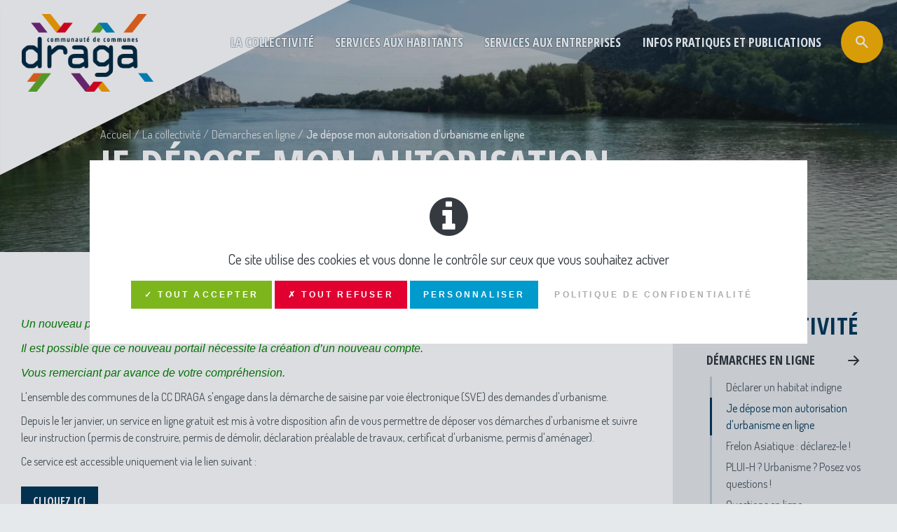

--- FILE ---
content_type: text/html; charset=UTF-8
request_url: https://www.ccdraga.fr/la-collectivite/demarches-en-ligne/je-depose-mon-autorisation-durbanisme-en-ligne
body_size: 9566
content:
<!DOCTYPE HTML>
<html lang="fr">
<head>
	
<title>Je dépose mon autorisation d'urbanisme en ligne :: CC DRAGA</title>

<meta http-equiv="content-type" content="text/html; charset=UTF-8"/>
<meta name="generator" content="concrete5 - 8.1.0"/>
<script type="text/javascript">
    var CCM_DISPATCHER_FILENAME = "/index.php";
    var CCM_CID = 1473;
    var CCM_EDIT_MODE = false;
    var CCM_ARRANGE_MODE = false;
    var CCM_IMAGE_PATH = "/concrete/images";
    var CCM_TOOLS_PATH = "/index.php/tools/required";
    var CCM_APPLICATION_URL = "https://www.ccdraga.fr";
    var CCM_REL = "";
</script>

<script>

    /* Langue */
            var tarteaucitronForceLanguage = 'fr';
    
    /* Chemin d'accès aux ressources de tarteaucitron */
    var tarteaucitronForceCDN = 'https://www.ccdraga.fr/packages/tematik_rgpd/js/tarteaucitron/';

</script>
<script type="text/javascript" src="/packages/tematik_rgpd/js/cookies.js"></script>
<script>

    if (typeof(tarteaucitron) != 'undefined') {

        tarteaucitron.init({
            "privacyUrl": "https://www.ccdraga.fr/politique-de-confidentialite", /* Privacy policy url */

            "hashtag": "#tarteaucitron", /* Open the panel with this hashtag */
            "cookieName": "tartaucitron", /* Cookie name */

            "orientation": "middle", /* Banner position (top - bottom) */

            "showAlertSmall": false, /* Show the small banner on bottom right */
            "cookieslist": false, /* Show the cookie list */
                           
            "showIcon": false, /* Show cookie icon to manage cookies */
            "iconPosition": "BottomRight", /* BottomRight, BottomLeft, TopRight and TopLeft */

            "adblocker": false, /* Show a Warning if an adblocker is detected */

            "DenyAllCta" : true, /* Show the deny all button */
            "AcceptAllCta" : true, /* Show the accept all button when highPrivacy on */
            "highPrivacy": true, /* Disable auto consent */

            "handleBrowserDNTRequest": false, /* If Do Not Track == 1, accept all */

            "removeCredit": true, /* Remove credit link */
            "moreInfoLink": true, /* Show more info link */
              "useExternalCss": true, /* If false, the tarteaucitron.css file will be loaded */

            /* "cookieDomain": ".my-multisite-domaine.fr" /* Shared cookie for subdomain */
                          
            "readmoreLink": "", /* Change the default readmore link */

            "mandatory": true, /* Show a message about mandatory cookies */
        });

        // Google Analytics
 tarteaucitron.user.multiplegtagUa = ['UA-101859153-1', 'G-6HBBCVH0Z7'];
(tarteaucitron.job = tarteaucitron.job || []).push('multiplegtag');    }

</script>
<!-- Open Graph meta -->
<meta property="og:title" content="Je dépose mon autorisation d'urbanisme en ligne" />
<meta property="og:url" content="https://www.ccdraga.fr/la-collectivite/demarches-en-ligne/je-depose-mon-autorisation-durbanisme-en-ligne" />
<meta property="og:type" content="website" />
<meta property="og:site_name" content="CC DRAGA" />
<meta property="og:locale" content="fr_FR" />
<!-- Twitter Cards meta -->
<meta name="twitter:card" content="summary" />
<meta name="twitter:title" content="Je dépose mon autorisation d'urbanisme en ligne" />
<meta name="twitter:url" content="https://www.ccdraga.fr/la-collectivite/demarches-en-ligne/je-depose-mon-autorisation-durbanisme-en-ligne" />
<meta name="twitter:domain" content="https://www.ccdraga.fr" />
<meta name="twitter:image" content="https://www.ccdraga.fr/application/files/thumbnails/meta_tags_illustration_tc/4114/9821/9579/img-twitter.jpg" />
<meta name="twitter:image:width" content="120" />
<meta name="twitter:image:height" content="120" />
<script type="text/javascript" src="/concrete/js/jquery.js"></script>
<link href="/application/themes/draga/css/plugins/font-awesome.css" rel="stylesheet" type="text/css" media="all">
<link href="https://fonts.googleapis.com/css?family=Dosis:300,400,500,600,700|Open+Sans+Condensed:300,700" rel="stylesheet" type="text/css" media="all">
<link href="/application/themes/draga/css/plugins/icomoon.css" rel="stylesheet" type="text/css" media="all">
<link href="/application/themes/draga/css/plugins/tarteaucitron/tarteaucitron.css" rel="stylesheet" type="text/css" media="all">
<link href="/application/themes/draga/css/plugins/animate.css" rel="stylesheet" type="text/css" media="screen">
<link href="/application/themes/draga/css/plugins/jquery.fancybox.css" rel="stylesheet" type="text/css" media="screen">
<link href="/application/themes/draga/css/bootstrap/bootstrap.css" rel="stylesheet" type="text/css" media="screen">
<link href="/application/themes/draga/css/customstrap/customstrap.css" rel="stylesheet" type="text/css" media="screen">
<link href="/application/themes/draga/css/customstrap/modules/concrete-blocks.css" rel="stylesheet" type="text/css" media="screen">
<!-- Matomo -->
<script>
  var _paq = window._paq = window._paq || [];
  /* tracker methods like "setCustomDimension" should be called before "trackPageView" */
  _paq.push(['trackPageView']);
  _paq.push(['enableLinkTracking']);
  (function() {
    var u="//stats.6tematik.fr/";
    _paq.push(['setTrackerUrl', u+'matomo.php']);
    _paq.push(['setSiteId', '59']);
    var d=document, g=d.createElement('script'), s=d.getElementsByTagName('script')[0];
    g.async=true; g.src=u+'matomo.js'; s.parentNode.insertBefore(g,s);
  })();
</script>
<!-- End Matomo Code --><meta name="apple-itunes-app" content="app-id=1444107355"><link rel="apple-touch-icon" sizes="180x180" href="/application/themes/draga/favicon/apple-touch-icon.png">
<link rel="icon" type="image/png" sizes="32x32" href="/application/themes/draga/favicon/favicon-32x32.png">
<link rel="icon" type="image/png" sizes="194x194" href="/application/themes/draga/favicon/favicon-194x194.png">
<link rel="icon" type="image/png" sizes="192x192" href="/application/themes/draga/favicon/android-chrome-192x192.png">
<link rel="icon" type="image/png" sizes="16x16" href="/application/themes/draga/favicon/favicon-16x16.png">
<link rel="manifest" href="/application/themes/draga/favicon/manifest.json">
<link rel="mask-icon" href="/application/themes/draga/favicon/safari-pinned-tab.svg" color="#ee7c27">
<link rel="shortcut icon" href="/application/themes/draga/favicon/favicon.ico">
<meta name="msapplication-TileColor" content="#ee7c27">
<meta name="msapplication-TileImage" content="/application/themes/draga/favicon/mstile-144x144.png">
<meta name="msapplication-config" content="/application/themes/draga/favicon/browserconfig.xml">
<meta name="theme-color" content="#003556">

<link rel="alternate" type="application/rss+xml" title="Actualités de la communauté de communes draga" href="/rss/actualites" />	<meta name="viewport" content="width=device-width, user-scalable=no, initial-scale=1.0, minimum-scale=1.0, maximum-scale=1.0">
	<meta name="format-detection" content="telephone=no"/>
</head>
<body>
	<div class="ccm-page page-type-page page-template-right-sidebar">
		<div class="global">
			<header class="siteHeader">
	<a href="https://www.ccdraga.fr" class="siteHeader-logo">
		<img src="/application/themes/draga/img/logo.png" alt="logo">
	</a>
	<div class="siteMenu-trigger">
	<div class="siteMenu-trigger-interne">
		<span class="siteMenu-trigger-bar"></span>
		<span class="siteMenu-trigger-bar"></span>
		<span class="siteMenu-trigger-bar"></span>
	</div>
</div>
<nav class="siteMenu">
	<div class="siteMenu-interne">
		<a class="siteMenu-logo" href="https://www.ccdraga.fr">
			<img src="/application/themes/draga/img/logo.png" alt="logo">
		</a>
		

    <ul class="nav"><li class="nav-path-selected"><a href="https://www.ccdraga.fr/la-collectivite/comprendre-la-collectivite/9-communes-unies-pour-un-territoire" target="_self" class="nav-path-selected">La collectivit&eacute;</a><ul><li class=""><a href="https://www.ccdraga.fr/la-collectivite/comprendre-la-collectivite/9-communes-unies-pour-un-territoire" target="_self" class="">Comprendre la collectivit&eacute;</a><ul><li class=""><a href="https://www.ccdraga.fr/la-collectivite/comprendre-la-collectivite/9-communes-unies-pour-un-territoire" target="_self" class="">Neuf communes, un territoire !</a></li><li class=""><a href="https://www.ccdraga.fr/la-collectivite/comprendre-la-collectivite/gouvernance-2" target="_self" class="">Gouvernance</a></li><li class=""><a href="https://www.ccdraga.fr/la-collectivite/comprendre-la-collectivite/fonctionnement-finances" target="_self" class="">Finances</a></li><li class=""><a href="https://www.ccdraga.fr/la-collectivite/comprendre-la-collectivite/competences" target="_self" class="">Comp&eacute;tences</a></li><li class=""><a href="https://www.ccdraga.fr/la-collectivite/comprendre-la-collectivite/comptes-rendus-deliberations" target="_self" class="">Comptes-rendus des Conseils Communautaires</a></li><li class=""><a href="https://www.ccdraga.fr/la-collectivite/comprendre-la-collectivite/avis-de-publications-conseil-communautaires" target="_self" class="">Avis de publication des actes - D&eacute;lib&eacute;rations - D&eacute;cisions</a></li><li class=""><a href="https://www.ccdraga.fr/la-collectivite/comprendre-la-collectivite/offres-demplois" target="_self" class="">Offres d&#039;emplois et stages de la CC DRAGA</a></li><li class=""><a href="https://www.ccdraga.fr/la-collectivite/les-projets/plans-de-financement-projetstravaux" target="_self" class="">Plans de financement projets/travaux</a></li></ul></li><li class=""><a href="https://www.ccdraga.fr/la-collectivite/les-projets/scot" target="_self" class="">Les projets</a><ul><li class=""><a href="https://www.ccdraga.fr/la-collectivite/les-projets/fibre-optique-page-1" target="_self" class="">Le d&eacute;ploiement de la fibre optique</a></li><li class=""><a href="https://www.ccdraga.fr/la-collectivite/les-projets/digue-du-banc-rouge" target="_self" class="">Digue du Banc Rouge</a></li></ul></li><li class=""><a href="https://www.ccdraga.fr/la-collectivite/decouvrir/tourisme-patrimoine" target="_self" class="">D&eacute;couvrir</a><ul><li class=""><a href="https://www.ccdraga.fr/la-collectivite/decouvrir/tourisme-patrimoine" target="_self" class="">Tourisme / Patrimoine</a></li><li class=""><a href="https://www.ccdraga.fr/la-collectivite/decouvrir/activites-de-nature" target="_self" class="">Activit&eacute;s de nature</a></li><li class=""><a href="https://www.ccdraga.fr/services-pratiques/agences-postales-et-associations/associations" target="_self" class="">Associations</a></li><li class=""><a href="https://www.ccdraga.fr/la-collectivite/decouvrir/plan-interactif-2025" target="_self" class="">Plan interactif</a></li></ul></li><li class="nav-path-selected"><a href="https://www.ccdraga.fr/la-collectivite/demarches-en-ligne" target="_self" class="nav-path-selected">D&eacute;marches en ligne</a><ul><li class=""><a href="https://www.ccdraga.fr/la-collectivite/demarches-en-ligne/inscrire-son-enfant-aux-activites-enfancejeunesse" target="_self" class="">Inscrire son enfant aux activit&eacute;s Enfance/Jeunesse</a></li><li class=""><a href="https://www.ccdraga.fr/la-collectivite/demarches-en-ligne/un-souci-poser-votre-question" target="_self" class="">D&eacute;clarez un incident !</a></li><li class=""><a href="https://www.ccdraga.fr/la-collectivite/demarches-en-ligne/obtenir-une-carte-de-decheterie" target="_self" class="">Obtenir une carte de d&eacute;chetterie, un bac, ou un composteur</a></li><li class="nav-selected nav-path-selected"><a href="https://www.ccdraga.fr/la-collectivite/demarches-en-ligne/je-depose-mon-autorisation-durbanisme-en-ligne" target="_self" class="nav-selected nav-path-selected">Je d&eacute;pose mon autorisation d&#039;urbanisme en ligne</a></li><li class=""><a href="https://www.ccdraga.fr/la-collectivite/demarches-en-ligne/boite-questions" target="_self" class="">Questions en ligne</a></li><li class=""><a href="https://www.ccdraga.fr/la-collectivite/demarches-en-ligne/obtenir-une-carte-de-decheterie-1" target="_self" class="">Eau et Assainissement : posez vos questions !</a></li><li class=""><a href="https://www.ccdraga.fr/la-collectivite/demarches-en-ligne/obtenir-un-rendez-vous-avec-le-president" target="_self" class="">Obtenir un rendez-vous avec vos &eacute;lus</a></li><li class=""><a href="https://www.ccdraga.fr/la-collectivite/demarches-en-ligne/obtenir-une-carte-de-decheterie-2" target="_self" class="">Prendre un rendez-vous avec France Services</a></li><li class=""><a href="https://www.ccdraga.fr/la-collectivite/demarches-en-ligne/plui-h-urbanisme-posez-vos-questions" target="_self" class="">PLUI-H ? Urbanisme ? Posez vos questions !</a></li><li class=""><a href="https://www.ccdraga.fr/la-collectivite/demarches-en-ligne/associations" target="_self" class="">Associations, d&eacute;posez vos demande de subvention.</a></li><li class=""><a href="https://www.ccdraga.fr/la-collectivite/demarches-en-ligne/frelon-asiatique-declarez-le" target="_self" class="">Frelon Asiatique : d&eacute;clarez-le !</a></li><li class=""><a href="https://histologe.beta.gouv.fr/" target="_blank" class="">D&eacute;clarer un habitat indigne</a></li></ul></li></ul></li><li class=""><a href="https://www.ccdraga.fr/services-pratiques/habitat/service-public-de-la-renovation-de-lhabitat" target="_self" class="">Services aux habitants</a><ul><li class=""><a href="https://www.ccdraga.fr/services-pratiques/habitat/service-public-de-la-renovation-de-lhabitat" target="_self" class="">Habitat</a><ul><li class=""><a href="https://www.ccdraga.fr/services-pratiques/habitat/service-public-de-la-renovation-de-lhabitat" target="_self" class="">Am&eacute;lioration de l&#039;habitat</a></li><li class=""><a href="https://www.ccdraga.fr/services-pratiques/habitat/permanences-conseils" target="_self" class="">Conseil Habitat Jeunes</a></li><li class=""><a href="https://www.ccdraga.fr/services-pratiques/habitat/operation-damelioration-de-lhabitat" target="_self" class="">Op&eacute;ration d&#039;Am&eacute;lioration de l&#039;Habitat</a></li><li class=""><a href="https://www.ccdraga.fr/services-pratiques/vie-sociale/logements-sociaux" target="_self" class="">Logements sociaux</a></li><li class=""><a href="https://www.ccdraga.fr/services-pratiques/habitat/permis-de-louer" target="_self" class="">Permis de louer</a></li><li class=""><a href="https://www.ccdraga.fr/services-pratiques/habitat/fibre-optique-page-1" target="_self" class="">Le d&eacute;ploiement de la fibre optique</a></li></ul></li><li class=""><a href="https://www.ccdraga.fr/services-pratiques/urbanisme/plui" target="_self" class="">Urbanisme</a><ul><li class=""><a href="https://www.ccdraga.fr/services-pratiques/urbanisme/plui" target="_self" class="">Plan Local d&#039;Urbanisme Intercommunal</a></li><li class=""><a href="https://www.ccdraga.fr/services-pratiques/urbanisme/documents-communaux-2" target="_self" class="">Documents communaux en vigueur</a></li><li class=""><a href="https://www.ccdraga.fr/services-pratiques/urbanisme/prendre-rendez-vous-avec-le-service-urbanisme-de-ma-commune" target="_self" class="">Prendre rendez-vous avec le service urbanisme de ma commune</a></li><li class=""><a href="https://www.ccdraga.fr/services-pratiques/urbanisme/enquetes-publiques" target="_self" class="">Documents en cours d&#039;&eacute;volution</a></li><li class="nav-selected nav-path-selected"><a href="https://www.ccdraga.fr/services-pratiques/urbanisme/je-depose-mon-autorisation-durbanisme-en-ligne" target="_self" class="nav-selected nav-path-selected">Je d&eacute;pose mon autorisation d&#039;urbanisme en ligne</a></li><li class=""><a href="https://www.ccdraga.fr/services-pratiques/urbanisme/site-patrimonial-remarquable-de-leglise-de-larnas" target="_self" class="">Site patrimonial remarquable de l&#039;&eacute;glise de Larnas</a></li></ul></li><li class=""><a href="https://www.ccdraga.fr/services-pratiques/petite-enfance-enfance-jeunesse/lenfance-jeunesse-cest-quoi" target="_self" class="">Petite Enfance - Enfance - Jeunesse</a><ul><li class=""><a href="https://www.ccdraga.fr/services-pratiques/petite-enfance-enfance-jeunesse/lenfance-jeunesse-cest-quoi" target="_self" class="">Les services Petite enfance - Enfance - Jeunesse</a></li><li class=""><a href="https://www.ccdraga.fr/services-pratiques/petite-enfance-enfance-jeunesse/petite-enfance" target="_self" class="">Petite Enfance (0 &agrave; 6 ans)</a></li><li class=""><a href="https://www.ccdraga.fr/services-pratiques/petite-enfance-enfance-jeunesse/enfance" target="_self" class="">Enfance</a></li><li class=""><a href="https://www.ccdraga.fr/services-pratiques/petite-enfance-enfance-jeunesse/jeunesse" target="_self" class="">Jeunesse</a></li><li class=""><a href="https://www.ccdraga.fr/services-pratiques/petite-enfance-enfance-jeunesse/decouvrir" target="_self" class="">A d&eacute;couvrir</a></li><li class=""><a href="https://www.ccdraga.fr/services-pratiques/petite-enfance-enfance-jeunesse/boite-outils-des-parents" target="_self" class="">Boite &agrave; outils des parents</a></li><li class=""><a href="https://www.ccdraga.fr/services-pratiques/petite-enfance-enfance-jeunesse/fete-de-la-science" target="_self" class="">F&ecirc;te de la science</a></li><li class=""><a href="https://www.ccdraga.fr/services-pratiques/petite-enfance-enfance-jeunesse/festival-terre-des-momes" target="_self" class="">Festival Terre des m&ocirc;mes</a></li><li class=""><a href="https://www.ccdraga.fr/services-pratiques/petite-enfance-enfance-jeunesse/videotheque" target="_self" class="">Vid&eacute;oth&egrave;que</a></li></ul></li><li class=""><a href="https://www.ccdraga.fr/services-pratiques/dechets/yakatrier" target="_self" class="">D&eacute;chets</a><ul><li class=""><a href="https://www.ccdraga.fr/services-pratiques/dechets/yakatrier" target="_self" class="">La gestion de vos d&eacute;chets</a></li><li class=""><a href="https://www.ccdraga.fr/services-pratiques/dechets/les-collectes" target="_self" class="">Les collectes et les consignes de tri</a></li><li class=""><a href="https://www.ccdraga.fr/services-pratiques/dechets/les-decheteries" target="_self" class="">Les d&eacute;ch&eacute;teries</a></li><li class=""><a href="https://www.ccdraga.fr/services-pratiques/dechets/compostage" target="_self" class="">Les op&eacute;rations sp&eacute;cifiques</a></li><li class=""><a href="https://www.ccdraga.fr/services-pratiques/dechets/ressourcerie" target="_self" class="">Ressourcerie</a></li><li class=""><a href="https://www.ccdraga.fr/services-pratiques/dechets/obtenir-une-carte-de-decheterie" target="_self" class="">Obtenir une carte de d&eacute;chetterie, un bac, ou un composteur</a></li><li class=""><a href="https://www.ccdraga.fr/services-pratiques/dechets/operation-composteurs" target="_self" class="">Composter</a></li></ul></li><li class=""><a href="https://www.ccdraga.fr/services-pratiques/eau-potable/mission-du-service" target="_self" class="">Politique de l&#039;eau</a><ul><li class=""><a href="https://www.ccdraga.fr/services-pratiques/eau-potable/mission-du-service" target="_self" class="">Eau Potable</a></li><li class=""><a href="https://www.ccdraga.fr/services-pratiques/eau-potable/collectif" target="_self" class="">Assainissement Collectif</a></li><li class=""><a href="https://www.ccdraga.fr/services-pratiques/eau-potable/non-collectif" target="_self" class="">Assainissement Non collectif</a></li><li class=""><a href="https://www.ccdraga.fr/services-pratiques/eau-potable/declarations-dutilite-publique" target="_self" class="">D&eacute;clarations d&#039;utilit&eacute; publique</a></li><li class=""><a href="https://www.ccdraga.fr/services-pratiques/eau-potable/gemapi" target="_self" class="">GEMAPI</a></li></ul></li><li class=""><a href="https://www.ccdraga.fr/services-pratiques/vie-sociale/analyse-des-besoins-sociaux" target="_self" class="">Vie sociale - Services Publics</a><ul><li class=""><a href="https://www.ccdraga.fr/services-pratiques/vie-sociale/analyse-des-besoins-sociaux" target="_self" class="">Analyse des Besoins Sociaux</a></li><li class=""><a href="https://www.ccdraga.fr/services-pratiques/vie-sociale/espace-france-services" target="_self" class="">France Services</a></li><li class=""><a href="https://www.ccdraga.fr/services-pratiques/vie-sociale/guide-sante-et-social-2022-est-disponible" target="_self" class="">Guide sant&eacute; et social</a></li><li class=""><a href="https://www.ccdraga.fr/services-pratiques/vie-sociale/itinerance-france-services" target="_self" class="">Itin&eacute;rance France Services</a></li><li class=""><a href="https://www.ccdraga.fr/services-pratiques/agences-postales-et-associations/agences-postales-intercommunales" target="_self" class="">Agences Postales Intercommunales</a></li></ul></li><li class=""><a href="https://www.ccdraga.fr/services-pratiques/culture" target="_self" class="">CULTURE</a><ul><li class=""><a href="https://www.ccdraga.fr/services-pratiques/culture/cteac" target="_self" class="">Education artistique et culturelle</a></li><li class=""><a href="https://www.ccdraga.fr/services-pratiques/culture/ecole-de-musique-intercommunale" target="_self" class="">Ecoles de musique intercommunale</a></li><li class=""><a href="https://www.ccdraga.fr/services-pratiques/culture/biblios-en-draga" target="_self" class="">Lecture publique - BIBLIOs en DRAGA</a></li><li class=""><a href="https://www.ccdraga.fr/la-collectivite/decouvrir/agenda-culturel" target="_self" class="">Agenda culturel</a></li></ul></li><li class=""><a href="https://www.ccdraga.fr/services-pratiques/mobilites/carte-la-mobilite-sur-draga" target="_self" class="">Mobilit&eacute;s</a><ul><li class=""><a href="https://www.ccdraga.fr/services-pratiques/mobilites/carte-la-mobilite-sur-draga" target="_self" class="">Carte &quot;La mobilit&eacute; sur DRAGA&quot;</a></li><li class=""><a href="https://www.ccdraga.fr/services-pratiques/mobilites/covoiten-karos" target="_self" class="">Covoit&#039;en KAROS</a></li><li class=""><a href="https://www.ccdraga.fr/services-pratiques/mobilites/un-dimanche-la-plage" target="_self" class="">Un dimanche &agrave; la plage</a></li></ul></li></ul></li><li class=""><a href="https://www.ccdraga.fr/developpement-territorial/le-territoire/carte-didentite-du-territoire" target="_self" class="">Services aux entreprises</a><ul><li class=""><a href="https://www.ccdraga.fr/developpement-territorial/le-territoire/carte-didentite-du-territoire" target="_self" class="">Le territoire</a><ul><li class=""><a href="https://www.ccdraga.fr/developpement-territorial/le-territoire/carte-didentite-du-territoire" target="_self" class="">Carte d&#039;identit&eacute; &eacute;conomique</a></li></ul></li><li class=""><a href="https://www.ccdraga.fr/developpement-territorial/les-entreprises/implantation-dentreprises" target="_self" class="">Entreprendre</a><ul><li class=""><a href="https://www.ccdraga.fr/developpement-territorial/les-entreprises/implantation-dentreprises" target="_self" class="">S&#039;implanter</a></li><li class=""><a href="https://www.ccdraga.fr/developpement-territorial/les-entreprises/soutien-lemploi" target="_self" class="">D&eacute;velopper l&#039;emploi</a></li><li class=""><a href="https://www.ccdraga.fr/developpement-territorial/les-entreprises/soutien-la-creation-dentreprises" target="_self" class="">Cr&eacute;er son entreprise</a></li><li class=""><a href="https://www.ccdraga.fr/developpement-territorial/les-entreprises/aides-aux-entreprises" target="_self" class="">Aides aux entreprises</a></li><li class=""><a href="https://www.ccdraga.fr/developpement-territorial/les-entreprises/hotel-dentreprises" target="_self" class="">Les Ateliers de l&#039;Inter</a></li></ul></li><li class=""><a href="https://www.ccdraga.fr/infos-quotidiennes/toute-linfo-draga/actualites/salon-de-la-creation-et-reprise-dentreprise" target="_self" class="">Salon de l&#039;entreprise</a><ul><li class=""><a href="https://www.ccdraga.fr/infos-quotidiennes/toute-linfo-draga/actualites/salon-de-la-creation-et-reprise-dentreprise" target="_self" class="">Salon de l&#039;entreprise</a></li><li class=""><a href="https://www.ccdraga.fr/developpement-territorial/salon-de-la-creation-dentreprise/conferences-2023" target="_self" class="">Les conf&eacute;rences</a></li></ul></li><li class=""><a href="https://www.ccdraga.fr/developpement-territorial/nos-partenaires-ont-la-parole/mission-locale-centre-ardeche" target="_self" class="">L&#039;actu des partenaires !</a><ul><li class=""><a href="https://www.ccdraga.fr/developpement-territorial/nos-partenaires-ont-la-parole/mission-locale-centre-ardeche" target="_self" class="">Mission Locale Centre Ard&egrave;che</a></li><li class=""><a href="https://www.ccdraga.fr/developpement-territorial/nos-partenaires-ont-la-parole/maison-de-lemploi-et-de-la-formation" target="_self" class="">Maison de l&#039;Emploi et de la Formation</a></li></ul></li></ul></li><li class=""><a href="https://www.ccdraga.fr/infos-quotidiennes/toute-linfo-draga/actualites" target="_self" class="">Infos pratiques et publications</a><ul><li class=""><a href="https://www.ccdraga.fr/infos-quotidiennes/toute-linfo-draga/actualites" target="_self" class="">Toute l&rsquo;info DRAGA</a><ul><li class=""><a href="https://www.ccdraga.fr/infos-quotidiennes/toute-linfo-draga/actualites" target="_self" class="">Actus</a></li><li class=""><a href="https://www.ccdraga.fr/infos-quotidiennes/toute-linfo-draga/agenda" target="_self" class="">Agenda</a></li><li class=""><a href="https://www.ccdraga.fr/infos-quotidiennes/toute-linfo-draga/lettre-dinfos-newsletter" target="_self" class="">Lettres d&#039;infos - Newsletters</a></li></ul></li><li class=""><a href="https://www.ccdraga.fr/infos-quotidiennes/publications/rapports" target="_self" class="">Publications</a><ul><li class=""><a href="https://www.ccdraga.fr/infos-quotidiennes/publications/rapports" target="_self" class="">Les rapports d&rsquo;activit&eacute;s</a></li><li class=""><a href="https://www.ccdraga.fr/infos-quotidiennes/publications/draga-mag" target="_self" class="">DRAGA Mag</a></li><li class=""><a href="https://www.ccdraga.fr/infos-quotidiennes/publications/guide-du-tri" target="_self" class="">Infos tri</a></li><li class=""><a href="https://www.ccdraga.fr/infos-quotidiennes/publications/la-lettre-de-leau" target="_self" class="">La lettre de l&#039;eau</a></li><li class=""><a href="https://www.ccdraga.fr/infos-quotidiennes/publications/guide-pratique-cc-draga" target="_self" class="">Guides pratiques CC DRAGA</a></li></ul></li></ul></li></ul>
		<button class="bto--big--yellow siteSearch-trigger"><i class="icon-search"></i></button>
	</div>
</nav></header>
<section class="searchPanel overPanel">
	<button type="button" class="overPanel-close close" aria-label="Close">
	  	<span aria-hidden="true"><i class="icon-cross"></i></span>
	</button>
	<div class="overPanel-wrap">
		<div class="overPanel-scroll">
			<section class="overPanel-content container">
				<span class="titre4">Rechercher</span>
				<form class="searchPanel-form" action="https://www.ccdraga.fr/recherche" method="post">
					<input id="searchPanel-champ" class="form-control form-control-lg" type="text" name="query" placeholder="Mots clés, article...">
					<button type="submit"><i class="icon-search"></i></button>
				</form>
				<div id="searchPanel-results"></div>
			</section>
		</div>
	</div>
</section>			<div class="bandeau">
	

    
        
    <!-- AFFICHAGE DU SLIDESHOW -->
    
        <script type="text/javascript">
            
            $(document).ready(function() {
                $("#slideshow-697ebcd7c51c0").slideShow6tk({
                    pauseOnHover        : true,
                    animation           : "fade",
                    autoHeight          : false,
                    easing              : null,
                    slideshowSpeed      : 3000,
                    animationSpeed      : 500,
                    autoPlay            : true,
                    navigation          : true,
                    generateNavigation  : true,
                    navigationClass     : 'roundNav',
                    prevClass           : 'roundNav-prev',
                    nextClass           : 'roundNav-next',
                    prevText            : '<i class="icon-arrow-back"></i>',
                    nextText            : '<i class="icon-arrow-forward"></i>',
                    pagination          : false,
                    generatePagination  : false,
                    paginationClass     : 'bandeau-pagin'
                });
            });

        </script>

       <div id="slideshow-697ebcd7c51c0" class="bandeau-slideshow">
            <ul class="slides">     
                                    <li class="slide">
                        						<div class="bandeau-interne"  style="background-image: url('https://www.ccdraga.fr/application/files/cache/6b4873a3b7df25c99f93ff6d47056e32.jpg');"  href="#" >
															<div class="bandeau-content container">
                                                                            <div class="bandeau-titre">
                                                                                            <h2 class="titre1">Communauté de Communes DRAGA</h2>
                                                                                                                                        <div class="titre2--alt--light">Du Rhône aux Gorges de l'Ardèche</div>
                                                                                    </div>
                                                                            								</div>
													</div>
                    </li>
                                    <li class="slide">
                        						<div class="bandeau-interne"  style="background-image: url('https://www.ccdraga.fr/application/files/cache/5fb1b0078bb8c6ec418e3041bbdc9c0c.jpg');"  href="#" >
															<div class="bandeau-content container">
                                                                            <div class="bandeau-titre">
                                                                                            <h2 class="titre1">Communauté de Communes DRAGA</h2>
                                                                                                                                        <div class="titre2--alt--light">Du Rhône aux Gorges de l'Ardèche</div>
                                                                                    </div>
                                                                            								</div>
													</div>
                    </li>
                                    <li class="slide">
                        						<div class="bandeau-interne"  style="background-image: url('https://www.ccdraga.fr/application/files/cache/c58547980d7b016415a363fc44af9001.jpg');"  href="#" >
															<div class="bandeau-content container">
                                                                            <div class="bandeau-titre">
                                                                                            <h2 class="titre1">Communauté de Communes DRAGA</h2>
                                                                                                                                        <div class="titre2--alt--light">Du Rhône aux Gorges de l'Ardèche</div>
                                                                                    </div>
                                                                            								</div>
													</div>
                    </li>
                                    <li class="slide">
                        						<div class="bandeau-interne"  style="background-image: url('https://www.ccdraga.fr/application/files/cache/e43c908d6d136860d5ef553790286267.jpg');"  href="#" >
															<div class="bandeau-content container">
                                                                            <div class="bandeau-titre">
                                                                                            <h2 class="titre1">Communauté de Communes DRAGA</h2>
                                                                                                                                        <div class="titre2--alt--light">Du Rhône aux Gorges de l'Ardèche</div>
                                                                                    </div>
                                                                            								</div>
													</div>
                    </li>
                                    <li class="slide">
                        						<div class="bandeau-interne"  style="background-image: url('https://www.ccdraga.fr/application/files/cache/208b4c2bbe23bc0a9dfccd4f487f8ad5.jpg');"  href="#" >
															<div class="bandeau-content container">
                                                                            <div class="bandeau-titre">
                                                                                            <h2 class="titre1">Communauté de Communes DRAGA</h2>
                                                                                                                                        <div class="titre2--alt--light">Du Rhône aux Gorges de l'Ardèche</div>
                                                                                    </div>
                                                                            								</div>
													</div>
                    </li>
                            </ul>
        </div>
    
</div>			<div class="titrePage">
				<div class="container">
					<ol class="breadcrumb"><li class="breadcrumb-item"><a href="https://www.ccdraga.fr/" target="_self">Accueil</a></li><li class="breadcrumb-item"><a href="https://www.ccdraga.fr/la-collectivite/comprendre-la-collectivite/9-communes-unies-pour-un-territoire" target="_self">La collectivit&eacute;</a></li><li class="breadcrumb-item"><a href="https://www.ccdraga.fr/la-collectivite/demarches-en-ligne" target="_self">D&eacute;marches en ligne</a></li><li class="breadcrumb-item active">Je d&eacute;pose mon autorisation d&#039;urbanisme en ligne</li></ol>					<h1 class="titre1">Je dépose mon autorisation d'urbanisme en ligne</h1>
				</div>
			</div>
			<main class="contenuPage">
				<div class="row no-gutters">
					<div class="colContenu col-lg-9">
						<div class="container">
							<section class="blocs-cms">
								

    <p class="MsoNormal" style="mso-margin-top-alt:auto;mso-margin-bottom-alt:auto"><i></i></p>

<p class="MsoNormal" style="mso-margin-top-alt:auto;mso-margin-bottom-alt:auto"><i><span style="font-size:12.0pt;font-family:&quot;Verdana&quot;,sans-serif;color:green;mso-ligatures:none;mso-fareast-language:FR">Un nouveau portail de d&eacute;p&ocirc;t en ligne des demandes d&#39;autorisation d&#39;urbanisme est d&eacute;sormais accessible.</span></i><span style="font-size:12.0pt;mso-ligatures:none;mso-fareast-language:FR"><o:p></o:p></span></p>

<p class="MsoNormal" style="mso-margin-top-alt:auto;mso-margin-bottom-alt:auto"><i><span style="font-size:12.0pt;font-family:&quot;Verdana&quot;,sans-serif;color:green;mso-ligatures:none;mso-fareast-language:FR">Il est possible que ce nouveau portail n&eacute;cessite la cr&eacute;ation d&rsquo;un nouveau compte. <o:p></o:p></span></i></p>

<p class="MsoNormal" style="mso-margin-top-alt:auto;mso-margin-bottom-alt:auto"><i><span style="font-size:12.0pt;font-family:&quot;Verdana&quot;,sans-serif;color:green;mso-ligatures:none;mso-fareast-language:FR">Vous remerciant par avance de votre compr&eacute;hension.</span></i><span style="font-size:12.0pt;mso-ligatures:none;mso-fareast-language:FR"><o:p></o:p></span></p>

<p class="MsoNormal" style="mso-margin-top-alt:auto;mso-margin-bottom-alt:auto"><i></i><span style="mso-ligatures:none;mso-fareast-language:FR"><o:p></o:p></span></p>

<p class="MsoNormal"><span style="font-family:&quot;Verdana&quot;,sans-serif;mso-fareast-font-family:&quot;Times New Roman&quot;;color:black"><o:p></o:p></span></p>



    <p>L&#39;ensemble des communes de la CC DRAGA s&#39;engage dans la d&eacute;marche de saisine par voie &eacute;lectronique (SVE) des demandes d&#39;urbanisme.</p>

<p>Depuis le 1er janvier, un service en ligne gratuit est mis &agrave; votre disposition afin de vous permettre de d&eacute;poser vos d&eacute;marches d&#39;urbanisme et suivre leur instruction (permis de construire, permis de d&eacute;molir, d&eacute;claration pr&eacute;alable de travaux, certificat d&#39;urbanisme, permis d&#39;am&eacute;nager).</p>

<p>Ce service est accessible uniquement via le lien suivant :</p>



    <a href="https://gu-ccdraga.numerian.fr/guichet-unique/Login/Particulier" target="_blank" class="btn btn-primary">Cliquez ici</a>


    <p>Seules les demandes d&eacute;pos&eacute;es en ligne seront recevables en format d&eacute;mat&eacute;rialis&eacute;. L&#39;envoi par mail &agrave; la commune ne fonctionne pas.</p>

<p>Le d&eacute;p&ocirc;t classique en format papier des autorisations d&#39;urbanisme dans votre commune reste bien entendu toujours possible et restera obligatoire pour les &eacute;tablissements recevant du public (ERP).</p>

<p>Le service urbanisme de votre commune reste &agrave; votre disposition pour toute question sur la proc&eacute;dure SVE ou vos d&eacute;marches aux horaires d&#39;ouverture des services.</p>



    
		<a class="fancy" href="https://s3.eu-west-3.amazonaws.com/cc-draga/thumbnails/tematik_image/4017/2165/5230/ur2.jpg">
			<figure>
				<img src="https://s3.eu-west-3.amazonaws.com/cc-draga/thumbnails/tematik_image/4017/2165/5230/ur2.jpg" title="" alt="" class="img-responsive bID-9219">
			</figure>
		</a>

		

							</section>
						</div>
					</div>
					<aside class="colWidgets col-lg-3">
						<div class="container">
							

    <div class="arboSousMenu"><h2 class="titre3">La collectivité</h2><ul><li class=""><a href="https://www.ccdraga.fr/la-collectivite/demarches-en-ligne" target="_self" class="">D&eacute;marches en ligne</a><ul class="ouvert"><li class=""><a href="https://histologe.beta.gouv.fr/" target="_blank" class="">D&eacute;clarer un habitat indigne</a></li><li class="active"><a href="https://www.ccdraga.fr/la-collectivite/demarches-en-ligne/je-depose-mon-autorisation-durbanisme-en-ligne" target="_self" class="active">Je d&eacute;pose mon autorisation d&#039;urbanisme en ligne</a></li><li class=""><a href="https://www.ccdraga.fr/la-collectivite/demarches-en-ligne/frelon-asiatique-declarez-le" target="_self" class="">Frelon Asiatique : d&eacute;clarez-le !</a></li><li class=""><a href="https://www.ccdraga.fr/la-collectivite/demarches-en-ligne/plui-h-urbanisme-posez-vos-questions" target="_self" class="">PLUI-H ? Urbanisme ? Posez vos questions !</a></li><li class=""><a href="https://www.ccdraga.fr/la-collectivite/demarches-en-ligne/boite-questions" target="_self" class="">Questions en ligne</a></li><li class=""><a href="https://www.ccdraga.fr/la-collectivite/demarches-en-ligne/obtenir-un-rendez-vous-avec-le-president" target="_self" class="">Obtenir un rendez-vous avec vos &eacute;lus</a></li><li class=""><a href="https://www.ccdraga.fr/la-collectivite/demarches-en-ligne/un-souci-poser-votre-question" target="_self" class="">D&eacute;clarez un incident !</a></li><li class=""><a href="https://www.ccdraga.fr/la-collectivite/demarches-en-ligne/obtenir-une-carte-de-decheterie-2" target="_self" class="">Prendre un rendez-vous avec France Services</a></li><li class=""><a href="https://www.ccdraga.fr/la-collectivite/demarches-en-ligne/inscrire-son-enfant-aux-activites-enfancejeunesse" target="_self" class="">Inscrire son enfant aux activit&eacute;s Enfance/Jeunesse</a></li><li class=""><a href="https://www.ccdraga.fr/la-collectivite/demarches-en-ligne/obtenir-une-carte-de-decheterie-1" target="_self" class="">Eau et Assainissement : posez vos questions !</a></li><li class=""><a href="https://www.ccdraga.fr/la-collectivite/demarches-en-ligne/obtenir-une-carte-de-decheterie" target="_self" class="">Obtenir une carte de d&eacute;chetterie, un bac, ou un composteur</a></li><li class=""><a href="https://www.ccdraga.fr/la-collectivite/demarches-en-ligne/associations" target="_self" class="">Associations, d&eacute;posez vos demande de subvention.</a></li></ul></li><li class=""><a href="https://www.ccdraga.fr/la-collectivite/decouvrir/tourisme-patrimoine" target="_self" class="">D&eacute;couvrir</a></li><li class=""><a href="https://www.ccdraga.fr/la-collectivite/les-projets/scot" target="_self" class="">Les projets</a></li><li class=""><a href="https://www.ccdraga.fr/la-collectivite/comprendre-la-collectivite/9-communes-unies-pour-un-territoire" target="_self" class="">Comprendre la collectivit&eacute;</a></li></ul></div>


    
<div class="widgetShare">
    <h4 class="titre6">Partager sur</h4>
            <a href="javascript:open_popup('https://www.facebook.com/sharer/sharer.php?u=https%3A%2F%2Fwww.ccdraga.fr%2Fla-collectivite%2Fdemarches-en-ligne%2Fje-depose-mon-autorisation-durbanisme-en-ligne');" aria-label="Facebook"><i class="fa fa-facebook"></i></a>
            <a href="javascript:open_popup('https://twitter.com/intent/tweet?url=https%3A%2F%2Fwww.ccdraga.fr%2Fla-collectivite%2Fdemarches-en-ligne%2Fje-depose-mon-autorisation-durbanisme-en-ligne');" aria-label="Twitter"><i class="fa fa-twitter"></i></a>
    </div>
													</div>
					</aside>
				</div>
			</main>
			<footer class="siteFooter">
	<div class="siteFooter-main">
		<div class="container">
			<div class="row">
				<div class="siteFooter-start col-lg-auto">
					

    	    <ul class="nav">

	    	
				    <li class="nav-first">
		                <a href="https://www.ccdraga.fr/contact" target="_self">
		                    		                    Contact		                </a>
		            </li>

		            
				    <li class="">
		                <a href="https://www.ccdraga.fr/recherche" target="_self">
		                    		                    Recherche		                </a>
		            </li>

		            
				    <li class="">
		                <a href="https://www.ccdraga.fr/plan-du-site" target="_self">
		                    		                    Plan du site		                </a>
		            </li>

		            
				    <li class="">
		                <a href="https://www.ccdraga.fr/mentions-legales" target="_self">
		                    		                    Mentions légales		                </a>
		            </li>

		            
				    <li class="">
		                <a href="https://www.ccdraga.fr/politique-de-confidentialite" target="_self">
		                    		                    Politique de confidentialité		                </a>
		            </li>

		            
	    </ul>

	   	
				</div>
				<div class="siteFooter-center col-lg">
					<h4 class="titre6">Restez-connecté</h4>
					<form class="siteFooter-newsletter" action="#" method="post">
						<input type="email" name="email" class="form-control" placeholder="Inscrivez-vous à la newsletter">
						<button class="bto--green" type="submit"><i class="icon-envelope"></i></button>
						<label class="consentement" for="consentement"><input name="consentement" id="consentement" type="checkbox" value="En validant mon inscription, j'accepte que la Communauté de Communes DRAGA mémorise et utilise mon adresse email dans le but de m'envoyer sa lettre d’informations.">En validant mon inscription, j'accepte que la Communauté de Communes DRAGA mémorise et utilise mon adresse email dans le but de m'envoyer sa lettre d’informations.</label>
												<input type="hidden" id="recaptchaResponse" name="recaptcha-response">
						<script src="https://www.google.com/recaptcha/api.js?render=6LeCrtoUAAAAAE4HJlSTHOYCzJLJWckHE7IbASc1"></script>
						<script>
							grecaptcha.ready(function() {
								
								executeRecaptcha = function(){
									grecaptcha.execute('6LeCrtoUAAAAAE4HJlSTHOYCzJLJWckHE7IbASc1', {action: 'newsletter'}).then(function(token) {
										document.getElementById('recaptchaResponse').value = token;
									});
								}

								executeRecaptcha();
								
								$(".siteFooter-newsletter").submit(function(){

									//On supprime les éventuels message de succès ou d'erreur
									$(".siteFooter-center").find(".alert").remove();

									//On récupere l'adresse email et on controle si il est bien renseigné
									var email = $(this).find('input[name="email"]').val();

									//Consentement
									var consentement = $(this).find('input[name="consentement"]').val();

									//Captcha
									var captcha = $(this).find('input[name="recaptcha-response"]').val();

									//Si le consentement est ok
									if($(this).find('input[name="consentement"]').prop("checked")){

										//Si l'email est renseigné
										if(email){
											$.ajax({
												url: '/controller/draga/inscriptionNewsletter',
												dataType: "json",
												data: {
													email:email,
													consentement:consentement,
													captcha:captcha
												},
												type:     "post",
												success: function(data) {
													//
													if(data.success){
														//On vide le formulaire
														$(".siteFooter-newsletter").find('input[name="email"]').val('');

														//On affiche le message de succes
														$("<div class=\"alert alert-success\" role=\"alert\">"+data.success+"</div>").insertBefore(".siteFooter-newsletter");
													}else{
														//On affiche le message d'erreur
														$("<div class=\"alert alert-danger\" role=\"alert\">"+data.erreur+"</div>").insertBefore(".siteFooter-newsletter");
													}
													console.log(grecaptcha);
													executeRecaptcha();
												},
												error : function(resultat, statut, erreur){
													//Message d'erreur
													$("<div class=\"alert alert-danger\" role=\"alert\">Une erreur est survenue</div>").insertBefore(".siteFooter-newsletter");
													executeRecaptcha();
												}
											});
										}else{
											//Message d'erreur
											$("<div class=\"alert alert-danger\" role=\"alert\">Merci de renseigner une adress email valide</div>").insertBefore(".siteFooter-newsletter");
										}
									}else{
										//Message d'erreur
										$("<div class=\"alert alert-danger\" role=\"alert\">Merci de donner votre consentement</div>").insertBefore(".siteFooter-newsletter");
									}

									return false;
									
								});
							});
						</script>
					</form>
					<div class="siteFooter-social">
																			<a target="_blank" href="https://www.facebook.com/ccdraga/"><i class="fa fa-facebook"></i></a>
													<a target="_blank" href="https://www.instagram.com/communautedecommunesdraga"><i class="fa fa-instagram"></i></a>
													<a target="_blank" href="https://www.linkedin.com/company/cc-draga"><i class="fa fa-linkedin-square"></i></a>
											</div>
				</div>
				<div class="siteFooter-end col-lg-auto">
					<h4 class="titre6">CC DRAGA</h4>
					<address>
						

    <p><span>Avenue Mar&eacute;chal Leclerc<br />
07700 Bourg Saint And&eacute;ol</span><br />
T&eacute;l: 04 75 54 57 05<br />
Facebook : <a href="https://www.facebook.com/ccdraga/">https://www.facebook.com/ccdraga/</a></p>

<p>Accueil du lundi au vendredi de<br />
8h30 &agrave; 12h00 et de 13h30 &agrave; 17h00</p>

					</address>
				</div>
			</div>
		</div>
	</div>
	<div class="siteFooter-bottom">
		<div class="container">
			<div class="row justify-content-between align-items-center">
				<div class="col-sm-auto">
					<span class="siteFooter-copyright">
						©ComCom DRAGA - <a href="http://www.6tematik.fr" target="_blank">Made by 6tematik</a>
					</span>
				</div>
				<div class="col-sm-auto siteFooter-prive">
					

    	    <ul class="nav">

	    	
				    <li class="nav-first">
		                <a href="https://www.ccdraga.fr/espace-prive/espace-elus" target="_self">
		                    		                    Espace élus		                </a>
		            </li>

		            
				    <li class="">
		                <a href="https://www.ccdraga.fr/espace-prive/espace-techniciens" target="_self">
		                    		                    Espace techniciens		                </a>
		            </li>

		            
				    <li class="">
		                <a href="https://www.ccdraga.fr/espace-prive/commissions" target="_self">
		                    		                    Espace commissions		                </a>
		            </li>

		            
	    </ul>

	   	


    
				</div>
			</div>
		</div>
	</div>
</footer>
		</div>
	</div>
	<script type="text/javascript" src="/application/themes/draga/scripts/jquery.cookie.js"></script>
<script type="text/javascript" src="/application/themes/draga/scripts/jquery.fancybox.min.js"></script>
<script type="text/javascript" src="/application/themes/draga/scripts/jquery.slideshow.6tematik.min.js"></script>
<script type="text/javascript" src="/application/themes/draga/scripts/tether.min.js"></script>
<script type="text/javascript" src="/application/themes/draga/scripts/bootstrap/bootstrap.min.js"></script>
<script type="text/javascript" src="/application/themes/draga/scripts/effets.js"></script>
</body>
</html>


--- FILE ---
content_type: text/html; charset=utf-8
request_url: https://www.google.com/recaptcha/api2/anchor?ar=1&k=6LeCrtoUAAAAAE4HJlSTHOYCzJLJWckHE7IbASc1&co=aHR0cHM6Ly93d3cuY2NkcmFnYS5mcjo0NDM.&hl=en&v=N67nZn4AqZkNcbeMu4prBgzg&size=invisible&anchor-ms=20000&execute-ms=30000&cb=e8vpiqx7rhc6
body_size: 48643
content:
<!DOCTYPE HTML><html dir="ltr" lang="en"><head><meta http-equiv="Content-Type" content="text/html; charset=UTF-8">
<meta http-equiv="X-UA-Compatible" content="IE=edge">
<title>reCAPTCHA</title>
<style type="text/css">
/* cyrillic-ext */
@font-face {
  font-family: 'Roboto';
  font-style: normal;
  font-weight: 400;
  font-stretch: 100%;
  src: url(//fonts.gstatic.com/s/roboto/v48/KFO7CnqEu92Fr1ME7kSn66aGLdTylUAMa3GUBHMdazTgWw.woff2) format('woff2');
  unicode-range: U+0460-052F, U+1C80-1C8A, U+20B4, U+2DE0-2DFF, U+A640-A69F, U+FE2E-FE2F;
}
/* cyrillic */
@font-face {
  font-family: 'Roboto';
  font-style: normal;
  font-weight: 400;
  font-stretch: 100%;
  src: url(//fonts.gstatic.com/s/roboto/v48/KFO7CnqEu92Fr1ME7kSn66aGLdTylUAMa3iUBHMdazTgWw.woff2) format('woff2');
  unicode-range: U+0301, U+0400-045F, U+0490-0491, U+04B0-04B1, U+2116;
}
/* greek-ext */
@font-face {
  font-family: 'Roboto';
  font-style: normal;
  font-weight: 400;
  font-stretch: 100%;
  src: url(//fonts.gstatic.com/s/roboto/v48/KFO7CnqEu92Fr1ME7kSn66aGLdTylUAMa3CUBHMdazTgWw.woff2) format('woff2');
  unicode-range: U+1F00-1FFF;
}
/* greek */
@font-face {
  font-family: 'Roboto';
  font-style: normal;
  font-weight: 400;
  font-stretch: 100%;
  src: url(//fonts.gstatic.com/s/roboto/v48/KFO7CnqEu92Fr1ME7kSn66aGLdTylUAMa3-UBHMdazTgWw.woff2) format('woff2');
  unicode-range: U+0370-0377, U+037A-037F, U+0384-038A, U+038C, U+038E-03A1, U+03A3-03FF;
}
/* math */
@font-face {
  font-family: 'Roboto';
  font-style: normal;
  font-weight: 400;
  font-stretch: 100%;
  src: url(//fonts.gstatic.com/s/roboto/v48/KFO7CnqEu92Fr1ME7kSn66aGLdTylUAMawCUBHMdazTgWw.woff2) format('woff2');
  unicode-range: U+0302-0303, U+0305, U+0307-0308, U+0310, U+0312, U+0315, U+031A, U+0326-0327, U+032C, U+032F-0330, U+0332-0333, U+0338, U+033A, U+0346, U+034D, U+0391-03A1, U+03A3-03A9, U+03B1-03C9, U+03D1, U+03D5-03D6, U+03F0-03F1, U+03F4-03F5, U+2016-2017, U+2034-2038, U+203C, U+2040, U+2043, U+2047, U+2050, U+2057, U+205F, U+2070-2071, U+2074-208E, U+2090-209C, U+20D0-20DC, U+20E1, U+20E5-20EF, U+2100-2112, U+2114-2115, U+2117-2121, U+2123-214F, U+2190, U+2192, U+2194-21AE, U+21B0-21E5, U+21F1-21F2, U+21F4-2211, U+2213-2214, U+2216-22FF, U+2308-230B, U+2310, U+2319, U+231C-2321, U+2336-237A, U+237C, U+2395, U+239B-23B7, U+23D0, U+23DC-23E1, U+2474-2475, U+25AF, U+25B3, U+25B7, U+25BD, U+25C1, U+25CA, U+25CC, U+25FB, U+266D-266F, U+27C0-27FF, U+2900-2AFF, U+2B0E-2B11, U+2B30-2B4C, U+2BFE, U+3030, U+FF5B, U+FF5D, U+1D400-1D7FF, U+1EE00-1EEFF;
}
/* symbols */
@font-face {
  font-family: 'Roboto';
  font-style: normal;
  font-weight: 400;
  font-stretch: 100%;
  src: url(//fonts.gstatic.com/s/roboto/v48/KFO7CnqEu92Fr1ME7kSn66aGLdTylUAMaxKUBHMdazTgWw.woff2) format('woff2');
  unicode-range: U+0001-000C, U+000E-001F, U+007F-009F, U+20DD-20E0, U+20E2-20E4, U+2150-218F, U+2190, U+2192, U+2194-2199, U+21AF, U+21E6-21F0, U+21F3, U+2218-2219, U+2299, U+22C4-22C6, U+2300-243F, U+2440-244A, U+2460-24FF, U+25A0-27BF, U+2800-28FF, U+2921-2922, U+2981, U+29BF, U+29EB, U+2B00-2BFF, U+4DC0-4DFF, U+FFF9-FFFB, U+10140-1018E, U+10190-1019C, U+101A0, U+101D0-101FD, U+102E0-102FB, U+10E60-10E7E, U+1D2C0-1D2D3, U+1D2E0-1D37F, U+1F000-1F0FF, U+1F100-1F1AD, U+1F1E6-1F1FF, U+1F30D-1F30F, U+1F315, U+1F31C, U+1F31E, U+1F320-1F32C, U+1F336, U+1F378, U+1F37D, U+1F382, U+1F393-1F39F, U+1F3A7-1F3A8, U+1F3AC-1F3AF, U+1F3C2, U+1F3C4-1F3C6, U+1F3CA-1F3CE, U+1F3D4-1F3E0, U+1F3ED, U+1F3F1-1F3F3, U+1F3F5-1F3F7, U+1F408, U+1F415, U+1F41F, U+1F426, U+1F43F, U+1F441-1F442, U+1F444, U+1F446-1F449, U+1F44C-1F44E, U+1F453, U+1F46A, U+1F47D, U+1F4A3, U+1F4B0, U+1F4B3, U+1F4B9, U+1F4BB, U+1F4BF, U+1F4C8-1F4CB, U+1F4D6, U+1F4DA, U+1F4DF, U+1F4E3-1F4E6, U+1F4EA-1F4ED, U+1F4F7, U+1F4F9-1F4FB, U+1F4FD-1F4FE, U+1F503, U+1F507-1F50B, U+1F50D, U+1F512-1F513, U+1F53E-1F54A, U+1F54F-1F5FA, U+1F610, U+1F650-1F67F, U+1F687, U+1F68D, U+1F691, U+1F694, U+1F698, U+1F6AD, U+1F6B2, U+1F6B9-1F6BA, U+1F6BC, U+1F6C6-1F6CF, U+1F6D3-1F6D7, U+1F6E0-1F6EA, U+1F6F0-1F6F3, U+1F6F7-1F6FC, U+1F700-1F7FF, U+1F800-1F80B, U+1F810-1F847, U+1F850-1F859, U+1F860-1F887, U+1F890-1F8AD, U+1F8B0-1F8BB, U+1F8C0-1F8C1, U+1F900-1F90B, U+1F93B, U+1F946, U+1F984, U+1F996, U+1F9E9, U+1FA00-1FA6F, U+1FA70-1FA7C, U+1FA80-1FA89, U+1FA8F-1FAC6, U+1FACE-1FADC, U+1FADF-1FAE9, U+1FAF0-1FAF8, U+1FB00-1FBFF;
}
/* vietnamese */
@font-face {
  font-family: 'Roboto';
  font-style: normal;
  font-weight: 400;
  font-stretch: 100%;
  src: url(//fonts.gstatic.com/s/roboto/v48/KFO7CnqEu92Fr1ME7kSn66aGLdTylUAMa3OUBHMdazTgWw.woff2) format('woff2');
  unicode-range: U+0102-0103, U+0110-0111, U+0128-0129, U+0168-0169, U+01A0-01A1, U+01AF-01B0, U+0300-0301, U+0303-0304, U+0308-0309, U+0323, U+0329, U+1EA0-1EF9, U+20AB;
}
/* latin-ext */
@font-face {
  font-family: 'Roboto';
  font-style: normal;
  font-weight: 400;
  font-stretch: 100%;
  src: url(//fonts.gstatic.com/s/roboto/v48/KFO7CnqEu92Fr1ME7kSn66aGLdTylUAMa3KUBHMdazTgWw.woff2) format('woff2');
  unicode-range: U+0100-02BA, U+02BD-02C5, U+02C7-02CC, U+02CE-02D7, U+02DD-02FF, U+0304, U+0308, U+0329, U+1D00-1DBF, U+1E00-1E9F, U+1EF2-1EFF, U+2020, U+20A0-20AB, U+20AD-20C0, U+2113, U+2C60-2C7F, U+A720-A7FF;
}
/* latin */
@font-face {
  font-family: 'Roboto';
  font-style: normal;
  font-weight: 400;
  font-stretch: 100%;
  src: url(//fonts.gstatic.com/s/roboto/v48/KFO7CnqEu92Fr1ME7kSn66aGLdTylUAMa3yUBHMdazQ.woff2) format('woff2');
  unicode-range: U+0000-00FF, U+0131, U+0152-0153, U+02BB-02BC, U+02C6, U+02DA, U+02DC, U+0304, U+0308, U+0329, U+2000-206F, U+20AC, U+2122, U+2191, U+2193, U+2212, U+2215, U+FEFF, U+FFFD;
}
/* cyrillic-ext */
@font-face {
  font-family: 'Roboto';
  font-style: normal;
  font-weight: 500;
  font-stretch: 100%;
  src: url(//fonts.gstatic.com/s/roboto/v48/KFO7CnqEu92Fr1ME7kSn66aGLdTylUAMa3GUBHMdazTgWw.woff2) format('woff2');
  unicode-range: U+0460-052F, U+1C80-1C8A, U+20B4, U+2DE0-2DFF, U+A640-A69F, U+FE2E-FE2F;
}
/* cyrillic */
@font-face {
  font-family: 'Roboto';
  font-style: normal;
  font-weight: 500;
  font-stretch: 100%;
  src: url(//fonts.gstatic.com/s/roboto/v48/KFO7CnqEu92Fr1ME7kSn66aGLdTylUAMa3iUBHMdazTgWw.woff2) format('woff2');
  unicode-range: U+0301, U+0400-045F, U+0490-0491, U+04B0-04B1, U+2116;
}
/* greek-ext */
@font-face {
  font-family: 'Roboto';
  font-style: normal;
  font-weight: 500;
  font-stretch: 100%;
  src: url(//fonts.gstatic.com/s/roboto/v48/KFO7CnqEu92Fr1ME7kSn66aGLdTylUAMa3CUBHMdazTgWw.woff2) format('woff2');
  unicode-range: U+1F00-1FFF;
}
/* greek */
@font-face {
  font-family: 'Roboto';
  font-style: normal;
  font-weight: 500;
  font-stretch: 100%;
  src: url(//fonts.gstatic.com/s/roboto/v48/KFO7CnqEu92Fr1ME7kSn66aGLdTylUAMa3-UBHMdazTgWw.woff2) format('woff2');
  unicode-range: U+0370-0377, U+037A-037F, U+0384-038A, U+038C, U+038E-03A1, U+03A3-03FF;
}
/* math */
@font-face {
  font-family: 'Roboto';
  font-style: normal;
  font-weight: 500;
  font-stretch: 100%;
  src: url(//fonts.gstatic.com/s/roboto/v48/KFO7CnqEu92Fr1ME7kSn66aGLdTylUAMawCUBHMdazTgWw.woff2) format('woff2');
  unicode-range: U+0302-0303, U+0305, U+0307-0308, U+0310, U+0312, U+0315, U+031A, U+0326-0327, U+032C, U+032F-0330, U+0332-0333, U+0338, U+033A, U+0346, U+034D, U+0391-03A1, U+03A3-03A9, U+03B1-03C9, U+03D1, U+03D5-03D6, U+03F0-03F1, U+03F4-03F5, U+2016-2017, U+2034-2038, U+203C, U+2040, U+2043, U+2047, U+2050, U+2057, U+205F, U+2070-2071, U+2074-208E, U+2090-209C, U+20D0-20DC, U+20E1, U+20E5-20EF, U+2100-2112, U+2114-2115, U+2117-2121, U+2123-214F, U+2190, U+2192, U+2194-21AE, U+21B0-21E5, U+21F1-21F2, U+21F4-2211, U+2213-2214, U+2216-22FF, U+2308-230B, U+2310, U+2319, U+231C-2321, U+2336-237A, U+237C, U+2395, U+239B-23B7, U+23D0, U+23DC-23E1, U+2474-2475, U+25AF, U+25B3, U+25B7, U+25BD, U+25C1, U+25CA, U+25CC, U+25FB, U+266D-266F, U+27C0-27FF, U+2900-2AFF, U+2B0E-2B11, U+2B30-2B4C, U+2BFE, U+3030, U+FF5B, U+FF5D, U+1D400-1D7FF, U+1EE00-1EEFF;
}
/* symbols */
@font-face {
  font-family: 'Roboto';
  font-style: normal;
  font-weight: 500;
  font-stretch: 100%;
  src: url(//fonts.gstatic.com/s/roboto/v48/KFO7CnqEu92Fr1ME7kSn66aGLdTylUAMaxKUBHMdazTgWw.woff2) format('woff2');
  unicode-range: U+0001-000C, U+000E-001F, U+007F-009F, U+20DD-20E0, U+20E2-20E4, U+2150-218F, U+2190, U+2192, U+2194-2199, U+21AF, U+21E6-21F0, U+21F3, U+2218-2219, U+2299, U+22C4-22C6, U+2300-243F, U+2440-244A, U+2460-24FF, U+25A0-27BF, U+2800-28FF, U+2921-2922, U+2981, U+29BF, U+29EB, U+2B00-2BFF, U+4DC0-4DFF, U+FFF9-FFFB, U+10140-1018E, U+10190-1019C, U+101A0, U+101D0-101FD, U+102E0-102FB, U+10E60-10E7E, U+1D2C0-1D2D3, U+1D2E0-1D37F, U+1F000-1F0FF, U+1F100-1F1AD, U+1F1E6-1F1FF, U+1F30D-1F30F, U+1F315, U+1F31C, U+1F31E, U+1F320-1F32C, U+1F336, U+1F378, U+1F37D, U+1F382, U+1F393-1F39F, U+1F3A7-1F3A8, U+1F3AC-1F3AF, U+1F3C2, U+1F3C4-1F3C6, U+1F3CA-1F3CE, U+1F3D4-1F3E0, U+1F3ED, U+1F3F1-1F3F3, U+1F3F5-1F3F7, U+1F408, U+1F415, U+1F41F, U+1F426, U+1F43F, U+1F441-1F442, U+1F444, U+1F446-1F449, U+1F44C-1F44E, U+1F453, U+1F46A, U+1F47D, U+1F4A3, U+1F4B0, U+1F4B3, U+1F4B9, U+1F4BB, U+1F4BF, U+1F4C8-1F4CB, U+1F4D6, U+1F4DA, U+1F4DF, U+1F4E3-1F4E6, U+1F4EA-1F4ED, U+1F4F7, U+1F4F9-1F4FB, U+1F4FD-1F4FE, U+1F503, U+1F507-1F50B, U+1F50D, U+1F512-1F513, U+1F53E-1F54A, U+1F54F-1F5FA, U+1F610, U+1F650-1F67F, U+1F687, U+1F68D, U+1F691, U+1F694, U+1F698, U+1F6AD, U+1F6B2, U+1F6B9-1F6BA, U+1F6BC, U+1F6C6-1F6CF, U+1F6D3-1F6D7, U+1F6E0-1F6EA, U+1F6F0-1F6F3, U+1F6F7-1F6FC, U+1F700-1F7FF, U+1F800-1F80B, U+1F810-1F847, U+1F850-1F859, U+1F860-1F887, U+1F890-1F8AD, U+1F8B0-1F8BB, U+1F8C0-1F8C1, U+1F900-1F90B, U+1F93B, U+1F946, U+1F984, U+1F996, U+1F9E9, U+1FA00-1FA6F, U+1FA70-1FA7C, U+1FA80-1FA89, U+1FA8F-1FAC6, U+1FACE-1FADC, U+1FADF-1FAE9, U+1FAF0-1FAF8, U+1FB00-1FBFF;
}
/* vietnamese */
@font-face {
  font-family: 'Roboto';
  font-style: normal;
  font-weight: 500;
  font-stretch: 100%;
  src: url(//fonts.gstatic.com/s/roboto/v48/KFO7CnqEu92Fr1ME7kSn66aGLdTylUAMa3OUBHMdazTgWw.woff2) format('woff2');
  unicode-range: U+0102-0103, U+0110-0111, U+0128-0129, U+0168-0169, U+01A0-01A1, U+01AF-01B0, U+0300-0301, U+0303-0304, U+0308-0309, U+0323, U+0329, U+1EA0-1EF9, U+20AB;
}
/* latin-ext */
@font-face {
  font-family: 'Roboto';
  font-style: normal;
  font-weight: 500;
  font-stretch: 100%;
  src: url(//fonts.gstatic.com/s/roboto/v48/KFO7CnqEu92Fr1ME7kSn66aGLdTylUAMa3KUBHMdazTgWw.woff2) format('woff2');
  unicode-range: U+0100-02BA, U+02BD-02C5, U+02C7-02CC, U+02CE-02D7, U+02DD-02FF, U+0304, U+0308, U+0329, U+1D00-1DBF, U+1E00-1E9F, U+1EF2-1EFF, U+2020, U+20A0-20AB, U+20AD-20C0, U+2113, U+2C60-2C7F, U+A720-A7FF;
}
/* latin */
@font-face {
  font-family: 'Roboto';
  font-style: normal;
  font-weight: 500;
  font-stretch: 100%;
  src: url(//fonts.gstatic.com/s/roboto/v48/KFO7CnqEu92Fr1ME7kSn66aGLdTylUAMa3yUBHMdazQ.woff2) format('woff2');
  unicode-range: U+0000-00FF, U+0131, U+0152-0153, U+02BB-02BC, U+02C6, U+02DA, U+02DC, U+0304, U+0308, U+0329, U+2000-206F, U+20AC, U+2122, U+2191, U+2193, U+2212, U+2215, U+FEFF, U+FFFD;
}
/* cyrillic-ext */
@font-face {
  font-family: 'Roboto';
  font-style: normal;
  font-weight: 900;
  font-stretch: 100%;
  src: url(//fonts.gstatic.com/s/roboto/v48/KFO7CnqEu92Fr1ME7kSn66aGLdTylUAMa3GUBHMdazTgWw.woff2) format('woff2');
  unicode-range: U+0460-052F, U+1C80-1C8A, U+20B4, U+2DE0-2DFF, U+A640-A69F, U+FE2E-FE2F;
}
/* cyrillic */
@font-face {
  font-family: 'Roboto';
  font-style: normal;
  font-weight: 900;
  font-stretch: 100%;
  src: url(//fonts.gstatic.com/s/roboto/v48/KFO7CnqEu92Fr1ME7kSn66aGLdTylUAMa3iUBHMdazTgWw.woff2) format('woff2');
  unicode-range: U+0301, U+0400-045F, U+0490-0491, U+04B0-04B1, U+2116;
}
/* greek-ext */
@font-face {
  font-family: 'Roboto';
  font-style: normal;
  font-weight: 900;
  font-stretch: 100%;
  src: url(//fonts.gstatic.com/s/roboto/v48/KFO7CnqEu92Fr1ME7kSn66aGLdTylUAMa3CUBHMdazTgWw.woff2) format('woff2');
  unicode-range: U+1F00-1FFF;
}
/* greek */
@font-face {
  font-family: 'Roboto';
  font-style: normal;
  font-weight: 900;
  font-stretch: 100%;
  src: url(//fonts.gstatic.com/s/roboto/v48/KFO7CnqEu92Fr1ME7kSn66aGLdTylUAMa3-UBHMdazTgWw.woff2) format('woff2');
  unicode-range: U+0370-0377, U+037A-037F, U+0384-038A, U+038C, U+038E-03A1, U+03A3-03FF;
}
/* math */
@font-face {
  font-family: 'Roboto';
  font-style: normal;
  font-weight: 900;
  font-stretch: 100%;
  src: url(//fonts.gstatic.com/s/roboto/v48/KFO7CnqEu92Fr1ME7kSn66aGLdTylUAMawCUBHMdazTgWw.woff2) format('woff2');
  unicode-range: U+0302-0303, U+0305, U+0307-0308, U+0310, U+0312, U+0315, U+031A, U+0326-0327, U+032C, U+032F-0330, U+0332-0333, U+0338, U+033A, U+0346, U+034D, U+0391-03A1, U+03A3-03A9, U+03B1-03C9, U+03D1, U+03D5-03D6, U+03F0-03F1, U+03F4-03F5, U+2016-2017, U+2034-2038, U+203C, U+2040, U+2043, U+2047, U+2050, U+2057, U+205F, U+2070-2071, U+2074-208E, U+2090-209C, U+20D0-20DC, U+20E1, U+20E5-20EF, U+2100-2112, U+2114-2115, U+2117-2121, U+2123-214F, U+2190, U+2192, U+2194-21AE, U+21B0-21E5, U+21F1-21F2, U+21F4-2211, U+2213-2214, U+2216-22FF, U+2308-230B, U+2310, U+2319, U+231C-2321, U+2336-237A, U+237C, U+2395, U+239B-23B7, U+23D0, U+23DC-23E1, U+2474-2475, U+25AF, U+25B3, U+25B7, U+25BD, U+25C1, U+25CA, U+25CC, U+25FB, U+266D-266F, U+27C0-27FF, U+2900-2AFF, U+2B0E-2B11, U+2B30-2B4C, U+2BFE, U+3030, U+FF5B, U+FF5D, U+1D400-1D7FF, U+1EE00-1EEFF;
}
/* symbols */
@font-face {
  font-family: 'Roboto';
  font-style: normal;
  font-weight: 900;
  font-stretch: 100%;
  src: url(//fonts.gstatic.com/s/roboto/v48/KFO7CnqEu92Fr1ME7kSn66aGLdTylUAMaxKUBHMdazTgWw.woff2) format('woff2');
  unicode-range: U+0001-000C, U+000E-001F, U+007F-009F, U+20DD-20E0, U+20E2-20E4, U+2150-218F, U+2190, U+2192, U+2194-2199, U+21AF, U+21E6-21F0, U+21F3, U+2218-2219, U+2299, U+22C4-22C6, U+2300-243F, U+2440-244A, U+2460-24FF, U+25A0-27BF, U+2800-28FF, U+2921-2922, U+2981, U+29BF, U+29EB, U+2B00-2BFF, U+4DC0-4DFF, U+FFF9-FFFB, U+10140-1018E, U+10190-1019C, U+101A0, U+101D0-101FD, U+102E0-102FB, U+10E60-10E7E, U+1D2C0-1D2D3, U+1D2E0-1D37F, U+1F000-1F0FF, U+1F100-1F1AD, U+1F1E6-1F1FF, U+1F30D-1F30F, U+1F315, U+1F31C, U+1F31E, U+1F320-1F32C, U+1F336, U+1F378, U+1F37D, U+1F382, U+1F393-1F39F, U+1F3A7-1F3A8, U+1F3AC-1F3AF, U+1F3C2, U+1F3C4-1F3C6, U+1F3CA-1F3CE, U+1F3D4-1F3E0, U+1F3ED, U+1F3F1-1F3F3, U+1F3F5-1F3F7, U+1F408, U+1F415, U+1F41F, U+1F426, U+1F43F, U+1F441-1F442, U+1F444, U+1F446-1F449, U+1F44C-1F44E, U+1F453, U+1F46A, U+1F47D, U+1F4A3, U+1F4B0, U+1F4B3, U+1F4B9, U+1F4BB, U+1F4BF, U+1F4C8-1F4CB, U+1F4D6, U+1F4DA, U+1F4DF, U+1F4E3-1F4E6, U+1F4EA-1F4ED, U+1F4F7, U+1F4F9-1F4FB, U+1F4FD-1F4FE, U+1F503, U+1F507-1F50B, U+1F50D, U+1F512-1F513, U+1F53E-1F54A, U+1F54F-1F5FA, U+1F610, U+1F650-1F67F, U+1F687, U+1F68D, U+1F691, U+1F694, U+1F698, U+1F6AD, U+1F6B2, U+1F6B9-1F6BA, U+1F6BC, U+1F6C6-1F6CF, U+1F6D3-1F6D7, U+1F6E0-1F6EA, U+1F6F0-1F6F3, U+1F6F7-1F6FC, U+1F700-1F7FF, U+1F800-1F80B, U+1F810-1F847, U+1F850-1F859, U+1F860-1F887, U+1F890-1F8AD, U+1F8B0-1F8BB, U+1F8C0-1F8C1, U+1F900-1F90B, U+1F93B, U+1F946, U+1F984, U+1F996, U+1F9E9, U+1FA00-1FA6F, U+1FA70-1FA7C, U+1FA80-1FA89, U+1FA8F-1FAC6, U+1FACE-1FADC, U+1FADF-1FAE9, U+1FAF0-1FAF8, U+1FB00-1FBFF;
}
/* vietnamese */
@font-face {
  font-family: 'Roboto';
  font-style: normal;
  font-weight: 900;
  font-stretch: 100%;
  src: url(//fonts.gstatic.com/s/roboto/v48/KFO7CnqEu92Fr1ME7kSn66aGLdTylUAMa3OUBHMdazTgWw.woff2) format('woff2');
  unicode-range: U+0102-0103, U+0110-0111, U+0128-0129, U+0168-0169, U+01A0-01A1, U+01AF-01B0, U+0300-0301, U+0303-0304, U+0308-0309, U+0323, U+0329, U+1EA0-1EF9, U+20AB;
}
/* latin-ext */
@font-face {
  font-family: 'Roboto';
  font-style: normal;
  font-weight: 900;
  font-stretch: 100%;
  src: url(//fonts.gstatic.com/s/roboto/v48/KFO7CnqEu92Fr1ME7kSn66aGLdTylUAMa3KUBHMdazTgWw.woff2) format('woff2');
  unicode-range: U+0100-02BA, U+02BD-02C5, U+02C7-02CC, U+02CE-02D7, U+02DD-02FF, U+0304, U+0308, U+0329, U+1D00-1DBF, U+1E00-1E9F, U+1EF2-1EFF, U+2020, U+20A0-20AB, U+20AD-20C0, U+2113, U+2C60-2C7F, U+A720-A7FF;
}
/* latin */
@font-face {
  font-family: 'Roboto';
  font-style: normal;
  font-weight: 900;
  font-stretch: 100%;
  src: url(//fonts.gstatic.com/s/roboto/v48/KFO7CnqEu92Fr1ME7kSn66aGLdTylUAMa3yUBHMdazQ.woff2) format('woff2');
  unicode-range: U+0000-00FF, U+0131, U+0152-0153, U+02BB-02BC, U+02C6, U+02DA, U+02DC, U+0304, U+0308, U+0329, U+2000-206F, U+20AC, U+2122, U+2191, U+2193, U+2212, U+2215, U+FEFF, U+FFFD;
}

</style>
<link rel="stylesheet" type="text/css" href="https://www.gstatic.com/recaptcha/releases/N67nZn4AqZkNcbeMu4prBgzg/styles__ltr.css">
<script nonce="kgVEuCR_u3urqaP3u9Ljag" type="text/javascript">window['__recaptcha_api'] = 'https://www.google.com/recaptcha/api2/';</script>
<script type="text/javascript" src="https://www.gstatic.com/recaptcha/releases/N67nZn4AqZkNcbeMu4prBgzg/recaptcha__en.js" nonce="kgVEuCR_u3urqaP3u9Ljag">
      
    </script></head>
<body><div id="rc-anchor-alert" class="rc-anchor-alert"></div>
<input type="hidden" id="recaptcha-token" value="[base64]">
<script type="text/javascript" nonce="kgVEuCR_u3urqaP3u9Ljag">
      recaptcha.anchor.Main.init("[\x22ainput\x22,[\x22bgdata\x22,\x22\x22,\[base64]/[base64]/[base64]/[base64]/[base64]/UltsKytdPUU6KEU8MjA0OD9SW2wrK109RT4+NnwxOTI6KChFJjY0NTEyKT09NTUyOTYmJk0rMTxjLmxlbmd0aCYmKGMuY2hhckNvZGVBdChNKzEpJjY0NTEyKT09NTYzMjA/[base64]/[base64]/[base64]/[base64]/[base64]/[base64]/[base64]\x22,\[base64]\\u003d\x22,\x22w7bClSMIGSAjw6fCoWobw6s/w6IrwrDCpMOgw6rCnyFPw5QfA8KXIsO2fsKGfsKsQ1PCkQJhXB5cwqvCpMO3d8O8LBfDh8KnR8Omw6JIwpnCs3nCo8ONwoHCuhjCjsKKwrLDtmTDiGbCrMOWw4DDj8KnLMOHGsK7w5JtNMKwwpMUw6DCj8KWSMOBwqbDnE1/[base64]/IEACwqzDlT3CqcKGw5kvwolhGl3CscOrbcOJVCgkCsOow5jCnlvDpEzCv8K8Z8Kpw6lrw6bCvigFw4McwqTDm8OrcTMaw6dTTMKHJcO1PzxCw7LDpsOMSzJ4wqPCm1Amw6xCCMKwwrkswrdAw6wFOMKuw4YFw7wVcSR4ZMOkwqg/[base64]/Ck8Kcw4YKwpnCpGt4w5nCjcKXw77CoMO6w4HDjyYHwrBgw5TDhMOswrvDiU/[base64]/DmcORLU/DhW1vNQzDk8OLwoHDpMO8w4RVfcOlZsK+w5FWWzkaR8OlwrcOw715MkQ0HgQWRMOGw5JIYgw6YkDCkMOQCsOawqfDv2/DhsKbYhTCvSDCvm0JXsOLw70Tw5DCisKwwrlaw7N6w7s2O0gGIjQXbg7CnMKQUMK9YDE2UsOywokuQcO/[base64]/[base64]/Ct8OBesOTw7fDqVhnPG3ClcK3w5HDqsOYCz0gOMKkfVlMwrE1w5fDjcOWwrDCnkbCpE4Fw7d/[base64]/[base64]/ClxzCt1kyw6DDrFMvw6nChyrDt1BkwpHDgmHDocO8dV/DnsOxw7YtKMKHJlxoBcOaw6I+w7bDi8K9w5jCiQoPbsKnw6fDoMKQwoRZwrAhVsKfLlfDvULDk8KQwp3CosKYwo59wpjCpHfCoAvCo8KMw748aEFISVvCoDTCqFzCqsKfwq7DuMOjIMK9SsODwpclAcK0w4pnw6F/[base64]/JETDsj8dwq3Ckw8hPGnCqBAGVcOgVHXCtXlxw7TDt8Kbwpsdc2HCkEATAMKgFMOBwrPDmATChk3DlMO9asKrw4/Cm8OFw7R/AxjDscKqXcK5w7FfK8OIw5Y8wrTCncKDO8KQw7s4w78heMOfdEvDscOdwr9Ow47CisOtw7XDlcOXNhPDncOWDwbCnlfCkk7CssKPw54AT8OfXkdRCwQ7IEsOwoDCnXA7wrHDrD/[base64]/CjjnCt8KyV8OOw7/Dl20mw4gWw4odwpJMw5Bvw5t5wpg/wrPCqT7CqTjCghXCoVlaw4tsS8K2wpBIMSJPOQwAwolNwpgRwonCt3BAYMKYd8KsQcO3w7/Dg3ZjJsOqwoHCsMK3wpfCncKZw4PCoCBnwq46HCLCiMKVw7BpI8K+DntLw7U/[base64]/CqMOSwo51Um3CoS3ChsOkEcKUwq7CusO6I3YbRsOKw55OUwMkwow4IS7CrMK4N8OVwr5JRsKPw6x2w47CjcKNwrjDucOAwr7CrsKCSULCo34YwqnDiQDCinXCm8KZAMOOw5wuGcKpw4orKcOqw6JIVHsgw5Vhwq3CqsK/[base64]/DgsKdwqzCg8K+DHzCtQTCvcOuwox7wrRZwrlOw4g/wrskwr3Dt8OwPsKVT8OwLT0NwpzCn8KFw5LCocK4wqUnw5PDgMObURtza8KXJsODFXgDwozChMKtK8OsYy0Yw7HDuHLCs3B5KMKvTwRCwpDCm8K2w4HDgUN+wpAHwqLDgnXChyHDsMOHwo7CiCB/TMKnwr3DiwDCgUI2w6BiwqTDlsOjCC03w4EFwrTDgsOtw7dxC3PDpsOoBMOBC8KdHmUfEXwTGMOZw5kZFRXCssKvRsKlXsKdwpDCv8O9wrteGsKULcK6M3xNasKXW8KUB8Kqw54ZCcOLwo/DqsOndlHDoHfDl8KkB8K1wo1Nw6jDt8O2w5rCmsOpOGXDpcK7GGjDm8O1w7zCksK1UGTCjMKjbsK4wrouwqTClMK8ckbCg38kSsKEwqLDsF/Cmz9kQ0TDgsOqYm7CuHHCq8OoDSk9M1LDugfCkcK9fRXCq2HDp8O2dcOUw54Pw4XDhsOdwpA6w5jDvgoSw7/Ckk/CsTDDiMO8w7koSjfCqcKiw5PCrj/DjMKbVsKAwpctf8O2HXXDocKBw4nDixvCgEtewodFVihhTQsIwq0iwqXCi0VvG8KHw7R7TMK9w7bCg8O+wrvDsiJ/wokvw4sgw7ZiRhjDgyoMD8Khwo7Dii/DtB9bImLCj8OURcOIw6bDqVbCripHw6wow7zCjGzDsF7ChcOmCMKjwrYZERnCo8KoNsOaScKqUMKBWcOWO8Ogw7rCtwRlw4sJf1EWwoFhwoNYFn49CsKhBsOEw7bDusKeAlrDrzZkWBDDjRPDtHbDuMKfJsK5CV/CmS4ec8KjwrvDrMKzw5g8eHVtwo8cUyjCpURtwo13wrd9w6LClFDDn8Opwq/DvnHDjXdMwqvDosKae8KzHWrDlsOYw75gwrHDukwXCMOTPcOow41Bw6sEw6VsGcOiaWQJwqPDhcOnw6HCgF7Cr8Kawpo5wo1hYEACw6Q/O3daUsK0wrPDtizCssOZKMOXwrgkwo/DjzcZwr3DiMKFw4FOLcOGHsKrwpJTwpPDrcKGI8O/NQwEw6YRwrnCocO4BsOEwpHCrcKwwqvCplUkJMKbwps+K3k0wqrCryPDkATCg8KBa0fCvB/Cs8KvPDZXTEQPeMKjw6NxwqRiJwzDv0hgw4vCjnhIwoXCkAzDg8OrUilawoA8SFM7w6piTMKga8Odw49iCMKONCzCtXZ6Nx7DlMOODMOvcGoLEwDDi8O9aEDCnWTDkkjDslZ+wqPCvMOnJ8OCw5jDhMKyw7HDuG99w4HCvzXCoybCmTsgw6odwqPCv8OFwq/DlsOVe8O6w7rDhsK5wrfDol0mXhfCsMKYScOLwp53aVR8wrdjN0jDvMOow67DmsO0GUbCnBzCg0nDhcOtwo4EEyTDhMOmwq9fw7fDlh0/BMKgwrIfARvCsWUEwrDDoMODHcKdFsKrw6gQEMO1w4HDlsKnw5k3NcOMw73DuV87SsKpwpnDjVjCv8KASFhJd8OCDsK1w5R0JMKswoo2bFc8w6gIwpQkw4DCqyPDs8KBL2gnwpMFw7kPwp0/[base64]/GcKDcMOkCsOQdcOXVChBDDhqwoJYPsKFZsKpUMO+wpLDusOhw74ywrzDpBYhw44Aw5rCkMOaV8KJEh43wojCp0QNe0tKaw0jw6B5acOrw5bDljnDhXLCsUAlDMOgH8KKw7nDvsKcdDfDv8K0cnXDhcORMMOvJDExJcO+wo/DtcK+w6XCkFbDicO7K8ORw7rDvsK/TsKSO8KXwrZYC1NFw5bCkk/DuMO1HHTCjmTCtTxuwpnDjBASAsKvwo7DsDrCpzxNw7k9wpXCt0rCog3Do2LDicKMIMO/w6FkbMOiEwzDtMOQw6fDlXUUFsOSwoXCtG7CtyhjAMKXcHzDrcKXdiLCrjPDhsKOKMOlwrBkMi3Crx/CgRZFwo7DsHbDkMO8woILDCxTch4CBjAKFMOOw5Y8O0bDssOJwpHDpsOAw6/DikvDgcKCw6PDgsOaw7QQQkfDpmUkwpHDiMOwIMORw6LCqBzCqmMHw7cXwplmS8OZworDmcOYYS9jAhzDnDpwwpfDu8Oiw55UdWPDkBZ/[base64]/[base64]/DosKLwqHChAgxw591wqDDsjvDpHvCmsOow6rCqnpdXWBzwqxTZDzDomzDmEd/O05JHsKufsKDwrTCukQkHkzCq8OuwprCmQrDpsKawp/CiwpGw6B/VsOwVilOZMOnWsOcw6nDvgTCmms3dzXCmMKNOURZUHlbw47DgcOsMcOOw5Y2wpsLHixAfsKCG8KDw6zDpMK0NcKgwpkvwoPDvAPDjsOyw63DklAjw7kdw7vCtMKyMTA8GMOfO8KzcMODw45nw7E0LyXDtV8be8Kswq8/wqLDqQPDoybCqBjCosO5wqLCvMOYbTUZcMOlw67Dg8O0w6/CicK3C27CrQrDlMOpacOew7pBwo7DgMOJw592w4ZrVQsBw4zClMO1LcOGw4RIwpHDkWrCiAzCs8Otw6/DpMO9S8K3wpQPwpvCrMOVwqVowoLDhijDvRfDrEwZwpLCgXbClBBuEsKPfsO/w7h1w77DgsOIZMKKCVNRWcO8w4LDlMOdw5PDu8K9w4rChcOwGcKcSiPCoFHDl8OuwqrCl8Orw5zCs8K3EsK6w6UCVW1zIXbDkMOVD8KRwqx8w7Apw4/DvMKywrQkworDrcOGTsOuw49Hw6YXSMOiXTLCjl3CuldBw4TCoMKZInjCkhUrbUnCi8OFMcOwwocLwrDDh8O/KnNyEsOGPFMySMO+XlfCpn90w7vCikFUwrLCrBjCsDhCwpoCwo7DtcOjwqjDjgE7acOgT8KNLwFFWX/[base64]/CiCV/w4DDqnPCoQ7CpMO9w43CjjoIIHDDucOQwqVhwpV/UMK5P1PDo8KiwqvDqkJWDm3DkMO5w7FyC3HCjcOiwoACw7fCucOyf0AiXsOnw51swrTDvMO7I8KRwqXCvMKWwpBNXHtjwqrCkSjDm8KDwqPCvMKdGsO7wofCkTd8w7/Cl1gVw4TCtmR+w7IwwofDuyIvw6ozwp7Cq8OfJmLDsG7CoXLCmClewqHCiWvDgkfDsEfDvcOuw5PCgUY9ScOpwqnDshdwwqDDuAvChxDCqMKvSsKcPGnCtsO0wrPDnl3DtQcOw4BGwrjDpcKmCMKAecOEdcOewq5zw7FqwqAiwqk0w7HCjX/DjMKBwoTDt8K7w7zDvcO6w5UICnXDvj1Tw7oFK8O6wqpnW8OVTD9wwpcKwp8wwonDnH3DjiXDvFrCvklGXiZZLsK0WS7CpMK4wqJGf8KIGsOyw7vDj1fCtcOWD8OTwoMTwpkZLAgaw7xUwqorDMKtasO0TkFrwpvDpMOQwqXCvMOyJcOdw5PDq8OiYcKXDFLDgC/[base64]/DuMKrw7Ffw6zDiA1Fw6UjJXrCosOFwqjDpTBKWcOZQMKwHzV6OlnDtsKaw6XCscOswrNOwr/Dq8OcEwttw77Dqm/[base64]/[base64]/DhVrCgMOFw5nCjj8Jw6fCiTrDssOYw7FxacKcNcOKw6jClmZXAsOUw4gTNcOxw4Fjwrh5H2B2woXCq8OYwq0dQ8OQwpzCuRFaScOGw68sN8KYw6dRIMOZwrvCjC/CvcOoVcOmNlHDqWNNw53Cp2fDmGc3wrtTexcoVSNKw5RmThl6w4TDkgoWHcO5WsKlKTFOPxDDtMOpwr5dwrHCokICwoHDtS5pDcOIeMKibA3ClHXDj8OqFMKdw67CvsKFDcKYF8KTcV9/w6tuwp3DlBQLK8Kjwp0Qwr/DhcKZPBXDi8OswpVXMlzCuABKwrLChA3CjcOjGsOdKsOxasOiWTTDtVB4D8Kqa8Ocwr/[base64]/Cik4Qw5QRYyUpw5LCmmAmL2Ecw6TDnVIkP0nDvsKnbD/[base64]/w7XDngXDn33ClMKGw4IZwpLDkQfDiHpDT8K4w5dDwobCiMKWw4LCgn/Dr8Kzw71cai7DgMO3w4DCrg7Dn8K+w7bDlC/[base64]/w7TCpVjCo8OvwrUyRgwIJsOfw6vDglpNw7PCmcKdVH/DncO+E8KqwqUGw4/DgFgDdRkDCWbClW1UDcOrwo0Lw7RYwqJpw67CnMKcw55QeFcNW8KCw6BUfcKmccObAjbDhFk+w7/CsHXDocOsc0HDvsK2woDCiVYdwrHCgMKRe8O8wqfDpGRaLC/[base64]/Doh0IQzHCqTQwwpE/wqzCkmFGDSY2wp3Cgh0wTWwlI8O1J8OTw7QVwpPDqF3DhTtuwrXDrWgiw6nCnVwqI8KNw6JXw6TDmcKTw5nCksKdaMOvw4HDjiQyw498wo0/CMKlacKuwrQaE8O9woRow4ksHcORwostIwDCjsOywrM5w4w6HMK5I8OOwo3ClcODQT5+fCfCrALCowrDkcK+VsK/[base64]/OUDDmAN/wp0owpFna8Oew4vCucKzwrTCvcOTw7gUwrZCw7PDnXzCtcOjwrXCjCXCksOHwrsvccKAOTHCp8ORL8KtQ8KZwrXDrDTCqcOhSMKIJRsOwqrDk8OFw5s+KsONw4HDoCDCj8K7PsKqw4A2w53DsMObw6bCtRQaw6wAw7vDucOcFsKDw5DChsKmZcOxOFF/w4thwrhGwr/DihDCtMO6bRkMw7TDm8KKayE9w6LCocOJw7l9wrLDrcOYw5jDnVVoW13CkwUsworDnsK4MSPCr8OMacKwGsK8wp7DmBFPwpzCm1MyV2HCnsOPXVgOWBV+w5RHw7t8V8OVfMOnKC1ZRVfDsMKmWUpwwotXw4NSPsO3ClMewp/DiSJuw7vDpmVkwqLDt8K9TCYBSk8yeDAbwojCt8O7wrx9w6/DslTCnMO/PMKjIA7DisObWsONwoDDnS3DssOSb8KyETzChSTCt8OBIjLDhz7DpcKWCMKqOX5yPH4Ye27CjsKLw70WwodEZBFJw7HCrcKuw6jDlMOtw7/[base64]/Cvns1w77DnRfDiMKFZiXCq8Ogw588HcO5IcOXSlfCo2Ymwr/Dgh7Cg8K/w4LDpMK/NmlxwoYXw5ItNMKAK8OXwo/Crk8Tw7zDtR9ww4PDlWbCg0E+w5Q/OMOJYcOtw78NEE3Cizg/KMOGMFDCrsOOwpEcwp9qw4oMwrzCnMKJw6HCl3TDi1F+X8O7F2IRY1DDpT1Nw7vCtVXCnsOKPEQ/w4MweGNWwpvDkcOuAk7Cu3MDb8KrNMOABMKCUsOcwqgrwr3CohZOG3XDoSfDhmXCqzh4R8O4woJYLcOQFn4mwqnDkcKTYFNmW8O5BMOewq7DrAPDlydrF21OwrDCtE7Dk0DDqFxOXDxgw6nCsU/DlMOWw7o/w5NbcXx6w6wSIGRuHsOrw4s1w601w7F9wqLDjMKWw7DDjDzDvmfDlsOMbF1bQGPCvsOww73CtELDmwtNYDTClcKoX8OMw5o/c8K6wqnCs8KKAMKpbsOSwoYrw4Efw5xCwrDDoHbCpU5QZMKXw4Bkw5w/[base64]/CpyUUIzYmY8OWNMK8w4QXGWnDtH8jKsOGwrrDiFvDtwt+wp7DkyvCk8Kcw5vDlzc9eFZ/DMKcwo87FMOOwobCrsK/woXDvjMiwoZRIgFSRMOswojChn0/IMKOwqLCjQNEEXvDjGwyFcKkCcKIYkLDnMOkfMOjwqEAwpjCjirDhykFHCsSdnLDicOaTlTDvcKzKsKpB11EHcKbw6RCQMK0w40bwqDDgQTDmsKGZUbDgxTDvVzCosKjw4lkScKxwo3DicObO8Ouw5/DusOewothw5LDicO2PGoRw6DDriATWAvDmcOcGcO5dB8KZsOXHMKafgM7w4kUNwTCvy3DtF3CgcKJOcO+LMKZwp99WG80w7pjKsKzay8qDjvCv8OswrEvNTwKwq9BwofCgRjDtMKjwoXDo0gDdhEtTywlw45xwptjw6k/H8O5esOAU8KLfVtbbg/CriM4ZsOpHgtqwofDtDtSwo/Cl0PCk1zChMKiwqHDpcKWZsOrfMOsP1vDly/Ci8OZw7LDvcKEFT/Co8OKbsKzwqjDrh/DmMOmRMK9CxcvTj1mVMOcwpTDqXHCt8OkUcKiw6TDkUfDlMOYwrZmwrsHwqhKIcKhIArDkcKBw4XCj8O9w4YUw5QcAR7DtHsxbsKUw7TCl1vCn8OOe8OhNMKqw4slwr7DlC/DqQtrFcO0UsO1MEp/[base64]/wqwYw71xG0DDqjFVPxFjw7UiWHd3AsKtwpzDiw5wNkg4wqnDncK8KgFwO1gGw6vDrsKNw7LCmcORwq8Ow4/DiMOGwpZ0TsKHw5rDhMKmwqbCkw1cw4bCmsOdTsOiPMKpw7vDu8OaVcKzcy8BWRfDrxxxw605wp3DkFPDpRfCisOUw5jDuQHDhMKPcS/Dp0hyw7E6aMOKf1nCuwHCgHgUAcO2JGXCtxFXw57CgBQVw5HCuiLDsUlJwplfdj84wpwbw7phSCjDt2RmZsKCw5YLwqrDrsKXDMOmPcK2w4TDl8OecW91w77DhsKrw44zw6/CinrDhcOYwodHw5Zow7bDt8OJw5E2VRPChDcjwoU1w5DDtsKewpNFI1FkwoZvw5XDhRPDqcO7w7Asw79WwrIlNsOLwrnCtAlOwqcWKmsIw7nDpnLCiSoqw5Ngw4/Dm1XCkEPCh8OLw54fdcOuw5LCikwwJsOwwqEuw6AwDMKhUcOwwqRcXhZfwq1pwrNfLRBbwogqwohsw6sMw6QQVRFZG3JMw58GFyFSOMO6aGjDiUVcOklZw79hUMKic3PDjW7DpnF6c2XDpsK0wrdsTGfCk1PDnmzDgsO/KsOiSsKpw5hwHMKTW8KxwqE4wrrDhFNNwrgDAMOSwqjDnsODYMOVdcOvRk7CqsKKGMOvw4d4w7BVOXhCfMKEwojCuEjDgnjDjWrDrcO9w61cw6hxwozCg2B3SnQFw78LUBXCsBkwFAfCoTnCgWRHJR8TIn/CmMOkAMOvdcOgw6XCkCPDg8K/[base64]/DizXDrMKqwqDCv8KSCsKrw58KOcOsQsK1AMOoA8Kzw58ww4YEw4/[base64]/DmMKRE8KsBgvDocOGQghQI8OeVyPDocKNZ8OOWiJeF8OFKUtWwp/DtWh7Z8K7w5Fxw7rCvsKCw7vCgcOvwp7DvQTCqVjDisKvBzYKGRMjwpHCtVXDlFnCsirCrsK/w54Zwrwlw4B8d0ByXjjCmFQxwq0mw4p4w5fDnw3DvxLDr8KUPEtKw4bDlsOtw4vCoiHCm8KWWsOSw51swrEgZjBuVMKAw6zDl8ORw5vCg8KUFMOyQjHCrzp3wr/DpcOkFcKiwo0sw55rP8OMw513dHbCpMKtw7FAQ8KpFj/CrsO0WCIsfnsYWFXCl21nK03DlcKcWkJSS8O5eMKUw6fCnEzDvMOrw4M5w4DDhhnCv8KfSEvCgcOOHMOJHHXDnH/DoE9kw7hZw5xawo/Cs0nDkMKqeifCq8O1PH3DonnDrWV5w5jDrFtjwpg/w4TDgkUOw4F8csKjVcORwo/[base64]/DgcOpw7jCnndsw6lIwrfCmR3DrSlhw7rDvRHDicOGw7wDU8KVwp7Dm0LCoFnDk8OkwpR0V1k/w7YNwpE/XsOJIsO3wpDChArDkmXCscKnaCBvMcKNwovCv8OkwpzDrcKvYBw3RB7DpwLDgMKYZ1sjfMKLecORw5bDhMKPa8KFw4kJe8KhwqBECsOSw6LDph5cw5XDs8OBRcOdw5gawrZWw6/ChsOnT8KbwqtAw7PCq8KLAVXDqAhqw57ChMKCGQ/CpivClsKtRMO3KVvDuMOVTMO5O1EYw7VjTsK+LnlmwrcraWIjwr0YwoRRDsKwAMOVw793WnzCrF/DohJCwoDDpcOuwq1oY8KCw7vCtwDDlwnCrGFFOMKAw5XChRPCm8OHK8O+PcKVwrUfwppMLmZ9b3HDosKnTxTCh8ORwqLCvMOFAlcBT8K1w5s/wqjCvx1rICYXwqIVw40HBGpSb8O7wqdlRl3CqUbCqAQIwoPDlMKrw5cww7bDmCYVw5jCvsKBWcOoNk8XSgYHw4LCqA7DnCk6YxzDjsONccK8w4Aww7l5NcK/wpLDsTrClCJwwpdya8OLWsOvw4nCk0kZwrw/I1fDh8O1w4TChkvDtMORwo5vw4EqCWnCumUNWX3CtmDDp8KhBcOIJcKGwp/[base64]/[base64]/DlWpmfcKhe2kvCsK0w4HDusKlZl/CllPDvwLCkMKTw5ZZwpY6QcO8w7XDl8OQw6x6wodoDcOudkh+wqIAd0TDm8OZUsOnwofCqWMGGgDDoSPDl8K5w7HClcOIwqnDpgkjw7PDj1/Cq8Obw7ETwq3CvAFPCMK4E8Ktw7/Cn8OgLy/DqGdKwpXClsOEwrJ7w6fDjHDCk8KTXisTAQ8fVgQ8XMKIw4XCs1hfb8O/[base64]/ChX03w7U6YcOVNlprY8OCwr/CunB9wpN7w6bCgQ9Rw7LDhWYIZxbCksOOwoopXMOBw5nCpMOAwqlhJFjDrSUxTXYfJcO8KHF6fELCisOrEj8yRmhJw5fCgcOzwonCusOHSWIwDsKEwpZgwro6w5zDicKABRXDthdKAMOFYBPDkMKfGkXCvcOxZMKRwr5ZwozDgk7DmknCokHClH/[base64]/[base64]/[base64]/[base64]/[base64]/DtQQ1w5wofsOPw69pwqTDsSMpWMKMwrLDvcO5LMOvawEqdW0BSC/[base64]/Dl0NKIcKASMOGC8O6w6clLSgowqh5NmF8HsKkPW4AL8KXXloCw6rCmwwHNBwRG8OUwqAxT1fCocOtN8O6wrfDixMRYcOUw6gmN8OVOhZzwppqMT/Dv8OSNMO/w6nDrAnDqzUrw49LUsKPw63CrV1XcsOTwqhXVMOSwpJIwrTCoMK6C3rCh8KedxzDn3M7wrBvbMOEE8OLL8Kzw5E/w4rCqQ5tw6kMwpg4w6ghwo1qecOjZkdew7A7wpZHDijChMO6w7bCmFAYw6RIXMOXw5bDqcK1QzN2wqrCuUTCijnDncKtYEMPwrTCrjMvw6fCpTZSQUrDu8OYwr4KwpnCo8OSwpg6wqhLE8Onw6HClVDCgcO/wqTCosO8w6VEw4sEND/DhR98wo98w4xyBh7Cgik/GcKpaxU0d3vDmsKFw6bDpH7Cr8O1w75bBcKxD8KiwolLw6zDhcKZX8OTw6UUw70uw5ZfL2nDoCFfw4oPw4spwq7DtMOmc8K4wp/[base64]/Z8Oow4YLLsOIK8Okw75Vw7Z3S2lRw6JAM8KWwoBKw4XDhTFOw6hrWMKaVxt+wr7ClsOeUMO7wqIsCCo1C8ODHUnDkTlfwqXDtcOwHW7CggbCm8OkH8OwcMKNWcOkwqzDkkglwosiwr/Dhl7DhcO5N8OKwrnDnsOpw743wph6w6o4LSvCnsK8IsKcN8OrQ2LDrX7DvcKNw6HDtUUPwrt0w7nDnsOYwoJWwqvDp8KCUMKNdcO7I8KJaEnDn1FXwpDDtnltczPCncOKZH17EMOGN8Kww4VxWWjDg8O2eMKFUBTCkkPDlsKPwoXCoTx/wr46wphQw53DvT7Cq8KGPT0kwq5HwpTDm8Kew7XCosOawqtswoTDjcKcw6vDr8KHwrHDqj3CrWdqfjlgwrDDp8OYwq4XRl5PRQDDvA0AGcKrwoQ0woXDlsObw5nDp8Kgwr0two0ZU8OZwpM4wpQYGcOIw4/CoWXCl8KBw47DpMOJTcOWYsOSw4hBPMORAcOCFUbCnMKfw6DDrDDCqMOKwoEMwrHCj8K+wqrCiExawoPDgsOFGsO3AsOTeMOeEcOQwrROwoXCpsO6w4HDp8Ouw5vDmsKvR8K9w5I/w7xgH8ODw6MZw5/Duz4PaWwlw4YNwqp0BCdNY8ONw4XChcKZw67DmgvDiTNiGcOhSMOYQ8Osw6rDm8OGW03DrXULODXCocOJMcOrKlkFdMKtJljDjMOYHsKcwrrCssOAHsKqw5XDqUbDoijCikXChsKCw6/DhcOjJUMDXm5uOE/[base64]/VMOnwqBHw7hNWcOiw75AFyp+Mhh2cALCi8KUJ8OfKF3DssOxKsOaRVQ7wrDCnsOUf8OGciHDpcOjw6VhUsKTw5Qgwp0rDmcwccObHk7CmgPCoMOrAMOyJi/CucOZwoRYwqoYwoTDpsOGwozDh3E1w40pw7cTc8KjWsO/[base64]/w4FFEsK1PMKII8OFRcKqw7kcwrw1wpIsAMOGY8OuAsOIwp3CjcKQwrzCo0NPw63CrWUUCcKzCsK+RsORXsOVUGl7U8O0wpHDh8OnwrPDgsK7azAVL8KeQCBhwqLDv8OywojCqMKDKMOMSTELbwh2KzpCfMOodcK9wrvCt8KZwqAqw7TCuMOgw5p/UMKOTMOPfMO5wo4qw4/CpsOPwpDDjcOswpItOnXCpHrCh8O5bWXCpcKZwpHDi2jDrRDDgMK9wp9zNsKvd8O/w5vCmnbDnBFPwq3DsMK9bcObw7fDkMORwqt4N8O/[base64]/[base64]/w5DDocKDw5sFMzddw5RAwqrCu8Ohw4oCw7ANworCoFghw4tsw5BYw5Q/w5Mdw7nChsK1KG/CvmdTwoFwaF8cwoXCm8OXXsK1LHrDl8KtZ8OYwpfCh8OIa8KUw4/[base64]/CqSjCjQ7CtsO4aCHDtgrDvcKbw6MUworDrxd4wozDlMO5ZMOYeQBQDw4Dw5Y4VMKlwrTCkUt3a8KYwq0Qw7AkNlPChkFdW0QjDy7CpGIVRT7Dhx7DjlpMwp/Drml6w7bDqMK/[base64]/[base64]/[base64]/CvMK2GRA0wqLCh8KtwqV9wrcoCMKWSMK3bMO6wpNrwqrDo0LCjMOiBB/[base64]/csONIcOPYxkawoAww4oqVVDCk2LDmG/CuMOEw7cFbMOQbmALwr8ZAcONBxU6w5nCmcKsw4zCssK3woAgbcOpw6bDjyzCisO/QsOkFxHCm8OQbRTCk8KAwrd4w4PCvMOpwrA3JRbCtcKOYT8Ww6LDjil8w5/DjUJYcHcGw7JSwq5CXMO6GSvCnFHDg8Kkw4fCixB4w4LDrMKlw73CkcO4WMOuXVTCtcKaw4TCnMObw5BRwrjChXk/[base64]/Cm8OpasOWDGLDhXcOZ8OPH0nDscK1EMKKK8KpwpzCp8KTwpxTwr/CvnTCiCtTUF15XnTDp1bDu8OvccO0w4PCrsKWwrfCqMOswp1pdXwWMDB7XnUtZ8OewqnCoSTDgUkQwoFkw4TDu8KLw6QkwqfCscKPKAUbw588QsKPWinDjsOrAMKudDJWw63DtgzDqMKFF2MwL8ObwpvDjBcowrnDp8OZw6kMw7nCnCRmDcK/asOCAyjDoMKoW1Z1wpoCWMOdRVjDplkkwqYxwoBpwoEcZgbCtDrCr0fDqCjDuHHDmsOBKwZxahkWwqvDvExpw7rDmsO3w7ISwqXDgsOKe0gpw71qwrZvUsOSPWbCpx7Dr8OkRAxpPX/ClcKhfSrCsWk/wpk8wqA5dg51EHzCpsKrUE/[base64]/[base64]/wo1MHSIiwqtzUcK5w5fDo8ONSAPDvsOReMKzAMOHHXV2wr7ClMKzd1XDkcKiKWTCssKcfsK8wqYJSh3CvMKewqbDk8OyWMKQwrEcw5okCA02ZEVLw7/DuMOVZXIeAMOOw7fCicOnwqtkwonCoX9uPMKvw61iLUfCscKzw7XDtXbDuwXCncKYw5J5ZDByw6YJw6vDqcKYw5Z2wr7DiAYZwo/[base64]/DlWJWw6EFw4HDiF/CtxTCpcKAwol8B8OgNMK/IRXCjMK2X8Kww5lJwp3CqDdCwpQYNE3DgBRgw5IhLx51R13CqMKuwqHDoMOGbSxAw4HCkUwgFsOeHxJRw6RcwpLCnWLCn0bCv1rCkcKqwp4aw64MwozDisOvGsOmZmrDoMKDw7NFwp97w5trwrgSwpUVw4Nmw7grcmxdw701DnQVUwHCqGU0w7nCicK5w6LCrMK/[base64]/DqjnCg3xzShUBwqfDmcOaw5FEwqkEw6zDksOqPyjDq8Kkwr06wpR0HcOfdCzCpcO4wqDDtcOewqHDonoWw5DDqiATwqQ/TwXCmcOPKXByRSwWO8OHVsOSDmkvB8OrwqfDoTdrw6wuI0nDk1pqw67Csl3DhMKGLBBNw7fCn1lJwpXCvxlraX7DnEvCvUfCsMKRwoHClsKLdn3Dil/DicOGHBdsw5TCgWpHwrU7a8KBPsOzZhF7wpocXcKaC3JHwrk/wprDiMKlBsK5egTCsTrCnFzDtE3DucORw7jCvcOYwr9nKsOhCwBmS0siDQHCi2HChyjCtFnDs1guGcK0MMKnwrXCiTfCuX3CjcK/[base64]/[base64]/ZTTCk8K/[base64]/DocKGw4/Dg8KQwrjDgMKQwofDvgLDucKKwrMbwo7CscOtIWTCoHl7SMKiw4nDi8OkwooYw4tkUMOhw5leJsO9WcOGwpvDsRYqwpDDg8O+CsKZwoVOAF0Vw4szw4/CscKxwofCng/[base64]/Cu38JwqkfD8Ofw6s9woZpJHFKDAMfwrAJL8KYwqjDqi8ieTnCgcKiVUXCosOsw7JAIUl8HFTDhlrCpsKKwp3DmsKJDMOzw7MJw7/CjcKaAMOVNMOCD0Riw5dzNsOLwpoyw5jClHfCoMKANcK3woXCnXrDmGjCpcKdTExQwrA+XyDCqHbDuwPCq8KUAS1xwr/CskzDt8O7w7HDnsKNKRNSbcOHwpXDnBLDr8KqckVIw5RYw5/DtlzDt1hiCsOnwrjCs8OgIU7DssKdRDHCscOMTwXCqcOJX3LCkGQ1EMOtecODw5vCosK+wpjCknXDgcKYwp9zUMOiwoVWwr/Ci3fCn3TDgsK3MVPCoh7CisKjc1TDjMOgwqrClx5ZfcOtXB/ClcKEfcOWJ8KXw7cNw4J4wqvClcOiwrfDksKJw5l/[base64]/DksOjVBzDtGA4MzfDvA7Do8OVwpgbcjABLMOmw4HDuU1wwqvChsOTw4cFwqFcw6UTwroWLsKDwpPCusKBw7c1PhtpXcK8UnvDnMKwU8Ouw7Igw5RQw7tqfAk/wqTCocKXw7TCsEpzw6pGwrYmw7wEwqLDr0bCoiTCrsOVEz3Dn8OrJV3DrsO1G0rCtMOXYnMpXmI1w6vDmjUnw5EFw4Row4Ahw4dLYQvCkWUQMMOyw6fCq8KRUcK2TQnDgV4rw6InwpTCqcKqW0VZw5nDtsKyMXXChcKKw6nCi1/DgcKNwoMqLcKaw61pOSfDmMONwpnDkWPCuAHDkcOEIifCgcOlVnbDusK2w6Y6wpvCmyRZwr7DqF3DvjPDqcO9w7/Dh3Qxw6TDosKVwq7DnG/DocKdw6PDnsOMLcKTPFIOFMOfX09bPn9/w4Fxw6DDhxPChGfChsOUEVrDtBXCiMOmC8KiwpzCmsOGw58Twq3DiG/Ctm4fd3pbw5XDiQXCjsONwozCrMKEWMKsw6EMHCdJwocKEEdGIABSW8OSNwnDt8K1QxIOwqw2w5PCh8K5DcK7ShbCsDdpw480LzTCniUcfsOywoHDlHXCtmdgHsObVxBXwqvDin5Gw7cMScO2wojCscOrOMO3wpvCl3TDl1ZBw59HwrnDpsOMwo9FMsKCwo/Dj8KrwogYe8K3WMObKUDCsh3CncKZw5hLScONd8KVw7YxD8K4w6rDl2lxw53CiznDiVRFH35Lw40wSsK0wqLDulTDj8O8w5bDpAYYH8OrQsK6SH/DuyXCpTYfLB7DsmZSIcOZLyzDqsOBwq1XCnTCi3zDlQrCt8O0EMOSbA\\u003d\\u003d\x22],null,[\x22conf\x22,null,\x226LeCrtoUAAAAAE4HJlSTHOYCzJLJWckHE7IbASc1\x22,0,null,null,null,1,[21,125,63,73,95,87,41,43,42,83,102,105,109,121],[7059694,402],0,null,null,null,null,0,null,0,null,700,1,null,0,\[base64]/76lBhmnigkZhAoZnOKMAhmv8xEZ\x22,0,0,null,null,1,null,0,0,null,null,null,0],\x22https://www.ccdraga.fr:443\x22,null,[3,1,1],null,null,null,1,3600,[\x22https://www.google.com/intl/en/policies/privacy/\x22,\x22https://www.google.com/intl/en/policies/terms/\x22],\x22QZwEflMl9wz57LxHoCoD3ZfDUNwjEhR2EZBwuT3X0Hw\\u003d\x22,1,0,null,1,1769917161777,0,0,[10,53],null,[240,147,21,49],\x22RC-U4ND3BNEqI8DHQ\x22,null,null,null,null,null,\x220dAFcWeA6CLiAPX5IjOsdcVwxtFgGvdxDgfaUTB5prYns3POdLGKY5tSVXer92iCXGSGTr-ErU_xOAprrDEozeYJDyEsffkljBvA\x22,1769999961777]");
    </script></body></html>

--- FILE ---
content_type: text/css
request_url: https://www.ccdraga.fr/application/themes/draga/css/customstrap/customstrap.css
body_size: 27117
content:
@charset "UTF-8";
/********************************************************
*														*
		        HELPERS/_KEYFRAMES
*														*
********************************************************/
@-webkit-keyframes INVIT-SCROLL {
  0%, 100% {
    -webkit-transform: translateY(0);
  }
  50% {
    -webkit-transform: translateY(10px);
  }
}

@-moz-keyframes INVIT-SCROLL {
  0%, 100% {
    -moz-transform: translateY(0);
  }
  50% {
    -moz-transform: translateY(10px);
  }
}

@keyframes INVIT-SCROLL {
  0%, 100% {
    -webkit-transform: translateY(0);
    -moz-transform: translateY(0);
    transform: translateY(0);
  }
  50% {
    -webkit-transform: translateY(10px);
    -moz-transform: translateY(10px);
    transform: translateY(10px);
  }
}

@-webkit-keyframes STICKY-SLIDE {
  0% {
    -webkit-transform: translateY(-100px);
  }
  50% {
    -webkit-transform: translateY(10px);
  }
  100% {
    -webkit-transform: translateY(0);
  }
}

@-moz-keyframes STICKY-SLIDE {
  0% {
    -moz-transform: translateY(-100px);
  }
  50% {
    -moz-transform: translateY(10px);
  }
  100% {
    -moz-transform: translateY(0);
  }
}

@keyframes STICKY-SLIDE {
  0% {
    -webkit-transform: translateY(-100px);
    -moz-transform: translateY(-100px);
    transform: translateY(-100px);
  }
  50% {
    -webkit-transform: translateY(10px);
    -moz-transform: translateY(10px);
    transform: translateY(10px);
  }
  100% {
    -webkit-transform: translateY(0);
    -moz-transform: translateY(0);
    transform: translateY(0);
  }
}

@-webkit-keyframes FADEIN {
  0% {
    opacity: 0;
  }
  100% {
    opacity: 1;
  }
}

@-moz-keyframes FADEIN {
  0% {
    opacity: 0;
  }
  100% {
    opacity: 1;
  }
}

@keyframes FADEIN {
  0% {
    opacity: 0;
  }
  100% {
    opacity: 1;
  }
}

@-webkit-keyframes FADEOUT {
  0% {
    opacity: 1;
  }
  100% {
    opacity: 0;
  }
}

@-moz-keyframes FADEOUT {
  0% {
    opacity: 1;
  }
  100% {
    opacity: 0;
  }
}

@keyframes FADEOUT {
  0% {
    opacity: 1;
  }
  100% {
    opacity: 0;
  }
}

@-webkit-keyframes POP-SLIDE-IN {
  0%, 30% {
    -webkit-transform: translateY(-1500px);
  }
  100% {
    -webkit-transform: translateY(0);
  }
}

@-moz-keyframes POP-SLIDE-IN {
  0%, 30% {
    -moz-transform: translateY(-1500px);
  }
  100% {
    -moz-transform: translateY(0);
  }
}

@keyframes POP-SLIDE-IN {
  0%, 30% {
    -webkit-transform: translateY(-1500px);
    -moz-transform: translateY(-1500px);
    transform: translateY(-1500px);
  }
  100% {
    -webkit-transform: translateY(0);
    -moz-transform: translateY(0);
    transform: translateY(0);
  }
}

@-webkit-keyframes SPINNER {
  0% {
    -webkit-transform: rotate(0deg);
  }
  100% {
    -webkit-transform: rotate(360deg);
  }
}

@-moz-keyframes SPINNER {
  0% {
    -moz-transform: rotate(0deg);
  }
  100% {
    -moz-transform: rotate(360deg);
  }
}

@keyframes SPINNER {
  0% {
    -webkit-transform: rotate(0deg);
    -moz-transform: rotate(0deg);
    transform: rotate(0deg);
  }
  100% {
    -webkit-transform: rotate(360deg);
    -moz-transform: rotate(360deg);
    transform: rotate(360deg);
  }
}

/********************************************************
*                                                       *
                COMPOSANTS/_COOKIES
*                                                       *
********************************************************/
.cookies {
  position: fixed;
  bottom: 0;
  left: 0;
  background-color: #003556;
  color: #fff;
  padding: 20px 60px 20px 30px;
  width: 100%;
  z-index: 9999;
}

.cookies-close {
  position: absolute;
  top: 50%;
  right: 20px;
  margin-top: -10px;
  font-size: 20px;
  color: #fff;
  cursor: pointer;
  -webkit-transition: color 0.5s;
  -moz-transition: color 0.5s;
  transition: color 0.5s;
}

.cookies-close:before {
  content: "";
  font-family: "icomoon";
  font-style: normal;
  font-weight: normal;
  font-variant: normal;
  text-transform: none;
  vertical-align: baseline;
  line-height: 1;
  speak: none;
  -webkit-font-smoothing: antialiased;
  -moz-osx-font-smoothing: grayscale;
}

.cookies-close:hover {
  color: #f9b200;
}

.cookies a {
  color: #fff;
  font-weight: 700;
  text-decoration: underline;
}

.cookies a:hover {
  color: #f9b200;
}

/*doc

---
title: Cookies
name: cookies
category: composants
---

La barre prevenant l'utilisateur de l'usage de cookies sur le site peut etre ajoutee en respectant la structure suivante :

```html_example
    
<div class="cookies">
    <span class="cookies-close"></span>
    Lorem ipsum dolor sit amet, consectetur adipisicing elit. Odio debitis incidunt sunt officia ducimus veniam impedit tempora voluptates laudantium itaque reprehenderit explicabo optio, temporibus, doloremque culpa aut cumque dicta aliquid!
</div>

```

*/
/********************************************************
*														*
		        COMPOSANTS/_FANCY
*														*
********************************************************/
.fancy figure,
.fancy-video figure {
  position: relative;
  z-index: 0;
  position: relative;
  margin-bottom: 0;
  display: inline-block;
  max-width: 100%;
  text-align: center;
  line-height: 1 !important;
  cursor: pointer;
}

.fancy figure:before,
.fancy-video figure:before {
  content: '';
  position: absolute;
  top: 0;
  left: 0;
  width: 100%;
  height: 100%;
  background-color: rgba(0, 53, 86, 0.5);
  opacity: 0;
  z-index: -1;
  -webkit-transition: opacity 0.5s, background-color 0.5s;
  -moz-transition: opacity 0.5s, background-color 0.5s;
  transition: opacity 0.5s, background-color 0.5s;
}

.fancy figure:before,
.fancy-video figure:before {
  z-index: 1;
}

.fancy figure:after,
.fancy-video figure:after {
  font-family: "icomoon";
  font-style: normal;
  font-weight: normal;
  font-variant: normal;
  text-transform: none;
  vertical-align: baseline;
  line-height: 1;
  speak: none;
  -webkit-font-smoothing: antialiased;
  -moz-osx-font-smoothing: grayscale;
  position: absolute;
  top: 50%;
  left: 0;
  margin-top: -20px;
  display: inline-block;
  width: 100%;
  height: 40px;
  font-size: 40px;
  text-align: center;
  color: #fff;
  opacity: 0;
  z-index: 2;
  -webkit-transform: scale(0.7);
  -moz-transform: scale(0.7);
  transform: scale(0.7);
  -webkit-transition: -webkit-transform 0.5s 0.1s, opacity 0.5s 0.1s;
  -moz-transition: -moz-transform 0.5s 0.1s, opacity 0.5s 0.1s;
  -webkit-transition: opacity 0.5s 0.1s, -webkit-transform 0.5s 0.1s;
  transition: opacity 0.5s 0.1s, -webkit-transform 0.5s 0.1s;
  -moz-transition: transform 0.5s 0.1s, opacity 0.5s 0.1s, -moz-transform 0.5s 0.1s;
  transition: transform 0.5s 0.1s, opacity 0.5s 0.1s;
  transition: transform 0.5s 0.1s, opacity 0.5s 0.1s, -webkit-transform 0.5s 0.1s, -moz-transform 0.5s 0.1s;
}

.fancy figure:hover:before,
.fancy-video figure:hover:before {
  opacity: 1;
}

.fancy figure:hover:after,
.fancy-video figure:hover:after {
  opacity: 1;
  -webkit-transform: scale(1);
  -moz-transform: scale(1);
  transform: scale(1);
}

.fancy img,
.fancy-video img {
  max-width: 100%;
  vertical-align: middle;
}

.fancy figure:after {
  content: "";
}

.fancy-video figure:after {
  content: "";
}

[class*="bto"] {
  height: 50px;
  width: 50px;
  line-height: 50px;
  text-align: center;
  display: inline-block;
  vertical-align: middle;
  border-radius: 100%;
  color: #fff;
  font-size: 20px;
  text-align: center;
  cursor: pointer;
  -webkit-appearance: none;
  -webkit-touch-callout: none;
  /* iOS Safari */
  -webkit-user-select: none;
  /* Chrome/Safari/Opera */
  /* Konqueror */
  -moz-user-select: none;
  /* Firefox */
  -ms-user-select: none;
  /* IE/Edge */
  user-select: none;
  -webkit-transition: background-color 0.3s, color 0.3s, border 0.3s;
  -moz-transition: background-color 0.3s, color 0.3s, border 0.3s;
  transition: background-color 0.3s, color 0.3s, border 0.3s;
}

[class*="bto"][class*="--small"] {
  width: 40px;
  height: 40px;
  line-height: 40px;
  font-size: 16px;
}

[class*="bto"][class*="--big"] {
  width: 60px;
  height: 60px;
  line-height: 60px;
  font-size: 20px;
}

[class*="bto"][class*="--outline"] {
  line-height: 44px;
  background-color: transparent;
  border: 3px solid;
  border-color: #003556;
  color: #003556;
}

[class*="bto"][class*="--outline"][class*="--small"] {
  line-height: 34px;
}

[class*="bto"][class*="--outline"][class*="--big"] {
  line-height: 50px;
  border: 5px solid;
}

[class*="bto"]:hover,
a:hover [class*="bto"] {
  color: #fff;
}

[class*="bto"][class*="--outline"]:hover,
a:hover [class*="bto"][class*="--outline"] {
  background-color: #003556;
  border-color: #003556;
  color: #fff;
}

[class*="bto"][class*="--bandeau"] {
  z-index: 2;
  position: relative;
  display: block;
  margin: 0 auto;
}

/*doc

---
title: Boutons orthogonaux
name: b-boutons-orthogonaux
category: boutons
---

Un style de bouton orthogonal (largeur = hauteur) est aussi prevu, generalement pour accueillir un picto seul. Ce style sera appele sur n'importe quel type de balise via la classe <strong>bto</strong> (bouton orthogonal).<br>
De maniere identique au bouton standard, il pourra se decliner dans toutes les variantes de couleurs disponibles, ainsi qu'en version <strong>--small</strong> et <strong>--big</strong>.

```html_example
	
<a href="#" class="bto"><i class="fa fa-arrow-right"></i></a>

<br><br>

<a href="#" class="bto--success--small"><i class="fa fa-check"></i></a>
<a href="#" class="bto--success"><i class="fa fa-check"></i></a>
<a href="#" class="bto--success--big"><i class="fa fa-check"></i></a>

```

*/
[class*="bto"][class*="--white"] {
  border-color: #fff;
  background-color: #fff;
  color: #fff;
}

[class*="bto"][class*="--white"]:hover,
a:hover [class*="bto"][class*="--white"] {
  background-color: #2b3439;
  color: #f9b200;
}

[class*="bto"][class*="--outline"][class*="--white"] {
  background-color: "white";
  border-color: #fff;
  color: #fff;
}

[class*="bto"][class*="--outline"][class*="--white"]:hover,
a:hover [class*="bto"][class*="--outline"][class*="--white"] {
  background-color: #fff;
  border-color: #fff;
  color: #2b3439;
}

[class*="bto"][class*="--black"] {
  background-color: #2b3439;
}

[class*="bto"][class*="--black"]:hover,
a:hover [class*="bto"][class*="--black"] {
  background-color: #222a2e;
}

[class*="bto"][class*="--outline"][class*="--black"] {
  background-color: transparent;
  border-color: #2b3439;
  color: #2b3439;
}

[class*="bto"][class*="--outline"][class*="--black"]:hover,
a:hover [class*="bto"][class*="--outline"][class*="--black"] {
  background-color: #2b3439;
  border-color: #2b3439;
  color: #fff;
}

[class*="bto"][class*="--marine"] {
  background-color: #003556;
}

[class*="bto"][class*="--marine"]:hover,
a:hover [class*="bto"][class*="--marine"] {
  background-color: #002a45;
}

[class*="bto"][class*="--outline"][class*="--marine"] {
  background-color: transparent;
  border-color: #003556;
  color: #003556;
}

[class*="bto"][class*="--outline"][class*="--marine"]:hover,
a:hover [class*="bto"][class*="--outline"][class*="--marine"] {
  background-color: #003556;
  border-color: #003556;
  color: #fff;
}

[class*="bto"][class*="--red"] {
  background-color: #e20031;
}

[class*="bto"][class*="--red"]:hover,
a:hover [class*="bto"][class*="--red"] {
  background-color: #b50027;
}

[class*="bto"][class*="--outline"][class*="--red"] {
  background-color: transparent;
  border-color: #e20031;
  color: #e20031;
}

[class*="bto"][class*="--outline"][class*="--red"]:hover,
a:hover [class*="bto"][class*="--outline"][class*="--red"] {
  background-color: #e20031;
  border-color: #e20031;
  color: #fff;
}

[class*="bto"][class*="--orange"] {
  background-color: #ee7c27;
}

[class*="bto"][class*="--orange"]:hover,
a:hover [class*="bto"][class*="--orange"] {
  background-color: #be631f;
}

[class*="bto"][class*="--outline"][class*="--orange"] {
  background-color: transparent;
  border-color: #ee7c27;
  color: #ee7c27;
}

[class*="bto"][class*="--outline"][class*="--orange"]:hover,
a:hover [class*="bto"][class*="--outline"][class*="--orange"] {
  background-color: #ee7c27;
  border-color: #ee7c27;
  color: #fff;
}

[class*="bto"][class*="--yellow"] {
  background-color: #f9b200;
}

[class*="bto"][class*="--yellow"]:hover,
a:hover [class*="bto"][class*="--yellow"] {
  background-color: #c78e00;
}

[class*="bto"][class*="--outline"][class*="--yellow"] {
  background-color: transparent;
  border-color: #f9b200;
  color: #f9b200;
}

[class*="bto"][class*="--outline"][class*="--yellow"]:hover,
a:hover [class*="bto"][class*="--outline"][class*="--yellow"] {
  background-color: #f9b200;
  border-color: #f9b200;
  color: #fff;
}

[class*="bto"][class*="--green"] {
  background-color: #7db61c;
}

[class*="bto"][class*="--green"]:hover,
a:hover [class*="bto"][class*="--green"] {
  background-color: #649216;
}

[class*="bto"][class*="--outline"][class*="--green"] {
  background-color: transparent;
  border-color: #7db61c;
  color: #7db61c;
}

[class*="bto"][class*="--outline"][class*="--green"]:hover,
a:hover [class*="bto"][class*="--outline"][class*="--green"] {
  background-color: #7db61c;
  border-color: #7db61c;
  color: #fff;
}

[class*="bto"][class*="--blue"] {
  background-color: #009acd;
}

[class*="bto"][class*="--blue"]:hover,
a:hover [class*="bto"][class*="--blue"] {
  background-color: #007ba4;
}

[class*="bto"][class*="--outline"][class*="--blue"] {
  background-color: transparent;
  border-color: #009acd;
  color: #009acd;
}

[class*="bto"][class*="--outline"][class*="--blue"]:hover,
a:hover [class*="bto"][class*="--outline"][class*="--blue"] {
  background-color: #009acd;
  border-color: #009acd;
  color: #fff;
}

[class*="bto"][class*="--purple"] {
  background-color: #803689;
}

[class*="bto"][class*="--purple"]:hover,
a:hover [class*="bto"][class*="--purple"] {
  background-color: #662b6e;
}

[class*="bto"][class*="--outline"][class*="--purple"] {
  background-color: transparent;
  border-color: #803689;
  color: #803689;
}

[class*="bto"][class*="--outline"][class*="--purple"]:hover,
a:hover [class*="bto"][class*="--outline"][class*="--purple"] {
  background-color: #803689;
  border-color: #803689;
  color: #fff;
}

[class*="bto"][class*="--primary"] {
  background-color: #003556;
}

[class*="bto"][class*="--primary"]:hover,
a:hover [class*="bto"][class*="--primary"] {
  background-color: #002a45;
}

[class*="bto"][class*="--outline"][class*="--primary"] {
  background-color: transparent;
  border-color: #003556;
  color: #003556;
}

[class*="bto"][class*="--outline"][class*="--primary"]:hover,
a:hover [class*="bto"][class*="--outline"][class*="--primary"] {
  background-color: #003556;
  border-color: #003556;
  color: #fff;
}

[class*="bto"][class*="--success"] {
  background-color: #7db61c;
}

[class*="bto"][class*="--success"]:hover,
a:hover [class*="bto"][class*="--success"] {
  background-color: #649216;
}

[class*="bto"][class*="--outline"][class*="--success"] {
  background-color: transparent;
  border-color: #7db61c;
  color: #7db61c;
}

[class*="bto"][class*="--outline"][class*="--success"]:hover,
a:hover [class*="bto"][class*="--outline"][class*="--success"] {
  background-color: #7db61c;
  border-color: #7db61c;
  color: #fff;
}

[class*="bto"][class*="--info"] {
  background-color: #009acd;
}

[class*="bto"][class*="--info"]:hover,
a:hover [class*="bto"][class*="--info"] {
  background-color: #007ba4;
}

[class*="bto"][class*="--outline"][class*="--info"] {
  background-color: transparent;
  border-color: #009acd;
  color: #009acd;
}

[class*="bto"][class*="--outline"][class*="--info"]:hover,
a:hover [class*="bto"][class*="--outline"][class*="--info"] {
  background-color: #009acd;
  border-color: #009acd;
  color: #fff;
}

[class*="bto"][class*="--warning"] {
  background-color: #ee7c27;
}

[class*="bto"][class*="--warning"]:hover,
a:hover [class*="bto"][class*="--warning"] {
  background-color: #be631f;
}

[class*="bto"][class*="--outline"][class*="--warning"] {
  background-color: transparent;
  border-color: #ee7c27;
  color: #ee7c27;
}

[class*="bto"][class*="--outline"][class*="--warning"]:hover,
a:hover [class*="bto"][class*="--outline"][class*="--warning"] {
  background-color: #ee7c27;
  border-color: #ee7c27;
  color: #fff;
}

[class*="bto"][class*="--danger"] {
  background-color: #e20031;
}

[class*="bto"][class*="--danger"]:hover,
a:hover [class*="bto"][class*="--danger"] {
  background-color: #b50027;
}

[class*="bto"][class*="--outline"][class*="--danger"] {
  background-color: transparent;
  border-color: #e20031;
  color: #e20031;
}

[class*="bto"][class*="--outline"][class*="--danger"]:hover,
a:hover [class*="bto"][class*="--outline"][class*="--danger"] {
  background-color: #e20031;
  border-color: #e20031;
  color: #fff;
}

[class*="bto"][class*="--inverse"] {
  background-color: #803689;
}

[class*="bto"][class*="--inverse"]:hover,
a:hover [class*="bto"][class*="--inverse"] {
  background-color: #662b6e;
}

[class*="bto"][class*="--outline"][class*="--inverse"] {
  background-color: transparent;
  border-color: #803689;
  color: #803689;
}

[class*="bto"][class*="--outline"][class*="--inverse"]:hover,
a:hover [class*="bto"][class*="--outline"][class*="--inverse"] {
  background-color: #803689;
  border-color: #803689;
  color: #fff;
}

/********************************************************
*                                                       *
                COMPOSANTS/_LOADER
*                                                       *
********************************************************/
.chargement,
[class*="chargement-"] {
  display: none;
  position: absolute;
  top: 0;
  left: 0;
  width: 100%;
  height: 100%;
  background: rgba(255, 255, 255, 0.2);
  text-align: center;
  z-index: 10000;
}

.chargement:after,
[class*="chargement-"]:after {
  content: '';
  display: inline-block;
  height: 100%;
  vertical-align: middle;
  margin-left: -0.25em;
}

.chargement.active,
[class*="chargement-"].active {
  display: block;
}

.chargement[class*="--small"],
[class*="chargement-"][class*="--small"] {
  -webkit-transform: scale(0.5);
  -moz-transform: scale(0.5);
  transform: scale(0.5);
  background: transparent;
}

.loader {
  position: relative;
  display: inline-block;
  vertical-align: middle;
  font-size: 10px;
  text-indent: -9999em;
  border-top: 1.1em solid rgba(0, 53, 86, 0.2);
  border-right: 1.1em solid rgba(0, 53, 86, 0.2);
  border-bottom: 1.1em solid rgba(0, 53, 86, 0.2);
  border-left: 1.1em solid rgba(0, 53, 86, 0.5);
  -webkit-animation: SPINNER 1.1s infinite linear;
  -moz-animation: SPINNER 1.1s infinite linear;
  animation: SPINNER 1.1s infinite linear;
}

.loader, .loader:after {
  border-radius: 50%;
  width: 10em;
  height: 10em;
}

.loader:after {
  content: '';
}

[class*="chargement-"][class*="--small"] .loader {
  -webkit-transform: scale(0.5);
  -moz-transform: scale(0.5);
  transform: scale(0.5);
}

/*doc

---
title: Loader
name: loader
category: composants
---

Un loader pourra etre cree dans n'importe quel element avec la structure suivante (sans la section, qui n'est la que pour l'exemple) :

```html_example

<section class="card" style="position: relative; min-height: 200px;">
    <div class="chargement active">
        <div class="loader"></div>
    </div>
</section>

```

Par defaut, celui-ci est cache. pour l'afficher, il suffira de lui attibuer la classe <strong>active</strong>.<br>
Si besoin, il est aussi possible de lui attribuer le modificateur <strong>--small</strong> pour en reduire la taille de moitie.

```html_example

<section class="card" style="position: relative; min-height: 100px;">
    <div class="chargement--small active">
        <div class="loader"></div>
    </div>
</section>

```

*/
/********************************************************
*														*
		        COMPOSANTS/_TITRES
*														*
********************************************************/
.titre1,
[class*="titre1"],
.ccm-ui .titre1 {
  margin-bottom: 0.25rem;
  line-height: 0.9;
  font-family: "Open Sans Condensed", sans-serif;
  font-weight: 700;
  font-size: 2.25rem;
  text-transform: uppercase;
  -webkit-transition: background-color 0.5s, color 0.5s;
  -moz-transition: background-color 0.5s, color 0.5s;
  transition: background-color 0.5s, color 0.5s;
}

@media (min-width: 576px) {
  .titre1,
  [class*="titre1"],
  .ccm-ui .titre1 {
    font-size: 3rem;
  }
}

@media (min-width: 768px) {
  .titre1,
  [class*="titre1"],
  .ccm-ui .titre1 {
    font-size: 3.375rem;
  }
}

@media (min-width: 992px) {
  .titre1,
  [class*="titre1"],
  .ccm-ui .titre1 {
    font-size: 3.75rem;
  }
}

.titre2,
[class*="titre2"],
.ccm-ui .titre2 {
  margin-bottom: 0.25rem;
  line-height: 0.9;
  font-family: "Open Sans Condensed", sans-serif;
  font-size: 1.9rem;
  font-weight: 700;
  text-transform: uppercase;
  -webkit-transition: background-color 0.5s, color 0.5s;
  -moz-transition: background-color 0.5s, color 0.5s;
  transition: background-color 0.5s, color 0.5s;
}

@media (min-width: 576px) {
  .titre2,
  [class*="titre2"],
  .ccm-ui .titre2 {
    font-size: 2.1375rem;
  }
}

@media (min-width: 992px) {
  .titre2,
  [class*="titre2"],
  .ccm-ui .titre2 {
    font-size: 2.375rem;
  }
}

.titre3,
[class*="titre3"],
.ccm-ui .titre3 {
  margin-bottom: 0.25rem;
  line-height: 0.9;
  font-family: "Open Sans Condensed", sans-serif;
  font-size: 1.9125rem;
  font-weight: 700;
  text-transform: uppercase;
  -webkit-transition: background-color 0.5s, color 0.5s;
  -moz-transition: background-color 0.5s, color 0.5s;
  transition: background-color 0.5s, color 0.5s;
}

@media (min-width: 576px) {
  .titre3,
  [class*="titre3"],
  .ccm-ui .titre3 {
    font-size: 2.01875rem;
  }
}

@media (min-width: 992px) {
  .titre3,
  [class*="titre3"],
  .ccm-ui .titre3 {
    font-size: 2.125rem;
  }
}

.titre4,
[class*="titre4"],
.ccm-ui .titre4 {
  margin-bottom: 0.25rem;
  line-height: 0.9;
  font-family: "Open Sans Condensed", sans-serif;
  font-size: 1.54375rem;
  font-weight: 700;
  text-transform: uppercase;
  -webkit-transition: background-color 0.5s, color 0.5s;
  -moz-transition: background-color 0.5s, color 0.5s;
  transition: background-color 0.5s, color 0.5s;
}

@media (min-width: 576px) {
  .titre4,
  [class*="titre4"],
  .ccm-ui .titre4 {
    font-size: 1.4625rem;
  }
}

@media (min-width: 992px) {
  .titre4,
  [class*="titre4"],
  .ccm-ui .titre4 {
    font-size: 1.625rem;
  }
}

.titre5,
[class*="titre5"],
.ccm-ui .titre5 {
  margin-bottom: 0.25rem;
  line-height: 0.9;
  font-family: "Open Sans Condensed", sans-serif;
  font-size: 1.2375rem;
  font-weight: 700;
  text-transform: uppercase;
  -webkit-transition: background-color 0.5s, color 0.5s;
  -moz-transition: background-color 0.5s, color 0.5s;
  transition: background-color 0.5s, color 0.5s;
}

@media (min-width: 576px) {
  .titre5,
  [class*="titre5"],
  .ccm-ui .titre5 {
    font-size: 1.30625rem;
  }
}

@media (min-width: 992px) {
  .titre5,
  [class*="titre5"],
  .ccm-ui .titre5 {
    font-size: 1.375rem;
  }
}

.titre6,
[class*="titre6"],
.ccm-ui .titre6 {
  margin-bottom: 0.25rem;
  line-height: 0.9;
  font-family: "Open Sans Condensed", sans-serif;
  font-size: 1.0125rem;
  font-weight: 700;
  text-transform: uppercase;
  -webkit-transition: background-color 0.5s, color 0.5s;
  -moz-transition: background-color 0.5s, color 0.5s;
  transition: background-color 0.5s, color 0.5s;
}

@media (min-width: 576px) {
  .titre6,
  [class*="titre6"],
  .ccm-ui .titre6 {
    font-size: 1.06875rem;
  }
}

@media (min-width: 992px) {
  .titre6,
  [class*="titre6"],
  .ccm-ui .titre6 {
    font-size: 1.125rem;
  }
}

[class*="titre1"][class*="--alt"],
[class*="titre2"][class*="--alt"],
[class*="titre3"][class*="--alt"],
[class*="titre4"][class*="--alt"],
[class*="titre5"][class*="--alt"],
[class*="titre6"][class*="--alt"] {
  font-family: "Dosis", sans-serif;
  font-weight: 400;
  text-transform: none;
}

[class*="titre1"][class*="--light"],
[class*="titre2"][class*="--light"],
[class*="titre3"][class*="--light"],
[class*="titre4"][class*="--light"],
[class*="titre5"][class*="--light"],
[class*="titre6"][class*="--light"] {
  font-weight: 300;
  text-transform: none;
}

[class*="titre1"] i,
[class*="titre2"] i,
[class*="titre3"] i,
[class*="titre4"] i,
[class*="titre5"] i,
[class*="titre6"] i {
  display: none;
}

@media (min-width: 768px) {
  [class*="titre1"] i,
  [class*="titre2"] i,
  [class*="titre3"] i,
  [class*="titre4"] i,
  [class*="titre5"] i,
  [class*="titre6"] i {
    position: relative;
    top: -0.1em;
    display: inline-block;
    vertical-align: middle;
    font-size: 1.2em;
  }
}

.sousTitre {
  display: block;
  color: #8799a4;
  font-size: 1.375rem;
}

/********************************************************
*														*
		        COMPOSANTS/_HEADER
*														*
********************************************************/
.siteHeader {
  -js-display: flex;
  display: -webkit-flex;
  display: -ms-flex;
  display: -webkit-box;
  display: -moz-box;
  display: -ms-flexbox;
  display: flex;
  -webkit-flex-flow: row nowrap;
  -ms-flex-flow: row nowrap;
  -webkit-box-orient: horizontal;
  -webkit-box-direction: normal;
  -moz-box-orient: horizontal;
  -moz-box-direction: normal;
  flex-flow: row nowrap;
  -webkit-justify-content: space-between;
  -ms-justify-content: space-between;
  -webkit-box-pack: justify;
  -moz-box-pack: justify;
  -ms-flex-pack: justify;
  justify-content: space-between;
  -webkit-align-items: flex-start;
  -ms-align-items: flex-start;
  -webkit-box-align: start;
  -moz-box-align: start;
  -ms-flex-align: start;
  align-items: flex-start;
  position: absolute;
  top: 0;
  left: 0;
  width: 100%;
  height: 100px;
  z-index: 10;
  -webkit-transition: z-index 0s 0.7s;
  -moz-transition: z-index 0s 0.7s;
  transition: z-index 0s 0.7s;
}

@media (min-width: 1200px) {
  .darkenHeader .siteHeader:before {
    content: '';
    position: absolute;
    top: -5px;
    left: 0;
    width: 100%;
    height: 130px;
    z-index: -1;
    background-color: rgba(0, 53, 86, 0.8);
    -webkit-mix-blend-mode: multiply;
    mix-blend-mode: multiply;
  }
}

.siteHeader:hover {
  z-index: 20;
  -webkit-transition: z-index 0s 0.2s;
  -moz-transition: z-index 0s 0.2s;
  transition: z-index 0s 0.2s;
}

.siteHeader-logo {
  position: relative;
  z-index: 0;
  -webkit-flex: 0 0 auto;
  -ms-flex: 0 0 auto;
  -webkit-box-flex: 0;
  -moz-box-flex: 0;
  flex: 0 0 auto;
  display: block;
  width: 150px;
  padding: 20px 0;
  text-align: center;
  z-index: 10;
}

.siteHeader-logo:before {
  content: '';
  position: absolute;
  top: 0;
  left: 0;
  width: 300px;
  height: 150px;
  border-style: solid;
  border-left-width: 150px;
  border-right-width: 150px;
  border-top-width: 75px;
  border-bottom-width: 75px;
  border-color: transparent;
  border-top-color: #fff;
  border-left-color: #fff;
  z-index: -1;
  -webkit-transform: translate3d(0, 0, 0) scale(0.9999) rotate(360deg);
  -moz-transform: translate3d(0, 0, 0) scale(0.9999) rotate(360deg);
  transform: translate3d(0, 0, 0) scale(0.9999) rotate(360deg);
  -webkit-transition: -webkit-transform 0.5s cubic-bezier(0.06, 0.29, 0.25, 1), border 0.5s cubic-bezier(0.06, 0.29, 0.25, 1);
  -moz-transition: -moz-transform 0.5s cubic-bezier(0.06, 0.29, 0.25, 1), border 0.5s cubic-bezier(0.06, 0.29, 0.25, 1);
  -webkit-transition: border 0.5s cubic-bezier(0.06, 0.29, 0.25, 1), -webkit-transform 0.5s cubic-bezier(0.06, 0.29, 0.25, 1);
  transition: border 0.5s cubic-bezier(0.06, 0.29, 0.25, 1), -webkit-transform 0.5s cubic-bezier(0.06, 0.29, 0.25, 1);
  -moz-transition: transform 0.5s cubic-bezier(0.06, 0.29, 0.25, 1), border 0.5s cubic-bezier(0.06, 0.29, 0.25, 1), -moz-transform 0.5s cubic-bezier(0.06, 0.29, 0.25, 1);
  transition: transform 0.5s cubic-bezier(0.06, 0.29, 0.25, 1), border 0.5s cubic-bezier(0.06, 0.29, 0.25, 1);
  transition: transform 0.5s cubic-bezier(0.06, 0.29, 0.25, 1), border 0.5s cubic-bezier(0.06, 0.29, 0.25, 1), -webkit-transform 0.5s cubic-bezier(0.06, 0.29, 0.25, 1), -moz-transform 0.5s cubic-bezier(0.06, 0.29, 0.25, 1);
}

@media (min-width: 768px) {
  .siteHeader-logo {
    position: relative;
    z-index: 0;
    width: 200px;
  }
  .siteHeader-logo:before {
    content: '';
    position: absolute;
    top: 0;
    left: 0;
    width: 400px;
    height: 200px;
    border-style: solid;
    border-left-width: 200px;
    border-right-width: 200px;
    border-top-width: 100px;
    border-bottom-width: 100px;
    border-color: transparent;
    border-top-color: #fff;
    border-left-color: #fff;
    z-index: -1;
    -webkit-transform: translate3d(0, 0, 0) scale(0.9999) rotate(360deg);
    -moz-transform: translate3d(0, 0, 0) scale(0.9999) rotate(360deg);
    transform: translate3d(0, 0, 0) scale(0.9999) rotate(360deg);
    -webkit-transition: -webkit-transform 0.5s cubic-bezier(0.06, 0.29, 0.25, 1), border 0.5s cubic-bezier(0.06, 0.29, 0.25, 1);
    -moz-transition: -moz-transform 0.5s cubic-bezier(0.06, 0.29, 0.25, 1), border 0.5s cubic-bezier(0.06, 0.29, 0.25, 1);
    -webkit-transition: border 0.5s cubic-bezier(0.06, 0.29, 0.25, 1), -webkit-transform 0.5s cubic-bezier(0.06, 0.29, 0.25, 1);
    transition: border 0.5s cubic-bezier(0.06, 0.29, 0.25, 1), -webkit-transform 0.5s cubic-bezier(0.06, 0.29, 0.25, 1);
    -moz-transition: transform 0.5s cubic-bezier(0.06, 0.29, 0.25, 1), border 0.5s cubic-bezier(0.06, 0.29, 0.25, 1), -moz-transform 0.5s cubic-bezier(0.06, 0.29, 0.25, 1);
    transition: transform 0.5s cubic-bezier(0.06, 0.29, 0.25, 1), border 0.5s cubic-bezier(0.06, 0.29, 0.25, 1);
    transition: transform 0.5s cubic-bezier(0.06, 0.29, 0.25, 1), border 0.5s cubic-bezier(0.06, 0.29, 0.25, 1), -webkit-transform 0.5s cubic-bezier(0.06, 0.29, 0.25, 1), -moz-transform 0.5s cubic-bezier(0.06, 0.29, 0.25, 1);
  }
}

@media (min-width: 992px) {
  .siteHeader-logo {
    position: relative;
    z-index: 0;
    width: 250px;
  }
  .siteHeader-logo:before {
    content: '';
    position: absolute;
    top: 0;
    left: 0;
    width: 500px;
    height: 250px;
    border-style: solid;
    border-left-width: 250px;
    border-right-width: 250px;
    border-top-width: 125px;
    border-bottom-width: 125px;
    border-color: transparent;
    border-top-color: #fff;
    border-left-color: #fff;
    z-index: -1;
    -webkit-transform: translate3d(0, 0, 0) scale(0.9999) rotate(360deg);
    -moz-transform: translate3d(0, 0, 0) scale(0.9999) rotate(360deg);
    transform: translate3d(0, 0, 0) scale(0.9999) rotate(360deg);
    -webkit-transition: -webkit-transform 0.5s cubic-bezier(0.06, 0.29, 0.25, 1), border 0.5s cubic-bezier(0.06, 0.29, 0.25, 1);
    -moz-transition: -moz-transform 0.5s cubic-bezier(0.06, 0.29, 0.25, 1), border 0.5s cubic-bezier(0.06, 0.29, 0.25, 1);
    -webkit-transition: border 0.5s cubic-bezier(0.06, 0.29, 0.25, 1), -webkit-transform 0.5s cubic-bezier(0.06, 0.29, 0.25, 1);
    transition: border 0.5s cubic-bezier(0.06, 0.29, 0.25, 1), -webkit-transform 0.5s cubic-bezier(0.06, 0.29, 0.25, 1);
    -moz-transition: transform 0.5s cubic-bezier(0.06, 0.29, 0.25, 1), border 0.5s cubic-bezier(0.06, 0.29, 0.25, 1), -moz-transform 0.5s cubic-bezier(0.06, 0.29, 0.25, 1);
    transition: transform 0.5s cubic-bezier(0.06, 0.29, 0.25, 1), border 0.5s cubic-bezier(0.06, 0.29, 0.25, 1);
    transition: transform 0.5s cubic-bezier(0.06, 0.29, 0.25, 1), border 0.5s cubic-bezier(0.06, 0.29, 0.25, 1), -webkit-transform 0.5s cubic-bezier(0.06, 0.29, 0.25, 1), -moz-transform 0.5s cubic-bezier(0.06, 0.29, 0.25, 1);
  }
}

.siteHeader-logo img {
  display: inline-block;
  max-width: 75%;
  vertical-align: middle;
}

/********************************************************
*														*
		        COMPOSANTS/_MENU
*														*
********************************************************/
@media (min-width: 1200px) {
  .siteMenu-trigger {
    display: none;
  }
  .siteMenu {
    position: relative;
    z-index: 0;
    -webkit-flex: 0 0 auto;
    -ms-flex: 0 0 auto;
    -webkit-box-flex: 0;
    -moz-box-flex: 0;
    flex: 0 0 auto;
    position: static;
    padding-top: 10px;
    padding-right: 20px;
    z-index: auto;
  }
  .siteMenu:before {
    content: '';
    position: absolute;
    top: 0;
    right: 0;
    width: 800px;
    height: 200px;
    border-style: solid;
    border-left-width: 400px;
    border-right-width: 400px;
    border-top-width: 100px;
    border-bottom-width: 100px;
    border-color: transparent;
    border-top-color: rgba(0, 53, 86, 0.2);
    border-right-color: rgba(0, 53, 86, 0.2);
    z-index: -1;
    -webkit-transform: translate3d(0, 0, 0) scale(0.9999) rotate(360deg);
    -moz-transform: translate3d(0, 0, 0) scale(0.9999) rotate(360deg);
    transform: translate3d(0, 0, 0) scale(0.9999) rotate(360deg);
    -webkit-transition: -webkit-transform 0.5s cubic-bezier(0.06, 0.29, 0.25, 1), border 0.5s cubic-bezier(0.06, 0.29, 0.25, 1);
    -moz-transition: -moz-transform 0.5s cubic-bezier(0.06, 0.29, 0.25, 1), border 0.5s cubic-bezier(0.06, 0.29, 0.25, 1);
    -webkit-transition: border 0.5s cubic-bezier(0.06, 0.29, 0.25, 1), -webkit-transform 0.5s cubic-bezier(0.06, 0.29, 0.25, 1);
    transition: border 0.5s cubic-bezier(0.06, 0.29, 0.25, 1), -webkit-transform 0.5s cubic-bezier(0.06, 0.29, 0.25, 1);
    -moz-transition: transform 0.5s cubic-bezier(0.06, 0.29, 0.25, 1), border 0.5s cubic-bezier(0.06, 0.29, 0.25, 1), -moz-transform 0.5s cubic-bezier(0.06, 0.29, 0.25, 1);
    transition: transform 0.5s cubic-bezier(0.06, 0.29, 0.25, 1), border 0.5s cubic-bezier(0.06, 0.29, 0.25, 1);
    transition: transform 0.5s cubic-bezier(0.06, 0.29, 0.25, 1), border 0.5s cubic-bezier(0.06, 0.29, 0.25, 1), -webkit-transform 0.5s cubic-bezier(0.06, 0.29, 0.25, 1), -moz-transform 0.5s cubic-bezier(0.06, 0.29, 0.25, 1);
  }
  .siteMenu:before {
    -webkit-mix-blend-mode: multiply;
    mix-blend-mode: multiply;
  }
  .darkenHeader .siteMenu:before {
    content: none;
  }
  .siteMenu-logo {
    display: none;
  }
  .siteMenu ul {
    margin-bottom: 0;
    padding-left: 0;
    list-style: none;
  }
  .siteMenu-interne > ul,
  .siteMenu .ccm-block-edit > ul {
    display: inline-block;
    margin-right: 10px;
  }
  .siteMenu-interne > ul > li,
  .siteMenu .ccm-block-edit > ul > li {
    display: inline-block;
    vertical-align: middle;
    line-height: 100px;
  }
  .siteMenu-interne > ul > li > a,
  .siteMenu .ccm-block-edit > ul > li > a {
    position: relative;
    display: block;
    height: 100px;
    line-height: 100px;
    padding: 0 15px;
    color: #fff;
    font-family: "Open Sans Condensed", sans-serif;
    font-size: 1.125rem;
    font-weight: 700;
    text-transform: uppercase;
    text-shadow: 1px 1px 0 rgba(0, 53, 86, 0.2), -1px 1px 0 rgba(0, 53, 86, 0.2), 1px -1px 0 rgba(0, 53, 86, 0.2), -1px -1px 0 rgba(0, 53, 86, 0.2);
  }
  .siteMenu-interne > ul > li > a:before, .siteMenu-interne > ul > li > a:after,
  .siteMenu .ccm-block-edit > ul > li > a:before,
  .siteMenu .ccm-block-edit > ul > li > a:after {
    content: '';
    position: absolute;
    left: 50%;
    width: 10px;
    height: 15px;
    background-color: #f9b200;
    opacity: 0;
    -webkit-transition: -webkit-transform 0.5s cubic-bezier(0.06, 0.29, 0.25, 1), opacity 0.5s cubic-bezier(0.06, 0.29, 0.25, 1);
    -moz-transition: -moz-transform 0.5s cubic-bezier(0.06, 0.29, 0.25, 1), opacity 0.5s cubic-bezier(0.06, 0.29, 0.25, 1);
    -webkit-transition: opacity 0.5s cubic-bezier(0.06, 0.29, 0.25, 1), -webkit-transform 0.5s cubic-bezier(0.06, 0.29, 0.25, 1);
    transition: opacity 0.5s cubic-bezier(0.06, 0.29, 0.25, 1), -webkit-transform 0.5s cubic-bezier(0.06, 0.29, 0.25, 1);
    -moz-transition: transform 0.5s cubic-bezier(0.06, 0.29, 0.25, 1), opacity 0.5s cubic-bezier(0.06, 0.29, 0.25, 1), -moz-transform 0.5s cubic-bezier(0.06, 0.29, 0.25, 1);
    transition: transform 0.5s cubic-bezier(0.06, 0.29, 0.25, 1), opacity 0.5s cubic-bezier(0.06, 0.29, 0.25, 1);
    transition: transform 0.5s cubic-bezier(0.06, 0.29, 0.25, 1), opacity 0.5s cubic-bezier(0.06, 0.29, 0.25, 1), -webkit-transform 0.5s cubic-bezier(0.06, 0.29, 0.25, 1), -moz-transform 0.5s cubic-bezier(0.06, 0.29, 0.25, 1);
  }
  .siteMenu-interne > ul > li > a:before,
  .siteMenu .ccm-block-edit > ul > li > a:before {
    margin-left: -15px;
    bottom: 70%;
    -webkit-transform-origin: bottom center;
    -moz-transform-origin: bottom center;
    transform-origin: bottom center;
    -webkit-transform: translateX(-20px) skew(45deg);
    -moz-transform: translateX(-20px) skew(45deg);
    transform: translateX(-20px) skew(45deg);
  }
  .siteMenu-interne > ul > li > a:after,
  .siteMenu .ccm-block-edit > ul > li > a:after {
    margin-left: 5px;
    top: 70%;
    -webkit-transform-origin: top center;
    -moz-transform-origin: top center;
    transform-origin: top center;
    -webkit-transform: translateX(20px) skew(45deg);
    -moz-transform: translateX(20px) skew(45deg);
    transform: translateX(20px) skew(45deg);
  }
  .siteMenu-interne > ul > li:hover > a:before, .siteMenu-interne > ul > li:hover > a:after,
  .siteMenu-interne > ul > li.active > a:before,
  .siteMenu-interne > ul > li.active > a:after,
  .siteMenu .ccm-block-edit > ul > li:hover > a:before,
  .siteMenu .ccm-block-edit > ul > li:hover > a:after,
  .siteMenu .ccm-block-edit > ul > li.active > a:before,
  .siteMenu .ccm-block-edit > ul > li.active > a:after {
    opacity: 1;
    -webkit-transform: translateX(0) skew(45deg);
    -moz-transform: translateX(0) skew(45deg);
    transform: translateX(0) skew(45deg);
  }
  .siteMenu-interne > ul > li > ul,
  .siteMenu .ccm-block-edit > ul > li > ul {
    -js-display: flex;
    display: -webkit-flex;
    display: -ms-flex;
    display: -webkit-box;
    display: -moz-box;
    display: -ms-flexbox;
    display: flex;
    -webkit-flex-flow: row wrap;
    -ms-flex-flow: row wrap;
    -webkit-box-orient: horizontal;
    -webkit-box-direction: normal;
    -moz-box-orient: horizontal;
    -moz-box-direction: normal;
    flex-flow: row wrap;
    -webkit-justify-content: flex-end;
    -ms-justify-content: flex-end;
    -webkit-box-pack: end;
    -moz-box-pack: end;
    -ms-flex-pack: end;
    justify-content: flex-end;
    -webkit-align-items: flex-start;
    -ms-align-items: flex-start;
    -webkit-box-align: start;
    -moz-box-align: start;
    -ms-flex-align: start;
    align-items: flex-start;
    position: absolute;
    top: 0;
    left: -9999px;
    width: 100%;
    padding: 170px 5% 1rem 500px;
    background-color: rgba(0, 53, 86, 0.95);
    opacity: 0;
    z-index: -2;
    -webkit-transform-origin: top center;
    -moz-transform-origin: top center;
    transform-origin: top center;
    -webkit-transform: skew(20deg) translateX(150px);
    -moz-transform: skew(20deg) translateX(150px);
    transform: skew(20deg) translateX(150px);
    -webkit-transition: -webkit-transform 0s 0.7s, opacity 0.5s cubic-bezier(0.06, 0.29, 0.25, 1) 0.2s, left 0s 0.7s, z-index 0s 0.2s;
    -moz-transition: -moz-transform 0s 0.7s, opacity 0.5s cubic-bezier(0.06, 0.29, 0.25, 1) 0.2s, left 0s 0.7s, z-index 0s 0.2s;
    -webkit-transition: opacity 0.5s cubic-bezier(0.06, 0.29, 0.25, 1) 0.2s, left 0s 0.7s, z-index 0s 0.2s, -webkit-transform 0s 0.7s;
    transition: opacity 0.5s cubic-bezier(0.06, 0.29, 0.25, 1) 0.2s, left 0s 0.7s, z-index 0s 0.2s, -webkit-transform 0s 0.7s;
    -moz-transition: transform 0s 0.7s, opacity 0.5s cubic-bezier(0.06, 0.29, 0.25, 1) 0.2s, left 0s 0.7s, z-index 0s 0.2s, -moz-transform 0s 0.7s;
    transition: transform 0s 0.7s, opacity 0.5s cubic-bezier(0.06, 0.29, 0.25, 1) 0.2s, left 0s 0.7s, z-index 0s 0.2s;
    transition: transform 0s 0.7s, opacity 0.5s cubic-bezier(0.06, 0.29, 0.25, 1) 0.2s, left 0s 0.7s, z-index 0s 0.2s, -webkit-transform 0s 0.7s, -moz-transform 0s 0.7s;
  }
  .siteMenu-interne > ul > li > ul:before,
  .siteMenu .ccm-block-edit > ul > li > ul:before {
    content: '';
    position: absolute;
    top: 125px;
    left: 0;
    width: 100%;
    height: 0;
    border-top: 1px solid rgba(255, 255, 255, 0.2);
    z-index: 1;
  }
  .siteMenu-interne > ul > li:hover > ul,
  .siteMenu .ccm-block-edit > ul > li:hover > ul {
    left: 0;
    opacity: 1;
    z-index: -1;
    -webkit-transform: skew(0) translateX(0);
    -moz-transform: skew(0) translateX(0);
    transform: skew(0) translateX(0);
    -webkit-transition: -webkit-transform 0.5s cubic-bezier(0.06, 0.29, 0.25, 1) 0.2s, opacity 0.5s cubic-bezier(0.06, 0.29, 0.25, 1) 0.2s, left 0s 0.2s, z-index 0s 0.2s;
    -moz-transition: -moz-transform 0.5s cubic-bezier(0.06, 0.29, 0.25, 1) 0.2s, opacity 0.5s cubic-bezier(0.06, 0.29, 0.25, 1) 0.2s, left 0s 0.2s, z-index 0s 0.2s;
    -webkit-transition: opacity 0.5s cubic-bezier(0.06, 0.29, 0.25, 1) 0.2s, left 0s 0.2s, z-index 0s 0.2s, -webkit-transform 0.5s cubic-bezier(0.06, 0.29, 0.25, 1) 0.2s;
    transition: opacity 0.5s cubic-bezier(0.06, 0.29, 0.25, 1) 0.2s, left 0s 0.2s, z-index 0s 0.2s, -webkit-transform 0.5s cubic-bezier(0.06, 0.29, 0.25, 1) 0.2s;
    -moz-transition: transform 0.5s cubic-bezier(0.06, 0.29, 0.25, 1) 0.2s, opacity 0.5s cubic-bezier(0.06, 0.29, 0.25, 1) 0.2s, left 0s 0.2s, z-index 0s 0.2s, -moz-transform 0.5s cubic-bezier(0.06, 0.29, 0.25, 1) 0.2s;
    transition: transform 0.5s cubic-bezier(0.06, 0.29, 0.25, 1) 0.2s, opacity 0.5s cubic-bezier(0.06, 0.29, 0.25, 1) 0.2s, left 0s 0.2s, z-index 0s 0.2s;
    transition: transform 0.5s cubic-bezier(0.06, 0.29, 0.25, 1) 0.2s, opacity 0.5s cubic-bezier(0.06, 0.29, 0.25, 1) 0.2s, left 0s 0.2s, z-index 0s 0.2s, -webkit-transform 0.5s cubic-bezier(0.06, 0.29, 0.25, 1) 0.2s, -moz-transform 0.5s cubic-bezier(0.06, 0.29, 0.25, 1) 0.2s;
  }
  .siteMenu-interne > ul > li > ul > li,
  .siteMenu .ccm-block-edit > ul > li > ul > li {
    -webkit-flex: 1 1 25%;
    -ms-flex: 1 1 25%;
    -webkit-box-flex: 1;
    -moz-box-flex: 1;
    flex: 1 1 25%;
    max-width: 25%;
    padding: 0 15px 30px 15px;
    line-height: 1;
  }
  .siteMenu-interne > ul > li > ul > li > a,
  .siteMenu .ccm-block-edit > ul > li > ul > li > a {
    display: block;
    color: #fff;
    font-family: "Open Sans Condensed", sans-serif;
    font-size: 1.2em;
    font-weight: 700;
    text-transform: uppercase;
  }
  .siteMenu-interne > ul > li > ul > li > ul,
  .siteMenu .ccm-block-edit > ul > li > ul > li > ul {
    margin-top: 10px;
    margin-left: 5px;
  }
  .siteMenu-interne > ul > li > ul > li > ul > li > a,
  .siteMenu .ccm-block-edit > ul > li > ul > li > ul > li > a {
    display: block;
    padding: 5px 0 5px 15px;
    border-left: 3px solid rgba(255, 255, 255, 0.2);
    color: rgba(255, 255, 255, 0.7);
    font-weight: 500;
  }
  .siteMenu-interne > ul > li > ul > li > ul > li > a:hover,
  .siteMenu .ccm-block-edit > ul > li > ul > li > ul > li > a:hover {
    color: #fff;
  }
  .siteMenu-interne > ul > li > ul > li > ul > li.active > a,
  .siteMenu .ccm-block-edit > ul > li > ul > li > ul > li.active > a {
    font-weight: 600;
  }
  .siteMenu-interne > ul > li:nth-child(6n+1) > a:before, .siteMenu-interne > ul > li:nth-child(6n+1) > a:after,
  .siteMenu .ccm-block-edit > ul > li:nth-child(6n+1) > a:before,
  .siteMenu .ccm-block-edit > ul > li:nth-child(6n+1) > a:after {
    background-color: #803689;
  }
  .siteMenu-interne > ul > li:nth-child(6n+1):hover > a,
  .siteMenu .ccm-block-edit > ul > li:nth-child(6n+1):hover > a {
    color: #803689;
  }
  .siteMenu-interne > ul > li:nth-child(6n+1) > ul > li > a:hover,
  .siteMenu-interne > ul > li:nth-child(6n+1) > ul > li.active > a,
  .siteMenu .ccm-block-edit > ul > li:nth-child(6n+1) > ul > li > a:hover,
  .siteMenu .ccm-block-edit > ul > li:nth-child(6n+1) > ul > li.active > a {
    color: #803689;
  }
  .siteMenu-interne > ul > li:nth-child(6n+1) > ul > li > ul > li > a,
  .siteMenu .ccm-block-edit > ul > li:nth-child(6n+1) > ul > li > ul > li > a {
    border-left-color: #803689;
  }
  .siteMenu-interne > ul > li:nth-child(6n+1) > ul > li > ul > li > a:hover,
  .siteMenu .ccm-block-edit > ul > li:nth-child(6n+1) > ul > li > ul > li > a:hover {
    border-left-color: #fff;
  }
  .siteMenu-interne > ul > li:nth-child(6n+2) > a:before, .siteMenu-interne > ul > li:nth-child(6n+2) > a:after,
  .siteMenu .ccm-block-edit > ul > li:nth-child(6n+2) > a:before,
  .siteMenu .ccm-block-edit > ul > li:nth-child(6n+2) > a:after {
    background-color: #ee7c27;
  }
  .siteMenu-interne > ul > li:nth-child(6n+2):hover > a,
  .siteMenu .ccm-block-edit > ul > li:nth-child(6n+2):hover > a {
    color: #ee7c27;
  }
  .siteMenu-interne > ul > li:nth-child(6n+2) > ul > li > a:hover,
  .siteMenu-interne > ul > li:nth-child(6n+2) > ul > li.active > a,
  .siteMenu .ccm-block-edit > ul > li:nth-child(6n+2) > ul > li > a:hover,
  .siteMenu .ccm-block-edit > ul > li:nth-child(6n+2) > ul > li.active > a {
    color: #ee7c27;
  }
  .siteMenu-interne > ul > li:nth-child(6n+2) > ul > li > ul > li > a,
  .siteMenu .ccm-block-edit > ul > li:nth-child(6n+2) > ul > li > ul > li > a {
    border-left-color: #ee7c27;
  }
  .siteMenu-interne > ul > li:nth-child(6n+2) > ul > li > ul > li > a:hover,
  .siteMenu .ccm-block-edit > ul > li:nth-child(6n+2) > ul > li > ul > li > a:hover {
    border-left-color: #fff;
  }
  .siteMenu-interne > ul > li:nth-child(6n+3) > a:before, .siteMenu-interne > ul > li:nth-child(6n+3) > a:after,
  .siteMenu .ccm-block-edit > ul > li:nth-child(6n+3) > a:before,
  .siteMenu .ccm-block-edit > ul > li:nth-child(6n+3) > a:after {
    background-color: #e20031;
  }
  .siteMenu-interne > ul > li:nth-child(6n+3):hover > a,
  .siteMenu .ccm-block-edit > ul > li:nth-child(6n+3):hover > a {
    color: #e20031;
  }
  .siteMenu-interne > ul > li:nth-child(6n+3) > ul > li > a:hover,
  .siteMenu-interne > ul > li:nth-child(6n+3) > ul > li.active > a,
  .siteMenu .ccm-block-edit > ul > li:nth-child(6n+3) > ul > li > a:hover,
  .siteMenu .ccm-block-edit > ul > li:nth-child(6n+3) > ul > li.active > a {
    color: #e20031;
  }
  .siteMenu-interne > ul > li:nth-child(6n+3) > ul > li > ul > li > a,
  .siteMenu .ccm-block-edit > ul > li:nth-child(6n+3) > ul > li > ul > li > a {
    border-left-color: #e20031;
  }
  .siteMenu-interne > ul > li:nth-child(6n+3) > ul > li > ul > li > a:hover,
  .siteMenu .ccm-block-edit > ul > li:nth-child(6n+3) > ul > li > ul > li > a:hover {
    border-left-color: #fff;
  }
  .siteMenu-interne > ul > li:nth-child(6n+4) > a:before, .siteMenu-interne > ul > li:nth-child(6n+4) > a:after,
  .siteMenu .ccm-block-edit > ul > li:nth-child(6n+4) > a:before,
  .siteMenu .ccm-block-edit > ul > li:nth-child(6n+4) > a:after {
    background-color: #7db61c;
  }
  .siteMenu-interne > ul > li:nth-child(6n+4):hover > a,
  .siteMenu .ccm-block-edit > ul > li:nth-child(6n+4):hover > a {
    color: #7db61c;
  }
  .siteMenu-interne > ul > li:nth-child(6n+4) > ul > li > a:hover,
  .siteMenu-interne > ul > li:nth-child(6n+4) > ul > li.active > a,
  .siteMenu .ccm-block-edit > ul > li:nth-child(6n+4) > ul > li > a:hover,
  .siteMenu .ccm-block-edit > ul > li:nth-child(6n+4) > ul > li.active > a {
    color: #7db61c;
  }
  .siteMenu-interne > ul > li:nth-child(6n+4) > ul > li > ul > li > a,
  .siteMenu .ccm-block-edit > ul > li:nth-child(6n+4) > ul > li > ul > li > a {
    border-left-color: #7db61c;
  }
  .siteMenu-interne > ul > li:nth-child(6n+4) > ul > li > ul > li > a:hover,
  .siteMenu .ccm-block-edit > ul > li:nth-child(6n+4) > ul > li > ul > li > a:hover {
    border-left-color: #fff;
  }
  .siteMenu-interne > ul > li:nth-child(6n+5) > a:before, .siteMenu-interne > ul > li:nth-child(6n+5) > a:after,
  .siteMenu .ccm-block-edit > ul > li:nth-child(6n+5) > a:before,
  .siteMenu .ccm-block-edit > ul > li:nth-child(6n+5) > a:after {
    background-color: #009acd;
  }
  .siteMenu-interne > ul > li:nth-child(6n+5):hover > a,
  .siteMenu .ccm-block-edit > ul > li:nth-child(6n+5):hover > a {
    color: #009acd;
  }
  .siteMenu-interne > ul > li:nth-child(6n+5) > ul > li > a:hover,
  .siteMenu-interne > ul > li:nth-child(6n+5) > ul > li.active > a,
  .siteMenu .ccm-block-edit > ul > li:nth-child(6n+5) > ul > li > a:hover,
  .siteMenu .ccm-block-edit > ul > li:nth-child(6n+5) > ul > li.active > a {
    color: #009acd;
  }
  .siteMenu-interne > ul > li:nth-child(6n+5) > ul > li > ul > li > a,
  .siteMenu .ccm-block-edit > ul > li:nth-child(6n+5) > ul > li > ul > li > a {
    border-left-color: #009acd;
  }
  .siteMenu-interne > ul > li:nth-child(6n+5) > ul > li > ul > li > a:hover,
  .siteMenu .ccm-block-edit > ul > li:nth-child(6n+5) > ul > li > ul > li > a:hover {
    border-left-color: #fff;
  }
  .siteMenu-interne > ul > li:nth-child(6n+6) > a:before, .siteMenu-interne > ul > li:nth-child(6n+6) > a:after,
  .siteMenu .ccm-block-edit > ul > li:nth-child(6n+6) > a:before,
  .siteMenu .ccm-block-edit > ul > li:nth-child(6n+6) > a:after {
    background-color: #f9b200;
  }
  .siteMenu-interne > ul > li:nth-child(6n+6):hover > a,
  .siteMenu .ccm-block-edit > ul > li:nth-child(6n+6):hover > a {
    color: #f9b200;
  }
  .siteMenu-interne > ul > li:nth-child(6n+6) > ul > li > a:hover,
  .siteMenu-interne > ul > li:nth-child(6n+6) > ul > li.active > a,
  .siteMenu .ccm-block-edit > ul > li:nth-child(6n+6) > ul > li > a:hover,
  .siteMenu .ccm-block-edit > ul > li:nth-child(6n+6) > ul > li.active > a {
    color: #f9b200;
  }
  .siteMenu-interne > ul > li:nth-child(6n+6) > ul > li > ul > li > a,
  .siteMenu .ccm-block-edit > ul > li:nth-child(6n+6) > ul > li > ul > li > a {
    border-left-color: #f9b200;
  }
  .siteMenu-interne > ul > li:nth-child(6n+6) > ul > li > ul > li > a:hover,
  .siteMenu .ccm-block-edit > ul > li:nth-child(6n+6) > ul > li > ul > li > a:hover {
    border-left-color: #fff;
  }
}

@media screen and (min-width: 0) and (max-width: 1199px) {
  .siteMenu-trigger {
    position: fixed;
    top: 10px;
    right: 10px;
    display: block;
    width: 50px;
    height: 50px;
    line-height: 48px;
    text-align: center;
    background: #003556;
    z-index: 10000;
    cursor: pointer;
    -webkit-transform: translate3d(0, 0, 0);
    -moz-transform: translate3d(0, 0, 0);
    transform: translate3d(0, 0, 0);
    -webkit-transition: right 0.5s cubic-bezier(0.06, 0.29, 0.25, 1), background 0.5s;
    -moz-transition: right 0.5s cubic-bezier(0.06, 0.29, 0.25, 1), background 0.5s;
    transition: right 0.5s cubic-bezier(0.06, 0.29, 0.25, 1), background 0.5s;
  }
  .ccm-toolbar-visible .siteMenu-trigger {
    top: 58px;
  }
  .siteMenu-trigger-interne {
    display: inline-block;
    vertical-align: middle;
  }
  .siteMenu-trigger-bar {
    position: relative;
    display: block;
    width: 24px;
    height: 2px;
    margin: 0 auto 6px auto;
    background: #fff;
    -webkit-transition: -webkit-transform 0.5s cubic-bezier(0.06, 0.29, 0.25, 1), background 0.5s;
    -moz-transition: -moz-transform 0.5s cubic-bezier(0.06, 0.29, 0.25, 1), background 0.5s;
    -webkit-transition: background 0.5s, -webkit-transform 0.5s cubic-bezier(0.06, 0.29, 0.25, 1);
    transition: background 0.5s, -webkit-transform 0.5s cubic-bezier(0.06, 0.29, 0.25, 1);
    -moz-transition: transform 0.5s cubic-bezier(0.06, 0.29, 0.25, 1), background 0.5s, -moz-transform 0.5s cubic-bezier(0.06, 0.29, 0.25, 1);
    transition: transform 0.5s cubic-bezier(0.06, 0.29, 0.25, 1), background 0.5s;
    transition: transform 0.5s cubic-bezier(0.06, 0.29, 0.25, 1), background 0.5s, -webkit-transform 0.5s cubic-bezier(0.06, 0.29, 0.25, 1), -moz-transform 0.5s cubic-bezier(0.06, 0.29, 0.25, 1);
  }
  .siteMenu-trigger-bar:nth-child(1) {
    -webkit-transform-origin: 2px 3px;
    -moz-transform-origin: 2px 3px;
    transform-origin: 2px 3px;
  }
  .siteMenu-trigger-bar:nth-child(3) {
    margin-bottom: 0;
    -webkit-transform-origin: 1px -1px;
    -moz-transform-origin: 1px -1px;
    transform-origin: 1px -1px;
  }
  .siteMenu-trigger.active {
    right: 260px;
    background: #ee7c27;
  }
  .siteMenu-trigger.active .siteMenu-trigger-bar {
    background: #fff;
  }
  .siteMenu-trigger.active .siteMenu-trigger-bar:nth-child(1) {
    -webkit-transform: rotate(45deg);
    -moz-transform: rotate(45deg);
    transform: rotate(45deg);
  }
  .siteMenu-trigger.active .siteMenu-trigger-bar:nth-child(2) {
    opacity: 0;
  }
  .siteMenu-trigger.active .siteMenu-trigger-bar:nth-child(3) {
    -webkit-transform: rotate(-45deg);
    -moz-transform: rotate(-45deg);
    transform: rotate(-45deg);
  }
  .siteMenu {
    position: fixed;
    top: 0;
    right: -250px;
    width: 250px;
    height: 100%;
    overflow-x: hidden;
    overflow-y: scroll;
    background: #003556;
    z-index: 10001;
    -webkit-transform: translate3d(0, 0, 0);
    -moz-transform: translate3d(0, 0, 0);
    transform: translate3d(0, 0, 0);
    -webkit-transition: right 0.5s cubic-bezier(0.06, 0.29, 0.25, 1);
    -moz-transition: right 0.5s cubic-bezier(0.06, 0.29, 0.25, 1);
    transition: right 0.5s cubic-bezier(0.06, 0.29, 0.25, 1);
  }
  .siteMenu-trigger.active + .siteMenu {
    right: 0;
  }
  .ccm-toolbar-visible .siteMenu {
    padding-top: 48px;
  }
  .siteMenu-logo {
    display: block;
    width: 100%;
    height: 100px;
    line-height: 100px;
    text-align: center;
    -webkit-filter: grayscale(1) invert(1);
    filter: grayscale(1) invert(1);
  }
  .siteMenu-logo img {
    display: inline-block;
    vertical-align: middle;
    max-width: 70%;
    max-height: 70%;
  }
  .siteMenu ul {
    margin-bottom: 0;
    padding-left: 0;
    list-style: none;
  }
  .siteMenu-interne > ul {
    position: relative;
    width: 100%;
    max-width: 100%;
    border-top: 1px solid rgba(0, 0, 0, 0.2);
  }
  .siteMenu li {
    display: block;
    width: 100%;
    border-bottom: 1px solid rgba(0, 0, 0, 0.2);
  }
  .siteMenu li a {
    display: block;
    position: relative;
    padding: 15px 50px 15px 20px;
    color: #fff;
    font-size: 0.875em;
    font-weight: 700;
    text-transform: uppercase;
  }
  .siteMenu li a:after {
    content: "";
    font-family: "icomoon";
    font-style: normal;
    font-weight: normal;
    font-variant: normal;
    text-transform: none;
    vertical-align: baseline;
    line-height: 1;
    speak: none;
    -webkit-font-smoothing: antialiased;
    -moz-osx-font-smoothing: grayscale;
    position: absolute;
    top: 50%;
    right: 10px;
    margin-top: -8px;
    font-size: 16px;
    color: rgba(255, 255, 255, 0.3);
  }
  .siteMenu .parentLink > a:after {
    content: "";
  }
  ul .siteMenu-retour a {
    padding-left: 50px;
    background-color: rgba(0, 0, 0, 0.1);
    color: #fff;
  }
  ul .siteMenu-retour a:after {
    content: "";
    right: auto;
    left: 20px;
  }
  .siteMenu li > ul {
    position: absolute;
    width: 100%;
    height: auto;
    top: 0;
    left: 100%;
    margin-top: 0;
    -webkit-box-shadow: none;
    box-shadow: none;
    display: none;
  }
  .siteMenu .siteSearch-trigger {
    display: none;
  }
}

/********************************************************
*														*
		        COMPOSANTS/_BANDEAU
*														*
********************************************************/
.bandeau {
  position: relative;
  width: 100%;
  height: 400px;
  background-color: #2b3439;
  color: #fff;
  z-index: 0;
}

.home .bandeau {
  height: 600px;
  min-height: 400px;
  z-index: 2;
}

@media (min-width: 768px) {
  .home .bandeau {
    height: 500px;
  }
}

.bandeau ul {
  margin-bottom: 0;
  padding-left: 0;
  list-style: none;
}

.bandeau .slideContainer {
  width: 100%;
  height: 100%;
}

.bandeau-slideshow {
  position: relative;
  height: 100%;
  overflow: hidden;
  z-index: 0;
}

.bandeau-slideshow .slides,
.bandeau-slideshow .slide {
  width: 100%;
  height: 100%;
}

.bandeau-slideshow .slide:not(:first-child) {
  display: none;
}

.slideContainer .bandeau-slideshow .slide:not(:first-child) {
  display: block;
}

.bandeau-interne {
  position: relative;
  z-index: 0;
  -js-display: flex;
  display: -webkit-flex;
  display: -ms-flex;
  display: -webkit-box;
  display: -moz-box;
  display: -ms-flexbox;
  display: flex;
  -webkit-align-items: center;
  -ms-align-items: center;
  -webkit-box-align: center;
  -moz-box-align: center;
  -ms-flex-align: center;
  align-items: center;
  position: relative;
  width: 100%;
  height: 100%;
  color: #fff;
  background-color: #003556;
  background-position: center center;
  background-repeat: no-repeat;
  background-size: cover;
}

.bandeau-interne:after {
  content: '';
  position: absolute;
  top: 0;
  left: 0;
  width: 100%;
  height: 100%;
  background-color: #2b3439;
  opacity: 0.2;
  z-index: -1;
  -webkit-transition: opacity 0.5s, background-color 0.5s;
  -moz-transition: opacity 0.5s, background-color 0.5s;
  transition: opacity 0.5s, background-color 0.5s;
}

@supports (mix-blend-mode: multiply) or (-webkit-mix-blend-mode: multiply) {
  .bandeau-interne:after {
    -webkit-mix-blend-mode: multiply;
    mix-blend-mode: multiply;
  }
}

.bandeau-content {
  -webkit-flex: 0 0 auto;
  -ms-flex: 0 0 auto;
  -webkit-box-flex: 0;
  -moz-box-flex: 0;
  flex: 0 0 auto;
  display: none;
  position: relative;
  padding: 6rem 3rem 1rem 3rem;
  opacity: 0;
}

@media (min-width: 992px) {
  .bandeau-content {
    padding-top: 3rem;
    padding-bottom: 3rem;
  }
}

.home .bandeau-content {
  display: block;
  max-width: 100%;
}

.active-slide .bandeau-content {
  opacity: 1;
  -webkit-transition: opacity 0.5s cubic-bezier(0.47, 0.01, 0.37, 0.98);
  -moz-transition: opacity 0.5s cubic-bezier(0.47, 0.01, 0.37, 0.98);
  transition: opacity 0.5s cubic-bezier(0.47, 0.01, 0.37, 0.98);
}

.active-slide .bandeau-content:before {
  -webkit-transform: scale(1) translate3d(-50%, -50%, 0);
  -moz-transform: scale(1) translate3d(-50%, -50%, 0);
  transform: scale(1) translate3d(-50%, -50%, 0);
}

.bandeau-titre {
  position: relative;
  display: block;
  width: 100%;
}

.bandeau-titre [class*="titre1"] {
  display: block;
  max-width: 100%;
  margin-bottom: 0;
  line-height: 1;
}

.bandeau-titre [class*="titre2"] {
  display: block;
  max-width: 100%;
  margin-top: 0.5rem;
  margin-bottom: 0;
  line-height: 1;
}

@media (min-width: 768px) {
  .bandeau-titre:before, .bandeau-titre:after {
    content: '';
    position: absolute;
    width: 50px;
    height: 75px;
    background-color: #009acd;
  }
  .bandeau-titre:before {
    left: 0;
    bottom: 100%;
    margin-bottom: 10px;
    -webkit-transform: skew(45deg);
    -moz-transform: skew(45deg);
    transform: skew(45deg);
    -webkit-transform-origin: bottom left;
    -moz-transform-origin: bottom left;
    transform-origin: bottom left;
  }
  .bandeau-titre:after {
    left: 110px;
    top: 100%;
    margin-top: 20px;
    -webkit-transform: skew(45deg);
    -moz-transform: skew(45deg);
    transform: skew(45deg);
    -webkit-transform-origin: top left;
    -moz-transform-origin: top left;
    transform-origin: top left;
  }
}

.bandeau-plus {
  position: relative;
  display: block;
  margin-top: 5px;
  height: 50px;
  line-height: 50px;
  color: #fff !important;
  -webkit-transition: color 0.5s;
  -moz-transition: color 0.5s;
  transition: color 0.5s;
}

@media (min-width: 768px) {
  .bandeau-plus {
    margin-left: 205px;
  }
  .bandeau-plus:before {
    content: '';
    position: absolute;
    left: 0;
    top: 100%;
    margin-top: 10px;
    width: 50px;
    height: 60px;
    background-color: #7db61c;
    -webkit-transform: skew(-35deg);
    -moz-transform: skew(-35deg);
    transform: skew(-35deg);
    -webkit-transform-origin: top left;
    -moz-transform-origin: top left;
    transform-origin: top left;
    -webkit-transition: -webkit-transform 0.5s cubic-bezier(0.06, 0.29, 0.25, 1);
    -moz-transition: -moz-transform 0.5s cubic-bezier(0.06, 0.29, 0.25, 1);
    transition: -webkit-transform 0.5s cubic-bezier(0.06, 0.29, 0.25, 1);
    -moz-transition: transform 0.5s cubic-bezier(0.06, 0.29, 0.25, 1), -moz-transform 0.5s cubic-bezier(0.06, 0.29, 0.25, 1);
    transition: transform 0.5s cubic-bezier(0.06, 0.29, 0.25, 1);
    transition: transform 0.5s cubic-bezier(0.06, 0.29, 0.25, 1), -webkit-transform 0.5s cubic-bezier(0.06, 0.29, 0.25, 1), -moz-transform 0.5s cubic-bezier(0.06, 0.29, 0.25, 1);
  }
}

.bandeau-plus:hover {
  color: #7db61c !important;
}

.bandeau-plus:hover:before {
  -webkit-transform: scale(1.1) skew(-35deg);
  -moz-transform: scale(1.1) skew(-35deg);
  transform: scale(1.1) skew(-35deg);
}

.bandeau-interne:hover {
  color: #fff;
}

.bandeau-pagin {
  position: relative;
  z-index: 0;
  display: none;
}

.bandeau-pagin:before {
  content: '';
  position: absolute;
  bottom: 0;
  left: 0;
  width: 130px;
  height: 100px;
  border-style: solid;
  border-left-width: 65px;
  border-right-width: 65px;
  border-top-width: 50px;
  border-bottom-width: 50px;
  border-color: transparent;
  border-bottom-color: rgba(0, 53, 86, 0.2);
  border-left-color: rgba(0, 53, 86, 0.2);
  z-index: -1;
  -webkit-transform: translate3d(0, 0, 0) scale(0.9999) rotate(360deg);
  -moz-transform: translate3d(0, 0, 0) scale(0.9999) rotate(360deg);
  transform: translate3d(0, 0, 0) scale(0.9999) rotate(360deg);
  -webkit-transition: -webkit-transform 0.5s cubic-bezier(0.06, 0.29, 0.25, 1), border 0.5s cubic-bezier(0.06, 0.29, 0.25, 1);
  -moz-transition: -moz-transform 0.5s cubic-bezier(0.06, 0.29, 0.25, 1), border 0.5s cubic-bezier(0.06, 0.29, 0.25, 1);
  -webkit-transition: border 0.5s cubic-bezier(0.06, 0.29, 0.25, 1), -webkit-transform 0.5s cubic-bezier(0.06, 0.29, 0.25, 1);
  transition: border 0.5s cubic-bezier(0.06, 0.29, 0.25, 1), -webkit-transform 0.5s cubic-bezier(0.06, 0.29, 0.25, 1);
  -moz-transition: transform 0.5s cubic-bezier(0.06, 0.29, 0.25, 1), border 0.5s cubic-bezier(0.06, 0.29, 0.25, 1), -moz-transform 0.5s cubic-bezier(0.06, 0.29, 0.25, 1);
  transition: transform 0.5s cubic-bezier(0.06, 0.29, 0.25, 1), border 0.5s cubic-bezier(0.06, 0.29, 0.25, 1);
  transition: transform 0.5s cubic-bezier(0.06, 0.29, 0.25, 1), border 0.5s cubic-bezier(0.06, 0.29, 0.25, 1), -webkit-transform 0.5s cubic-bezier(0.06, 0.29, 0.25, 1), -moz-transform 0.5s cubic-bezier(0.06, 0.29, 0.25, 1);
}

@media (min-width: 992px) {
  .bandeau-pagin {
    position: absolute;
    bottom: 0;
    left: 0;
    padding-bottom: 20px;
    padding-left: 20px !important;
    z-index: 1;
  }
  .home .bandeau-pagin {
    display: block;
  }
  .bandeau-pagin li {
    display: inline-block;
    vertical-align: middle;
    margin: 0 2px;
  }
  .bandeau-pagin a {
    display: block;
    width: 12px;
    height: 12px;
    background-color: #fff;
    border-radius: 100%;
    text-indent: -9999px;
  }
  .bandeau-pagin a:hover {
    border-color: #ee7c27;
    background-color: #ee7c27;
  }
  .bandeau-pagin .active a {
    border-color: #e20031;
    background-color: #e20031;
  }
}

.bandeau .roundNav,
.home .bandeau .roundNav {
  display: none;
}

@media (min-width: 992px) {
  .home .bandeau .roundNav {
    position: absolute;
    bottom: 0;
    left: 50%;
    margin: 0 0 -35px -35px !important;
    display: block;
  }
}

/********************************************************
*														*
		        COMPOSANTS/_FOOTER
*														*
********************************************************/
.siteFooter {
  background-color: #003556;
  color: #fff;
}

.siteFooter-main {
  padding-top: 1.5rem;
  padding-bottom: 1.5rem;
}

@media (min-width: 992px) {
  .siteFooter-main {
    padding-top: 0;
    padding-bottom: 0;
  }
}

.siteFooter-start {
  padding-top: 1rem;
  padding-bottom: 1rem;
}

@media (min-width: 992px) {
  .siteFooter-start {
    padding-top: 3rem;
    padding-bottom: 3rem;
    padding-right: 60px;
  }
}

.siteFooter-start ul {
  margin-bottom: 0;
  padding-left: 0;
  list-style: none;
  margin-top: -8px;
}

.siteFooter-start li {
  display: block;
}

.siteFooter-start a {
  display: block;
  padding: 8px 0;
  color: #fff;
  font-family: "Open Sans Condensed", sans-serif;
  font-size: 1em;
  font-weight: 700;
  text-transform: uppercase;
}

.siteFooter-start a:hover {
  color: #009acd;
}

.siteFooter-center {
  padding-top: 1rem;
  padding-bottom: 1rem;
}

@media (min-width: 992px) {
  .siteFooter-center {
    padding: 3rem 60px;
  }
}

.siteFooter-center [class*="titre"] {
  position: relative;
  z-index: 0;
}

.siteFooter-center [class*="titre"]:before {
  content: '';
  position: absolute;
  bottom: 2px;
  right: 0;
  width: -moz-calc(100% - 130px);
  width: calc(100% - 130px);
  height: 0;
  border-top: 3px solid #7db61c;
  z-index: -1;
}

.siteFooter-center .alert {
  margin-top: 1em;
  background-color: transparent !important;
}

.siteFooter-center .alert + .siteFooter-newsletter {
  margin-top: 0;
}

.siteFooter-newsletter {
  position: relative;
  margin-top: 1.5rem;
  padding-right: 25px;
}

.siteFooter-newsletter input[type="text"] {
  height: 50px;
  line-height: 50px;
  padding-right: 45px;
  background-color: #fff;
}

.siteFooter-newsletter .consentement {
  font-size: 0.925rem;
  margin-top: 1rem;
}

.siteFooter-newsletter .consentement input {
  margin-right: .5rem;
}

.siteFooter-newsletter button {
  position: absolute;
  top: 0;
  right: 0;
}

.siteFooter-social {
  margin-top: 1rem;
  margin-left: -10px;
}

.siteFooter-social a {
  height: 40px;
  width: 40px;
  line-height: 40px;
  text-align: center;
  display: inline-block;
  color: rgba(255, 255, 255, 0.6);
  font-size: 1.75em;
}

.siteFooter-social a:hover {
  color: #fff;
}

.siteFooter-social a.fa-facebook:hover {
  color: #009acd;
}

.siteFooter-social a.fa-twitter:hover {
  color: #7db61c;
}

.siteFooter-end {
  padding-top: 1rem;
  padding-bottom: 1rem;
}

@media (min-width: 992px) {
  .siteFooter-end {
    position: relative;
    padding-top: 3rem;
    padding-bottom: 3rem;
    padding-left: 50px;
    z-index: 0;
  }
  .siteFooter-end:before {
    content: '';
    position: absolute;
    top: 0;
    left: 0;
    width: 2000px;
    height: 100%;
    background-color: rgba(255, 255, 255, 0.05);
    z-index: -1;
    -webkit-transform-origin: top left;
    -moz-transform-origin: top left;
    transform-origin: top left;
    -webkit-transform: skew(-30deg);
    -moz-transform: skew(-30deg);
    transform: skew(-30deg);
  }
}

.siteFooter-end [class*="titre"] {
  position: relative;
  z-index: 0;
}

.siteFooter-end [class*="titre"]:before {
  content: '';
  position: absolute;
  bottom: 2px;
  right: 0;
  width: -moz-calc(100% - 80px);
  width: calc(100% - 80px);
  height: 0;
  border-top: 3px solid #803689;
  z-index: -1;
}

.siteFooter-end address {
  margin-top: 1.5rem;
}

.siteFooter-end address p {
  margin: 0;
}

.siteFooter-end address * + p {
  margin-top: 0.5rem;
}

.siteFooter-bottom {
  padding: 1rem;
  background-color: #fff;
  color: #4c5961;
}

.siteFooter-copyright a {
  color: inherit;
}

.siteFooter-copyright a:hover {
  color: #803689;
}

.siteFooter-prive ul {
  margin-bottom: 0;
  padding-left: 0;
  list-style: none;
}

.siteFooter-prive li {
  display: inline-block;
}

.siteFooter-prive a {
  display: block;
  padding: 10px 10px;
  font-family: "Open Sans Condensed", sans-serif;
  font-weight: 700;
  text-transform: uppercase;
}

.siteFooter-prive li:nth-child(3n+1) a {
  color: #ee7c27;
}

.siteFooter-prive li:nth-child(3n+1) a:hover {
  color: #003556;
}

.siteFooter-prive li:nth-child(3n+2) a {
  color: #009acd;
}

.siteFooter-prive li:nth-child(3n+2) a:hover {
  color: #003556;
}

.siteFooter-prive li:nth-child(3n+3) a {
  color: #7db61c;
}

.siteFooter-prive li:nth-child(3n+3) a:hover {
  color: #003556;
}

/********************************************************
*														*
		        COMPOSANTS/_MISEENPAGE
*														*
********************************************************/
.global {
  position: relative;
  width: 100%;
  overflow: hidden;
}

.contenuPage {
  min-height: 70vh;
}

.bandeau ~ .contenuPage {
  margin-top: -40px;
  min-height: 300px;
}

.home .bandeau ~ .contenuPage {
  margin-top: 0;
  padding: 0;
}

@media screen and (-ms-high-contrast: active), (-ms-high-contrast: none) {
  .bandeau ~ .contenuPage {
    margin-top: 0;
  }
}

.titrePage {
  position: relative;
  margin-top: 150px;
  color: #003556;
}

@media (min-width: 768px) {
  .titrePage {
    margin-top: 200px;
  }
}

@media (min-width: 992px) {
  .titrePage {
    margin-top: 250px;
  }
}

.titrePage .breadcrumb {
  margin-bottom: 0;
}

.titrePage .badge,
.titrePage [class*="tag"] {
  display: inline-block;
  margin-right: 5px;
  padding-left: 0.75rem;
  padding-right: 0.75rem;
  vertical-align: middle;
  color: #fff;
}

.titrePage .badge.badge-white,
.titrePage [class*="tag"].badge-white {
  color: #4c5961;
}

.bandeau ~ .titrePage {
  position: absolute;
  left: 0;
  top: 400px;
  margin-top: -80px;
  width: 100%;
  color: #fff;
  z-index: 11;
  -webkit-transform: translateY(-100%);
  -moz-transform: translateY(-100%);
  transform: translateY(-100%);
}

.bandeau ~ .titrePage .breadcrumb-item + .breadcrumb-item::before,
.bandeau ~ .titrePage .breadcrumb-item a {
  color: rgba(255, 255, 255, 0.8);
}

.bandeau ~ .titrePage .breadcrumb-item a:hover {
  color: #009acd;
}

.bandeau ~ .titrePage .breadcrumb-item.active {
  color: #fff;
}

.colContenu {
  position: relative;
  min-height: 300px;
}

.colContenu .container {
  padding-top: 5rem;
  padding-bottom: 5rem;
  background-color: #fff;
}

@media (min-width: 768px) {
  .colContenu .container {
    padding-left: 3rem;
    padding-right: 3rem;
  }
}

@media (min-width: 992px) {
  .colContenu .container-md {
    width: 860px;
  }
}

@media (min-width: 1200px) {
  .colContenu .container-lg {
    width: 960px;
  }
}

.row .colContenu {
  padding-top: 5rem;
  padding-bottom: 5rem;
  background-color: #fff;
}

.row .colContenu .container {
  padding: 0 30px;
  background-color: transparent;
}

.colWidgets {
  padding: 50px 1.5rem 50px 1.5rem !important;
}

.colWidgets:first-child {
  padding-top: 90px !important;
}

@media (min-width: 992px) {
  .colWidgets {
    position: relative;
    z-index: 0;
    padding-top: 90px !important;
  }
  .colWidgets:before {
    content: '';
    position: absolute;
    bottom: 0;
    left: 0;
    width: 40px;
    height: 40px;
    border-style: solid;
    border-left-width: 20px;
    border-right-width: 20px;
    border-top-width: 20px;
    border-bottom-width: 20px;
    border-color: transparent;
    border-bottom-color: rgba(0, 53, 86, 0.3);
    border-left-color: rgba(0, 53, 86, 0.3);
    z-index: -1;
    -webkit-transform: translate3d(0, 0, 0) scale(0.9999) rotate(360deg);
    -moz-transform: translate3d(0, 0, 0) scale(0.9999) rotate(360deg);
    transform: translate3d(0, 0, 0) scale(0.9999) rotate(360deg);
    -webkit-transition: -webkit-transform 0.5s cubic-bezier(0.06, 0.29, 0.25, 1), border 0.5s cubic-bezier(0.06, 0.29, 0.25, 1);
    -moz-transition: -moz-transform 0.5s cubic-bezier(0.06, 0.29, 0.25, 1), border 0.5s cubic-bezier(0.06, 0.29, 0.25, 1);
    -webkit-transition: border 0.5s cubic-bezier(0.06, 0.29, 0.25, 1), -webkit-transform 0.5s cubic-bezier(0.06, 0.29, 0.25, 1);
    transition: border 0.5s cubic-bezier(0.06, 0.29, 0.25, 1), -webkit-transform 0.5s cubic-bezier(0.06, 0.29, 0.25, 1);
    -moz-transition: transform 0.5s cubic-bezier(0.06, 0.29, 0.25, 1), border 0.5s cubic-bezier(0.06, 0.29, 0.25, 1), -moz-transform 0.5s cubic-bezier(0.06, 0.29, 0.25, 1);
    transition: transform 0.5s cubic-bezier(0.06, 0.29, 0.25, 1), border 0.5s cubic-bezier(0.06, 0.29, 0.25, 1);
    transition: transform 0.5s cubic-bezier(0.06, 0.29, 0.25, 1), border 0.5s cubic-bezier(0.06, 0.29, 0.25, 1), -webkit-transform 0.5s cubic-bezier(0.06, 0.29, 0.25, 1), -moz-transform 0.5s cubic-bezier(0.06, 0.29, 0.25, 1);
  }
  .colWidgets:before {
    bottom: auto;
    top: 0;
  }
}

@media screen and (min-width: 992px) and (-ms-high-contrast: active), (min-width: 992px) and (-ms-high-contrast: none) {
  .colWidgets {
    padding-top: 50px !important;
  }
  .colWidgets:before {
    display: none;
  }
}

@media (min-width: 1200px) {
  .colWidgets .container {
    padding-left: 1.5rem;
    padding-right: 1.5rem;
  }
}

.colWidgets .container > * + * {
  margin-top: 1.5rem;
  border-top: 3px solid #b8c9d4;
  padding-top: 1.5rem;
}

.colWidgets .custom-control-indicator {
  background-color: #fff;
}

.bt-retour {
  position: relative;
  z-index: 0;
  position: absolute;
  top: 0;
  left: 0;
  display: block;
  width: 60px;
  height: 60px;
  line-height: 50px;
  padding-top: 10px;
  padding-left: 10px;
  color: #fff;
  border-color: #003556;
  font-size: 1em;
  text-align: left;
}

.bt-retour:before {
  content: '';
  position: absolute;
  top: 0;
  left: 0;
  width: 60px;
  height: 60px;
  border-style: solid;
  border-left-width: 30px;
  border-right-width: 30px;
  border-top-width: 30px;
  border-bottom-width: 30px;
  border-color: transparent;
  border-top-color: inherit;
  border-left-color: inherit;
  z-index: -1;
  -webkit-transform: translate3d(0, 0, 0) scale(0.9999) rotate(360deg);
  -moz-transform: translate3d(0, 0, 0) scale(0.9999) rotate(360deg);
  transform: translate3d(0, 0, 0) scale(0.9999) rotate(360deg);
  -webkit-transition: -webkit-transform 0.5s cubic-bezier(0.06, 0.29, 0.25, 1), border 0.5s cubic-bezier(0.06, 0.29, 0.25, 1);
  -moz-transition: -moz-transform 0.5s cubic-bezier(0.06, 0.29, 0.25, 1), border 0.5s cubic-bezier(0.06, 0.29, 0.25, 1);
  -webkit-transition: border 0.5s cubic-bezier(0.06, 0.29, 0.25, 1), -webkit-transform 0.5s cubic-bezier(0.06, 0.29, 0.25, 1);
  transition: border 0.5s cubic-bezier(0.06, 0.29, 0.25, 1), -webkit-transform 0.5s cubic-bezier(0.06, 0.29, 0.25, 1);
  -moz-transition: transform 0.5s cubic-bezier(0.06, 0.29, 0.25, 1), border 0.5s cubic-bezier(0.06, 0.29, 0.25, 1), -moz-transform 0.5s cubic-bezier(0.06, 0.29, 0.25, 1);
  transition: transform 0.5s cubic-bezier(0.06, 0.29, 0.25, 1), border 0.5s cubic-bezier(0.06, 0.29, 0.25, 1);
  transition: transform 0.5s cubic-bezier(0.06, 0.29, 0.25, 1), border 0.5s cubic-bezier(0.06, 0.29, 0.25, 1), -webkit-transform 0.5s cubic-bezier(0.06, 0.29, 0.25, 1), -moz-transform 0.5s cubic-bezier(0.06, 0.29, 0.25, 1);
}

.bt-retour i {
  line-height: 1;
  vertical-align: top;
}

.bt-retour:hover {
  border-color: #803689;
  color: #fff;
}

.detail-infos {
  position: relative;
  margin-top: 3rem;
  margin-bottom: -5rem;
  padding: 3rem 0;
  color: #fff;
  z-index: 0;
}

.detail-infos:before {
  content: '';
  position: absolute;
  top: 0;
  left: 0;
  left: -moz-calc(50% - 50vw);
  left: calc(50% - 50vw);
  width: 100%;
  width: 100vw;
  height: 100%;
  background-color: #ee7c27;
  z-index: -1;
}

@media (min-width: 992px) {
  .detail-infos:before {
    left: -moz-calc(50% - 37.5vw);
    left: calc(50% - 37.5vw);
    width: 75vw;
  }
}

.detail-infos > ul {
  margin-bottom: 0;
  padding-left: 0;
  list-style: none;
}

.detail-infos > ul > li {
  position: relative;
  padding: 15px 0 15px 40px;
}

.detail-infos > ul > li + li {
  border-top: 1px solid rgba(255, 255, 255, 0.2);
}

.detail-infos i {
  position: absolute;
  top: 10px;
  left: 0;
  color: #fff;
  font-size: 1.5em;
}

.detail-infos a {
  color: #003556;
}

.detail-infos a:hover {
  color: #fff;
}

.detail-infos p {
  margin: 0;
}

.detail-infos + p {
  margin-top: 0.5rem;
}

/********************************************************
*														*
		        INTERFACE/_WIDGETS
*														*
********************************************************/
.colWidgets .form-control,
.colWidgets .custom-select {
  background-color: #fff;
}

.arboSousMenu [class*="titre"] {
  color: #003556;
}

.arboSousMenu ul {
  margin-bottom: 0;
  padding-left: 0;
  list-style: none;
}

.arboSousMenu > ul {
  margin-top: 1rem;
}

.arboSousMenu > ul > li > a {
  position: relative;
  display: block;
  padding: 5px 40px 5px 0;
  font-family: "Open Sans Condensed", sans-serif;
  font-size: 1.125em;
  font-weight: 700;
  text-transform: uppercase;
  color: #2b3439;
}

.arboSousMenu > ul > li > a:after {
  content: "";
  font-family: "icomoon";
  font-style: normal;
  font-weight: normal;
  font-variant: normal;
  text-transform: none;
  vertical-align: baseline;
  line-height: 1;
  speak: none;
  -webkit-font-smoothing: antialiased;
  -moz-osx-font-smoothing: grayscale;
  position: absolute;
  right: 5px;
  top: 10px;
  font-size: 1em;
  -webkit-transition: -webkit-transform 0.5s cubic-bezier(0.06, 0.29, 0.25, 1);
  -moz-transition: -moz-transform 0.5s cubic-bezier(0.06, 0.29, 0.25, 1);
  transition: -webkit-transform 0.5s cubic-bezier(0.06, 0.29, 0.25, 1);
  -moz-transition: transform 0.5s cubic-bezier(0.06, 0.29, 0.25, 1), -moz-transform 0.5s cubic-bezier(0.06, 0.29, 0.25, 1);
  transition: transform 0.5s cubic-bezier(0.06, 0.29, 0.25, 1);
  transition: transform 0.5s cubic-bezier(0.06, 0.29, 0.25, 1), -webkit-transform 0.5s cubic-bezier(0.06, 0.29, 0.25, 1), -moz-transform 0.5s cubic-bezier(0.06, 0.29, 0.25, 1);
}

.arboSousMenu > ul > li > a:hover {
  color: #009acd;
}

.arboSousMenu > ul > li > a:hover:after {
  -webkit-transform: translateX(5px);
  -moz-transform: translateX(5px);
  transform: translateX(5px);
}

.arboSousMenu > ul > li.active > a {
  color: #003556;
}

.arboSousMenu li ul {
  position: relative;
  display: none;
  padding: 5px 0 10px 5px;
}

.arboSousMenu li ul.ouvert {
  display: block;
}

.arboSousMenu li ul.ouvert a {
  position: relative;
  display: block;
  padding: 3px 0 3px 20px;
  border-left: 3px solid #b8c9d4;
  color: #4c5961;
  font-size: 1em;
}

.arboSousMenu li ul.ouvert a:hover {
  border-left-color: #009acd;
  color: #009acd;
}

.arboSousMenu li ul.ouvert li.active > a {
  border-left-color: #003556;
  color: #003556;
}

.colWidgets .widgetShare {
  text-align: center;
}

.widgetShare [class*="titre"] {
  display: inline-block;
  vertical-align: middle;
  margin-right: 5px;
  color: #8799a4;
  font-size: 1em;
}

.widgetShare a {
  height: 40px;
  width: 40px;
  line-height: 40px;
  text-align: center;
  display: inline-block;
  vertical-align: middle;
  color: #4c5961;
  font-size: 1.5em;
}

.widgetShare a:hover {
  color: #003556;
}

.widgetShare a.fa-facebook:hover {
  color: #009acd;
}

.widgetShare a.fa-twitter:hover {
  color: #7db61c;
}

pe-offres-emploi {
  z-index: 1;
}

/********************************************************
*														*
		        COMPOSANTS/_GENERAL
*														*
********************************************************/
body, form, input, textarea {
  text-rendering: optimizeLegibility;
  -webkit-font-smoothing: antialiased;
  -moz-osx-font-smoothing: grayscale;
}

a, button {
  cursor: pointer;
  -webkit-transition: border 0.5s cubic-bezier(0.47, 0.01, 0.37, 0.98), background 0.5s cubic-bezier(0.47, 0.01, 0.37, 0.98), color 0.5s cubic-bezier(0.47, 0.01, 0.37, 0.98), box-shadow 0.5s cubic-bezier(0.47, 0.01, 0.37, 0.98);
  -moz-transition: border 0.5s cubic-bezier(0.47, 0.01, 0.37, 0.98), background 0.5s cubic-bezier(0.47, 0.01, 0.37, 0.98), color 0.5s cubic-bezier(0.47, 0.01, 0.37, 0.98), box-shadow 0.5s cubic-bezier(0.47, 0.01, 0.37, 0.98);
  -webkit-transition: border 0.5s cubic-bezier(0.47, 0.01, 0.37, 0.98), background 0.5s cubic-bezier(0.47, 0.01, 0.37, 0.98), color 0.5s cubic-bezier(0.47, 0.01, 0.37, 0.98), -webkit-box-shadow 0.5s cubic-bezier(0.47, 0.01, 0.37, 0.98);
  transition: border 0.5s cubic-bezier(0.47, 0.01, 0.37, 0.98), background 0.5s cubic-bezier(0.47, 0.01, 0.37, 0.98), color 0.5s cubic-bezier(0.47, 0.01, 0.37, 0.98), -webkit-box-shadow 0.5s cubic-bezier(0.47, 0.01, 0.37, 0.98);
  transition: border 0.5s cubic-bezier(0.47, 0.01, 0.37, 0.98), background 0.5s cubic-bezier(0.47, 0.01, 0.37, 0.98), color 0.5s cubic-bezier(0.47, 0.01, 0.37, 0.98), box-shadow 0.5s cubic-bezier(0.47, 0.01, 0.37, 0.98);
  transition: border 0.5s cubic-bezier(0.47, 0.01, 0.37, 0.98), background 0.5s cubic-bezier(0.47, 0.01, 0.37, 0.98), color 0.5s cubic-bezier(0.47, 0.01, 0.37, 0.98), box-shadow 0.5s cubic-bezier(0.47, 0.01, 0.37, 0.98), -webkit-box-shadow 0.5s cubic-bezier(0.47, 0.01, 0.37, 0.98);
}

select {
  background: #dae6ed url("data:image/svg+xml;charset=utf8,%3Csvg xmlns='http://www.w3.org/2000/svg' viewBox='0 0 4 5'%3E%3Cpath fill='%23333' d='M2 0L0 2h4zm0 5L0 3h4z'/%3E%3C/svg%3E") no-repeat right 0.75rem center;
  background-size: 8px 10px;
  -webkit-appearance: none;
  -moz-appearance: none;
  appearance: none;
}

button {
  border: none;
  padding: 0;
  outline: 0;
  -webkit-box-shadow: none;
  box-shadow: none;
  border: none;
  background-color: transparent;
  text-shadow: none;
  text-align: center;
  font-size: 100%;
  cursor: pointer;
  -webkit-box-sizing: border-box;
  -moz-box-sizing: border-box;
  box-sizing: border-box;
}

img {
  max-width: 100%;
  max-height: 100%;
}

.grecaptcha-badge {
  display: none !important;
}

.tag i,
[class*="tag--"] i, .tip i,
[class*="tip--"] i {
  position: relative;
  top: 3px;
  margin-right: 5px;
  font-size: 1.250em;
}

.tag,
[class*="tag--"] {
  display: inline-block;
  font-family: "Open Sans Condensed", sans-serif;
  font-size: 0.875rem;
  font-weight: 700;
  text-transform: uppercase;
  color: #8799a4;
  -webkit-transition: color 0.5s cubic-bezier(0.06, 0.29, 0.25, 1);
  -moz-transition: color 0.5s cubic-bezier(0.06, 0.29, 0.25, 1);
  transition: color 0.5s cubic-bezier(0.06, 0.29, 0.25, 1);
}

.tag[class*="--big"],
[class*="tag--"][class*="--big"] {
  font-size: 1rem;
}

.tip,
[class*="tip--"] {
  display: block;
  font-family: "Dosis", sans-serif;
  font-size: 0.875rem;
  font-weight: 400;
  text-transform: none;
  color: #8799a4;
  -webkit-transition: color 0.5s cubic-bezier(0.06, 0.29, 0.25, 1);
  -moz-transition: color 0.5s cubic-bezier(0.06, 0.29, 0.25, 1);
  transition: color 0.5s cubic-bezier(0.06, 0.29, 0.25, 1);
}

.tip[class*="--big"],
[class*="tip--"][class*="--big"] {
  font-size: 1em;
}

.chapo,
[class*="chapo--"] {
  margin: 0.5rem 0;
  font-size: 1.125em;
  font-weight: 600;
  text-align: left;
  line-height: 1.5em;
  -webkit-transition: color 0.5s cubic-bezier(0.06, 0.29, 0.25, 1);
  -moz-transition: color 0.5s cubic-bezier(0.06, 0.29, 0.25, 1);
  transition: color 0.5s cubic-bezier(0.06, 0.29, 0.25, 1);
}

.chapo[class*="--liste"],
[class*="chapo--"][class*="--liste"] {
  font-weight: 400;
}

.chapo p,
[class*="chapo--"] p {
  margin: 0;
  line-height: inherit;
  text-align: inherit;
}

.chapo p + p,
[class*="chapo--"] p + p {
  margin-top: 10px;
}

.lienPlus,
[class*="lienPlus--"] {
  display: inline-block;
  color: #8799a4;
  font-family: "Open Sans Condensed", sans-serif;
  font-size: 1em;
  font-weight: 700;
  text-transform: uppercase;
}

.lienPlus[class*="--big"],
[class*="lienPlus--"][class*="--big"] {
  font-size: 1.25em;
}

.lienPlus:hover,
[class*="lienPlus--"]:hover {
  color: #003556;
}

[class*="trianglePlus"] {
  -js-display: flex;
  display: -webkit-flex;
  display: -ms-flex;
  display: -webkit-box;
  display: -moz-box;
  display: -ms-flexbox;
  display: flex;
  -webkit-flex-flow: row nowrap;
  -ms-flex-flow: row nowrap;
  -webkit-box-orient: horizontal;
  -webkit-box-direction: normal;
  -moz-box-orient: horizontal;
  -moz-box-direction: normal;
  flex-flow: row nowrap;
  -webkit-justify-content: flex-end;
  -ms-justify-content: flex-end;
  -webkit-box-pack: end;
  -moz-box-pack: end;
  -ms-flex-pack: end;
  justify-content: flex-end;
  width: 60px;
  height: 60px;
  line-height: 50px;
  padding-right: 10px;
  color: #fff;
  border-color: #003556;
  font-size: 1em;
  text-align: right;
}

[class*="trianglePlus"] i {
  line-height: 1;
}

[class*="trianglePlus"][class*="-bottom"] {
  position: relative;
  z-index: 0;
  -webkit-align-items: flex-end;
  -ms-align-items: flex-end;
  -webkit-box-align: end;
  -moz-box-align: end;
  -ms-flex-align: end;
  align-items: flex-end;
  position: absolute;
  bottom: 0;
  right: 0;
  padding-bottom: 10px;
}

[class*="trianglePlus"][class*="-bottom"]:before {
  content: '';
  position: absolute;
  bottom: 0;
  right: 0;
  width: 60px;
  height: 60px;
  border-style: solid;
  border-left-width: 30px;
  border-right-width: 30px;
  border-top-width: 30px;
  border-bottom-width: 30px;
  border-color: transparent;
  border-bottom-color: inherit;
  border-right-color: inherit;
  z-index: -1;
  -webkit-transform: translate3d(0, 0, 0) scale(0.9999) rotate(360deg);
  -moz-transform: translate3d(0, 0, 0) scale(0.9999) rotate(360deg);
  transform: translate3d(0, 0, 0) scale(0.9999) rotate(360deg);
  -webkit-transition: -webkit-transform 0.5s cubic-bezier(0.06, 0.29, 0.25, 1), border 0.5s cubic-bezier(0.06, 0.29, 0.25, 1);
  -moz-transition: -moz-transform 0.5s cubic-bezier(0.06, 0.29, 0.25, 1), border 0.5s cubic-bezier(0.06, 0.29, 0.25, 1);
  -webkit-transition: border 0.5s cubic-bezier(0.06, 0.29, 0.25, 1), -webkit-transform 0.5s cubic-bezier(0.06, 0.29, 0.25, 1);
  transition: border 0.5s cubic-bezier(0.06, 0.29, 0.25, 1), -webkit-transform 0.5s cubic-bezier(0.06, 0.29, 0.25, 1);
  -moz-transition: transform 0.5s cubic-bezier(0.06, 0.29, 0.25, 1), border 0.5s cubic-bezier(0.06, 0.29, 0.25, 1), -moz-transform 0.5s cubic-bezier(0.06, 0.29, 0.25, 1);
  transition: transform 0.5s cubic-bezier(0.06, 0.29, 0.25, 1), border 0.5s cubic-bezier(0.06, 0.29, 0.25, 1);
  transition: transform 0.5s cubic-bezier(0.06, 0.29, 0.25, 1), border 0.5s cubic-bezier(0.06, 0.29, 0.25, 1), -webkit-transform 0.5s cubic-bezier(0.06, 0.29, 0.25, 1), -moz-transform 0.5s cubic-bezier(0.06, 0.29, 0.25, 1);
}

[class*="trianglePlus"][class*="-bottom"] i {
  line-height: 1;
  vertical-align: bottom;
}

[class*="trianglePlus"][class*="-top"] {
  position: relative;
  z-index: 0;
  -webkit-align-items: flex-start;
  -ms-align-items: flex-start;
  -webkit-box-align: start;
  -moz-box-align: start;
  -ms-flex-align: start;
  align-items: flex-start;
  position: absolute;
  top: 0;
  right: 0;
  padding-top: 10px;
}

[class*="trianglePlus"][class*="-top"]:before {
  content: '';
  position: absolute;
  top: 0;
  right: 0;
  width: 60px;
  height: 60px;
  border-style: solid;
  border-left-width: 30px;
  border-right-width: 30px;
  border-top-width: 30px;
  border-bottom-width: 30px;
  border-color: transparent;
  border-top-color: inherit;
  border-right-color: inherit;
  z-index: -1;
  -webkit-transform: translate3d(0, 0, 0) scale(0.9999) rotate(360deg);
  -moz-transform: translate3d(0, 0, 0) scale(0.9999) rotate(360deg);
  transform: translate3d(0, 0, 0) scale(0.9999) rotate(360deg);
  -webkit-transition: -webkit-transform 0.5s cubic-bezier(0.06, 0.29, 0.25, 1), border 0.5s cubic-bezier(0.06, 0.29, 0.25, 1);
  -moz-transition: -moz-transform 0.5s cubic-bezier(0.06, 0.29, 0.25, 1), border 0.5s cubic-bezier(0.06, 0.29, 0.25, 1);
  -webkit-transition: border 0.5s cubic-bezier(0.06, 0.29, 0.25, 1), -webkit-transform 0.5s cubic-bezier(0.06, 0.29, 0.25, 1);
  transition: border 0.5s cubic-bezier(0.06, 0.29, 0.25, 1), -webkit-transform 0.5s cubic-bezier(0.06, 0.29, 0.25, 1);
  -moz-transition: transform 0.5s cubic-bezier(0.06, 0.29, 0.25, 1), border 0.5s cubic-bezier(0.06, 0.29, 0.25, 1), -moz-transform 0.5s cubic-bezier(0.06, 0.29, 0.25, 1);
  transition: transform 0.5s cubic-bezier(0.06, 0.29, 0.25, 1), border 0.5s cubic-bezier(0.06, 0.29, 0.25, 1);
  transition: transform 0.5s cubic-bezier(0.06, 0.29, 0.25, 1), border 0.5s cubic-bezier(0.06, 0.29, 0.25, 1), -webkit-transform 0.5s cubic-bezier(0.06, 0.29, 0.25, 1), -moz-transform 0.5s cubic-bezier(0.06, 0.29, 0.25, 1);
}

[class*="trianglePlus"][class*="-top"] i {
  line-height: 1;
  vertical-align: top;
}

.noItem,
[class*="noItem--"] {
  position: relative;
  padding-top: 10px;
  padding-bottom: 10px;
  padding-left: 70px;
}

.noItem:before,
[class*="noItem--"]:before {
  content: "";
  font-family: "icomoon";
  font-style: normal;
  font-weight: normal;
  font-variant: normal;
  text-transform: none;
  vertical-align: baseline;
  line-height: 1;
  speak: none;
  -webkit-font-smoothing: antialiased;
  -moz-osx-font-smoothing: grayscale;
  position: absolute;
  left: 0;
  top: 50%;
  margin-top: -15px;
  width: 70px;
  line-height: 1;
  vertical-align: middle;
  font-size: 30px;
  text-align: center;
  opacity: 0.5;
}

.noItem[class*="--info"]:before,
[class*="noItem--"][class*="--info"]:before {
  content: "";
}

.slideContainer {
  width: 100%;
  height: 100%;
}

.slideContainer .slides,
.slideContainer .slide {
  width: 100%;
  height: 100%;
}

.roundNav {
  display: none;
}

@media (min-width: 992px) {
  .roundNav {
    height: 70px;
    width: 70px;
    line-height: 70px;
    text-align: center;
    position: relative;
    display: block;
    background-color: #fff;
    border-radius: 100%;
    -webkit-box-shadow: 2px 2px 10px 0 rgba(0, 0, 0, 0.1);
    box-shadow: 2px 2px 10px 0 rgba(0, 0, 0, 0.1);
    overflow: hidden;
  }
  .roundNav.disabled:after {
    content: '';
    position: absolute;
    top: 0;
    left: 0;
    width: 100%;
    height: 100%;
    background-color: rgba(255, 255, 255, 0.8);
    z-index: 1;
  }
  .roundNav-prev, .roundNav-next {
    height: 70px;
    width: 35px;
    line-height: 70px;
    text-align: center;
    display: inline-block;
    font-size: 1.25em;
    cursor: pointer;
    -webkit-transition: background 0.5s, color 0.5s;
    -moz-transition: background 0.5s, color 0.5s;
    transition: background 0.5s, color 0.5s;
  }
  .roundNav-prev a, .roundNav-next a {
    display: block;
    width: 100%;
    height: inherit;
    line-height: inherit;
    color: inherit;
  }
  .roundNav-prev {
    background-color: #e6e9eb;
    color: #803689;
  }
  .roundNav-prev:hover {
    background-color: #803689;
    color: #fff;
  }
  .roundNav-next {
    background-color: #fff;
    color: #009acd;
  }
  .roundNav-next:hover {
    background-color: #009acd;
    color: #fff;
  }
}

.pageContact-map-container {
  width: 100%;
  height: 300px;
}

@media (min-width: 768px) {
  .pageContact-map-container {
    height: 350px;
  }
}

@media (min-width: 992px) {
  .pageContact-map-container {
    height: 400px;
  }
}

@media (min-width: 1200px) {
  .pageContact-map-container {
    height: 450px;
  }
}

.erreur404-boutons {
  margin: 1rem auto 0 auto;
}

.ccm-authentication-type-select label:empty {
  display: none;
}

.login-page {
  margin-top: 1rem;
  padding: 3rem;
  background-color: #fff;
}

.ccm-notification-help-launcher {
  display: none;
}

@media (min-width: 992px) {
  .ccm-notification-help-launcher {
    display: block;
  }
}

/********************************************************
*														*
		        COMPOSANTS/_PANEL
*														*
********************************************************/
.overPanel {
  -js-display: flex;
  display: -webkit-flex;
  display: -ms-flex;
  display: -webkit-box;
  display: -moz-box;
  display: -ms-flexbox;
  display: flex;
  -webkit-flex-flow: column nowrap;
  -ms-flex-flow: column nowrap;
  -webkit-box-orient: vertical;
  -webkit-box-direction: normal;
  -moz-box-orient: vertical;
  -moz-box-direction: normal;
  flex-flow: column nowrap;
  -webkit-justify-content: center;
  -ms-justify-content: center;
  -webkit-box-pack: center;
  -moz-box-pack: center;
  -ms-flex-pack: center;
  justify-content: center;
  -webkit-align-items: center;
  -ms-align-items: center;
  -webkit-box-align: center;
  -moz-box-align: center;
  -ms-flex-align: center;
  align-items: center;
  position: fixed;
  top: 0;
  left: -9999px;
  width: 100%;
  height: 100%;
  background-color: rgba(0, 53, 86, 0.98);
  color: #fff;
  z-index: 1000;
  opacity: 0;
  -webkit-transition: opacity 0.4s, left 0s 0.4s;
  -moz-transition: opacity 0.4s, left 0s 0.4s;
  transition: opacity 0.4s, left 0s 0.4s;
}

.overPanel.ouvert {
  left: 0;
  opacity: 1;
  -webkit-transition: opacity 0.4s, left 0s;
  -moz-transition: opacity 0.4s, left 0s;
  transition: opacity 0.4s, left 0s;
}

.overPanel-wrap {
  -webkit-flex: 0 0 auto;
  -ms-flex: 0 0 auto;
  -webkit-box-flex: 0;
  -moz-box-flex: 0;
  flex: 0 0 auto;
  position: relative;
  min-width: 100%;
  height: 100%;
  max-height: 100%;
  opacity: 0;
  -webkit-transform: translate3d(0, 200px, 0);
  -moz-transform: translate3d(0, 200px, 0);
  transform: translate3d(0, 200px, 0);
  -webkit-transition: -webkit-transform 0s 0.4s, opacity 0s 0.4s, left 0s 0.4s;
  -moz-transition: -moz-transform 0s 0.4s, opacity 0s 0.4s, left 0s 0.4s;
  -webkit-transition: opacity 0s 0.4s, left 0s 0.4s, -webkit-transform 0s 0.4s;
  transition: opacity 0s 0.4s, left 0s 0.4s, -webkit-transform 0s 0.4s;
  -moz-transition: transform 0s 0.4s, opacity 0s 0.4s, left 0s 0.4s, -moz-transform 0s 0.4s;
  transition: transform 0s 0.4s, opacity 0s 0.4s, left 0s 0.4s;
  transition: transform 0s 0.4s, opacity 0s 0.4s, left 0s 0.4s, -webkit-transform 0s 0.4s, -moz-transform 0s 0.4s;
}

.ouvert .overPanel-wrap {
  opacity: 1;
  -webkit-transform: translate3d(0, 0, 0);
  -moz-transform: translate3d(0, 0, 0);
  transform: translate3d(0, 0, 0);
  -webkit-transition: -webkit-transform 0.5s cubic-bezier(0.06, 0.29, 0.25, 1) 0.2s, opacity 0.5s cubic-bezier(0.06, 0.29, 0.25, 1) 0.2s, left 0s 0.2s;
  -moz-transition: -moz-transform 0.5s cubic-bezier(0.06, 0.29, 0.25, 1) 0.2s, opacity 0.5s cubic-bezier(0.06, 0.29, 0.25, 1) 0.2s, left 0s 0.2s;
  -webkit-transition: opacity 0.5s cubic-bezier(0.06, 0.29, 0.25, 1) 0.2s, left 0s 0.2s, -webkit-transform 0.5s cubic-bezier(0.06, 0.29, 0.25, 1) 0.2s;
  transition: opacity 0.5s cubic-bezier(0.06, 0.29, 0.25, 1) 0.2s, left 0s 0.2s, -webkit-transform 0.5s cubic-bezier(0.06, 0.29, 0.25, 1) 0.2s;
  -moz-transition: transform 0.5s cubic-bezier(0.06, 0.29, 0.25, 1) 0.2s, opacity 0.5s cubic-bezier(0.06, 0.29, 0.25, 1) 0.2s, left 0s 0.2s, -moz-transform 0.5s cubic-bezier(0.06, 0.29, 0.25, 1) 0.2s;
  transition: transform 0.5s cubic-bezier(0.06, 0.29, 0.25, 1) 0.2s, opacity 0.5s cubic-bezier(0.06, 0.29, 0.25, 1) 0.2s, left 0s 0.2s;
  transition: transform 0.5s cubic-bezier(0.06, 0.29, 0.25, 1) 0.2s, opacity 0.5s cubic-bezier(0.06, 0.29, 0.25, 1) 0.2s, left 0s 0.2s, -webkit-transform 0.5s cubic-bezier(0.06, 0.29, 0.25, 1) 0.2s, -moz-transform 0.5s cubic-bezier(0.06, 0.29, 0.25, 1) 0.2s;
}

@media screen and (min-width: med) {
  .overPanel-wrap {
    width: 90%;
    max-width: 100%;
  }
}

@media screen and (min-width: small) {
  .overPanel-wrap {
    width: 100%;
    max-width: 100%;
  }
}

.overPanel-close {
  height: 40px;
  width: 40px;
  line-height: 40px;
  text-align: center;
  position: absolute;
  top: 20px;
  right: 20px;
  color: #fff !important;
  font-size: 2rem;
  z-index: 10;
  cursor: pointer;
  -webkit-transform-origin: center;
  -moz-transform-origin: center;
  transform-origin: center;
  -webkit-transition: -webkit-transform 0.3s cubic-bezier(0.06, 0.29, 0.25, 1), color 0.3s cubic-bezier(0.06, 0.29, 0.25, 1);
  -moz-transition: -moz-transform 0.3s cubic-bezier(0.06, 0.29, 0.25, 1), color 0.3s cubic-bezier(0.06, 0.29, 0.25, 1);
  -webkit-transition: color 0.3s cubic-bezier(0.06, 0.29, 0.25, 1), -webkit-transform 0.3s cubic-bezier(0.06, 0.29, 0.25, 1);
  transition: color 0.3s cubic-bezier(0.06, 0.29, 0.25, 1), -webkit-transform 0.3s cubic-bezier(0.06, 0.29, 0.25, 1);
  -moz-transition: transform 0.3s cubic-bezier(0.06, 0.29, 0.25, 1), color 0.3s cubic-bezier(0.06, 0.29, 0.25, 1), -moz-transform 0.3s cubic-bezier(0.06, 0.29, 0.25, 1);
  transition: transform 0.3s cubic-bezier(0.06, 0.29, 0.25, 1), color 0.3s cubic-bezier(0.06, 0.29, 0.25, 1);
  transition: transform 0.3s cubic-bezier(0.06, 0.29, 0.25, 1), color 0.3s cubic-bezier(0.06, 0.29, 0.25, 1), -webkit-transform 0.3s cubic-bezier(0.06, 0.29, 0.25, 1), -moz-transform 0.3s cubic-bezier(0.06, 0.29, 0.25, 1);
}

.ccm-toolbar-visible .overPanel-close {
  top: 68px !important;
}

.overPanel-close:hover {
  color: #f9b200 !important;
  -webkit-transform: rotate(90deg);
  -moz-transform: rotate(90deg);
  transform: rotate(90deg);
}

@media screen and (min-width: small) {
  .overPanel-close {
    left: 10px;
    top: 10px;
  }
}

.overPanel-scroll {
  position: relative;
  width: 100%;
  height: 100%;
  overflow: auto;
  -webkit-overflow-scrolling: touch;
}

.overPanel-content {
  padding-top: 100px;
  padding-bottom: 100px;
}

@media (min-width: 1200px) {
  .searchPanel .container {
    max-width: 960px;
  }
}

.searchPanel-form {
  position: relative;
}

.searchPanel-form input {
  background-color: rgba(255, 255, 255, 0.1);
  color: #fff;
  -webkit-transition: all 0.5s;
  -moz-transition: all 0.5s;
  transition: all 0.5s;
}

.searchPanel-form input:focus {
  background-color: rgba(255, 255, 255, 0.2);
  color: #fff;
}

.searchPanel-form button {
  height: 3.675rem;
  width: 3.675rem;
  line-height: 3.675rem;
  text-align: center;
  position: absolute;
  bottom: 0;
  right: 0;
  padding: 0;
  border: none;
  outline: none;
  background-color: transparent;
  color: #fff;
  font-size: 1.5rem;
  cursor: pointer;
}

.searchPanel-form button:hover {
  color: #f9b200;
}

.navTime {
  -js-display: flex;
  display: -webkit-flex;
  display: -ms-flex;
  display: -webkit-box;
  display: -moz-box;
  display: -ms-flexbox;
  display: flex;
  -webkit-flex-flow: row nowrap;
  -ms-flex-flow: row nowrap;
  -webkit-box-orient: horizontal;
  -webkit-box-direction: normal;
  -moz-box-orient: horizontal;
  -moz-box-direction: normal;
  flex-flow: row nowrap;
  -webkit-justify-content: center;
  -ms-justify-content: center;
  -webkit-box-pack: center;
  -moz-box-pack: center;
  -ms-flex-pack: center;
  justify-content: center;
  -webkit-align-items: center;
  -ms-align-items: center;
  -webkit-box-align: center;
  -moz-box-align: center;
  -ms-flex-align: center;
  align-items: center;
  position: relative;
  height: 50px;
  width: 300px;
  border-radius: 5px;
}

.navTime-prev, .navTime-next {
  -webkit-flex: 0 0 50px;
  -ms-flex: 0 0 50px;
  -webkit-box-flex: 0;
  -moz-box-flex: 0;
  flex: 0 0 50px;
  height: 50px;
  line-height: 50px;
  border-radius: 5px;
  background-color: transparent;
  color: #8799a4;
  font-size: 1.5rem;
  text-align: center;
}

.navTime-prev:hover, .navTime-next:hover {
  color: #7db61c;
}

.navTime span[class*="prev"], .navTime span[class*="prev"]:hover,
.navTime span[class*="next"],
.navTime span[class*="next"]:hover {
  background-color: transparent;
  color: #b8c9d4;
}

.navTime-current {
  -webkit-flex: 1 1 auto;
  -ms-flex: 1 1 auto;
  -webkit-box-flex: 1;
  -moz-box-flex: 1;
  flex: 1 1 auto;
  color: #003556;
  font-family: "Open Sans Condensed", sans-serif;
  font-size: 1.375rem;
  font-weight: 700;
  text-transform: uppercase;
  text-align: center;
}

/********************************************************
*                                                       *
                COMPOSANTS/_DEMARCHES
*                                                       *
********************************************************/
.demarches-liste {
  -js-display: flex;
  display: -webkit-flex;
  display: -ms-flex;
  display: -webkit-box;
  display: -moz-box;
  display: -ms-flexbox;
  display: flex;
  -webkit-flex-flow: row wrap;
  -ms-flex-flow: row wrap;
  -webkit-box-orient: horizontal;
  -webkit-box-direction: normal;
  -moz-box-orient: horizontal;
  -moz-box-direction: normal;
  flex-flow: row wrap;
  -webkit-justify-content: flex-start;
  -ms-justify-content: flex-start;
  -webkit-box-pack: start;
  -moz-box-pack: start;
  -ms-flex-pack: start;
  justify-content: flex-start;
  -webkit-align-items: center;
  -ms-align-items: center;
  -webkit-box-align: center;
  -moz-box-align: center;
  -ms-flex-align: center;
  align-items: center;
  margin-left: -0.5rem;
  margin-right: -0.5rem;
}

.demarches-item {
  -webkit-flex: 1 1 100%;
  -ms-flex: 1 1 100%;
  -webkit-box-flex: 1;
  -moz-box-flex: 1;
  flex: 1 1 100%;
  max-width: 100%;
  padding-left: 0.5rem;
  padding-right: 0.5rem;
  padding-bottom: 1rem;
}

@media (min-width: 576px) {
  .demarches-item {
    -webkit-flex: 1 1 50%;
    -ms-flex: 1 1 50%;
    -webkit-box-flex: 1;
    -moz-box-flex: 1;
    flex: 1 1 50%;
    max-width: 50%;
  }
}

@media (min-width: 768px) {
  .demarches-item {
    -webkit-flex: 1 1 33.3333%;
    -ms-flex: 1 1 33.3333%;
    -webkit-box-flex: 1;
    -moz-box-flex: 1;
    flex: 1 1 33.3333%;
    max-width: 33.3333%;
  }
}

@media (min-width: 992px) {
  .demarches-item {
    -webkit-flex: 1 1 25%;
    -ms-flex: 1 1 25%;
    -webkit-box-flex: 1;
    -moz-box-flex: 1;
    flex: 1 1 25%;
    max-width: 25%;
  }
}

.demarches-item a {
  position: relative;
  display: block;
  width: 100%;
  height: 0;
  padding-bottom: 100%;
}

.demarches-interne {
  position: absolute;
  top: 0;
  left: 0;
  width: 100%;
  height: 100%;
  padding: 1rem;
  background-color: #003556;
  color: #fff;
  -webkit-transition: background-color 0.5s, color 0.5s;
  -moz-transition: background-color 0.5s, color 0.5s;
  transition: background-color 0.5s, color 0.5s;
}

.demarches-item:nth-child(6n+1) .demarches-interne {
  background-color: #7db61c;
}

.demarches-item:nth-child(6n+1) .demarches-item:hover .demarches-interne {
  background-color: #649216;
}

.demarches-item:nth-child(6n+1) .demarches-item:hover [class*="trianglePlus"] {
  border-color: #7db61c;
}

.demarches-item:nth-child(6n+2) .demarches-interne {
  background-color: #803689;
}

.demarches-item:nth-child(6n+2) .demarches-item:hover .demarches-interne {
  background-color: #662b6e;
}

.demarches-item:nth-child(6n+2) .demarches-item:hover [class*="trianglePlus"] {
  border-color: #803689;
}

.demarches-item:nth-child(6n+3) .demarches-interne {
  background-color: #f9b200;
}

.demarches-item:nth-child(6n+3) .demarches-item:hover .demarches-interne {
  background-color: #c78e00;
}

.demarches-item:nth-child(6n+3) .demarches-item:hover [class*="trianglePlus"] {
  border-color: #f9b200;
}

.demarches-item:nth-child(6n+4) .demarches-interne {
  background-color: #009acd;
}

.demarches-item:nth-child(6n+4) .demarches-item:hover .demarches-interne {
  background-color: #007ba4;
}

.demarches-item:nth-child(6n+4) .demarches-item:hover [class*="trianglePlus"] {
  border-color: #009acd;
}

.demarches-item:nth-child(6n+5) .demarches-interne {
  background-color: #e20031;
}

.demarches-item:nth-child(6n+5) .demarches-item:hover .demarches-interne {
  background-color: #b50027;
}

.demarches-item:nth-child(6n+5) .demarches-item:hover [class*="trianglePlus"] {
  border-color: #e20031;
}

.demarches-item:nth-child(6n+6) .demarches-interne {
  background-color: #ee7c27;
}

.demarches-item:nth-child(6n+6) .demarches-item:hover .demarches-interne {
  background-color: #be631f;
}

.demarches-item:nth-child(6n+6) .demarches-item:hover [class*="trianglePlus"] {
  border-color: #ee7c27;
}

/********************************************************
*														*
		        COMPOSANTS/_GOOGLEMAP
*														*
********************************************************/
.gm-style img {
  max-height: initial;
}

.gm-style-iw {
  max-width: 300px;
  padding: 10px;
}

.gm-style-iw [class*="titre"] {
  color: #2b3439;
}

.gm-style-iw strong {
  font-weight: 700;
}

.gm-style-iw p {
  margin: 0;
}

.gm-style-iw * + p {
  margin-top: 5px;
}

.gm-style-iw .btn {
  margin-top: 10px;
}

/********************************************************
*														*
		        OUTILS/_UTILITIES
*														*
********************************************************/
.color-white {
  color: #fff;
}

.color-white-hover:hover {
  color: #fff;
}

.color-white-t10 {
  color: rgba(255, 255, 255, 0.9);
}

.color-white-t10-hover:hover {
  color: rgba(255, 255, 255, 0.9);
}

.color-white-dark10 {
  color: #e6e6e6;
}

.color-white-dark10-hover:hover {
  color: #e6e6e6;
}

.color-white-light10 {
  color: white;
}

.color-white-light10-hover:hover {
  color: white;
}

.color-white-t20 {
  color: rgba(255, 255, 255, 0.8);
}

.color-white-t20-hover:hover {
  color: rgba(255, 255, 255, 0.8);
}

.color-white-dark20 {
  color: #cccccc;
}

.color-white-dark20-hover:hover {
  color: #cccccc;
}

.color-white-light20 {
  color: white;
}

.color-white-light20-hover:hover {
  color: white;
}

.color-white-t30 {
  color: rgba(255, 255, 255, 0.7);
}

.color-white-t30-hover:hover {
  color: rgba(255, 255, 255, 0.7);
}

.color-white-dark30 {
  color: #b3b3b3;
}

.color-white-dark30-hover:hover {
  color: #b3b3b3;
}

.color-white-light30 {
  color: white;
}

.color-white-light30-hover:hover {
  color: white;
}

.color-white-t40 {
  color: rgba(255, 255, 255, 0.4);
}

.color-white-t40-hover:hover {
  color: rgba(255, 255, 255, 0.4);
}

.color-white-dark40 {
  color: #666666;
}

.color-white-dark40-hover:hover {
  color: #666666;
}

.color-white-light40 {
  color: white;
}

.color-white-light40-hover:hover {
  color: white;
}

.color-white-t50 {
  color: rgba(255, 255, 255, 0.5);
}

.color-white-t50-hover:hover {
  color: rgba(255, 255, 255, 0.5);
}

.color-white-dark50 {
  color: gray;
}

.color-white-dark50-hover:hover {
  color: gray;
}

.color-white-light50 {
  color: white;
}

.color-white-light50-hover:hover {
  color: white;
}

.color-white-t60 {
  color: rgba(255, 255, 255, 0.4);
}

.color-white-t60-hover:hover {
  color: rgba(255, 255, 255, 0.4);
}

.color-white-dark60 {
  color: #666666;
}

.color-white-dark60-hover:hover {
  color: #666666;
}

.color-white-light60 {
  color: white;
}

.color-white-light60-hover:hover {
  color: white;
}

.color-white-t70 {
  color: rgba(255, 255, 255, 0.3);
}

.color-white-t70-hover:hover {
  color: rgba(255, 255, 255, 0.3);
}

.color-white-dark70 {
  color: #4d4d4d;
}

.color-white-dark70-hover:hover {
  color: #4d4d4d;
}

.color-white-light70 {
  color: white;
}

.color-white-light70-hover:hover {
  color: white;
}

.color-white-t80 {
  color: rgba(255, 255, 255, 0.2);
}

.color-white-t80-hover:hover {
  color: rgba(255, 255, 255, 0.2);
}

.color-white-dark80 {
  color: #333333;
}

.color-white-dark80-hover:hover {
  color: #333333;
}

.color-white-light80 {
  color: white;
}

.color-white-light80-hover:hover {
  color: white;
}

.color-white-t90 {
  color: rgba(255, 255, 255, 0.1);
}

.color-white-t90-hover:hover {
  color: rgba(255, 255, 255, 0.1);
}

.color-white-dark90 {
  color: #1a1a1a;
}

.color-white-dark90-hover:hover {
  color: #1a1a1a;
}

.color-white-light90 {
  color: white;
}

.color-white-light90-hover:hover {
  color: white;
}

.bg-white {
  background-color: #fff;
}

.bg-white-hover:hover {
  background-color: #fff;
}

.bg-white-t10 {
  background-color: rgba(255, 255, 255, 0.9);
}

.bg-white-t10-hover:hover {
  background-color: rgba(255, 255, 255, 0.9);
}

.bg-white-dark10 {
  background-color: #e6e6e6;
}

.bg-white-dark10-hover:hover {
  background-color: #e6e6e6;
}

.bg-white-light10 {
  background-color: white;
}

.bg-white-light10-hover:hover {
  background-color: white;
}

.bg-white-t20 {
  background-color: rgba(255, 255, 255, 0.8);
}

.bg-white-t20-hover:hover {
  background-color: rgba(255, 255, 255, 0.8);
}

.bg-white-dark20 {
  background-color: #cccccc;
}

.bg-white-dark20-hover:hover {
  background-color: #cccccc;
}

.bg-white-light20 {
  background-color: white;
}

.bg-white-light20-hover:hover {
  background-color: white;
}

.bg-white-t30 {
  background-color: rgba(255, 255, 255, 0.7);
}

.bg-white-t30-hover:hover {
  background-color: rgba(255, 255, 255, 0.7);
}

.bg-white-dark30 {
  background-color: #b3b3b3;
}

.bg-white-dark30-hover:hover {
  background-color: #b3b3b3;
}

.bg-white-light30 {
  background-color: white;
}

.bg-white-light30-hover:hover {
  background-color: white;
}

.bg-white-t40 {
  background-color: rgba(255, 255, 255, 0.4);
}

.bg-white-t40-hover:hover {
  background-color: rgba(255, 255, 255, 0.4);
}

.bg-white-dark40 {
  background-color: #666666;
}

.bg-white-dark40-hover:hover {
  background-color: #666666;
}

.bg-white-light40 {
  background-color: white;
}

.bg-white-light40-hover:hover {
  background-color: white;
}

.bg-white-t50 {
  background-color: rgba(255, 255, 255, 0.5);
}

.bg-white-t50-hover:hover {
  background-color: rgba(255, 255, 255, 0.5);
}

.bg-white-dark50 {
  background-color: gray;
}

.bg-white-dark50-hover:hover {
  background-color: gray;
}

.bg-white-light50 {
  background-color: white;
}

.bg-white-light50-hover:hover {
  background-color: white;
}

.bg-white-t60 {
  background-color: rgba(255, 255, 255, 0.4);
}

.bg-white-t60-hover:hover {
  background-color: rgba(255, 255, 255, 0.4);
}

.bg-white-dark60 {
  background-color: #666666;
}

.bg-white-dark60-hover:hover {
  background-color: #666666;
}

.bg-white-light60 {
  background-color: white;
}

.bg-white-light60-hover:hover {
  background-color: white;
}

.bg-white-t70 {
  background-color: rgba(255, 255, 255, 0.3);
}

.bg-white-t70-hover:hover {
  background-color: rgba(255, 255, 255, 0.3);
}

.bg-white-dark70 {
  background-color: #4d4d4d;
}

.bg-white-dark70-hover:hover {
  background-color: #4d4d4d;
}

.bg-white-light70 {
  background-color: white;
}

.bg-white-light70-hover:hover {
  background-color: white;
}

.bg-white-t80 {
  background-color: rgba(255, 255, 255, 0.2);
}

.bg-white-t80-hover:hover {
  background-color: rgba(255, 255, 255, 0.2);
}

.bg-white-dark80 {
  background-color: #333333;
}

.bg-white-dark80-hover:hover {
  background-color: #333333;
}

.bg-white-light80 {
  background-color: white;
}

.bg-white-light80-hover:hover {
  background-color: white;
}

.bg-white-t90 {
  background-color: rgba(255, 255, 255, 0.1);
}

.bg-white-t90-hover:hover {
  background-color: rgba(255, 255, 255, 0.1);
}

.bg-white-dark90 {
  background-color: #1a1a1a;
}

.bg-white-dark90-hover:hover {
  background-color: #1a1a1a;
}

.bg-white-light90 {
  background-color: white;
}

.bg-white-light90-hover:hover {
  background-color: white;
}

.border-white {
  border-color: #fff;
}

.border-white-hover:hover {
  border-color: #fff;
}

.border-white-t10 {
  border-color: rgba(255, 255, 255, 0.9);
}

.border-white-t10-hover:hover {
  border-color: rgba(255, 255, 255, 0.9);
}

.border-white-dark10 {
  border-color: #e6e6e6;
}

.border-white-dark10-hover:hover {
  border-color: #e6e6e6;
}

.border-white-light10 {
  border-color: white;
}

.border-white-light10-hover:hover {
  border-color: white;
}

.border-white-t20 {
  border-color: rgba(255, 255, 255, 0.8);
}

.border-white-t20-hover:hover {
  border-color: rgba(255, 255, 255, 0.8);
}

.border-white-dark20 {
  border-color: #cccccc;
}

.border-white-dark20-hover:hover {
  border-color: #cccccc;
}

.border-white-light20 {
  border-color: white;
}

.border-white-light20-hover:hover {
  border-color: white;
}

.border-white-t30 {
  border-color: rgba(255, 255, 255, 0.7);
}

.border-white-t30-hover:hover {
  border-color: rgba(255, 255, 255, 0.7);
}

.border-white-dark30 {
  border-color: #b3b3b3;
}

.border-white-dark30-hover:hover {
  border-color: #b3b3b3;
}

.border-white-light30 {
  border-color: white;
}

.border-white-light30-hover:hover {
  border-color: white;
}

.border-white-t40 {
  border-color: rgba(255, 255, 255, 0.4);
}

.border-white-t40-hover:hover {
  border-color: rgba(255, 255, 255, 0.4);
}

.border-white-dark40 {
  border-color: #666666;
}

.border-white-dark40-hover:hover {
  border-color: #666666;
}

.border-white-light40 {
  border-color: white;
}

.border-white-light40-hover:hover {
  border-color: white;
}

.border-white-t50 {
  border-color: rgba(255, 255, 255, 0.5);
}

.border-white-t50-hover:hover {
  border-color: rgba(255, 255, 255, 0.5);
}

.border-white-dark50 {
  border-color: gray;
}

.border-white-dark50-hover:hover {
  border-color: gray;
}

.border-white-light50 {
  border-color: white;
}

.border-white-light50-hover:hover {
  border-color: white;
}

.border-white-t60 {
  border-color: rgba(255, 255, 255, 0.4);
}

.border-white-t60-hover:hover {
  border-color: rgba(255, 255, 255, 0.4);
}

.border-white-dark60 {
  border-color: #666666;
}

.border-white-dark60-hover:hover {
  border-color: #666666;
}

.border-white-light60 {
  border-color: white;
}

.border-white-light60-hover:hover {
  border-color: white;
}

.border-white-t70 {
  border-color: rgba(255, 255, 255, 0.3);
}

.border-white-t70-hover:hover {
  border-color: rgba(255, 255, 255, 0.3);
}

.border-white-dark70 {
  border-color: #4d4d4d;
}

.border-white-dark70-hover:hover {
  border-color: #4d4d4d;
}

.border-white-light70 {
  border-color: white;
}

.border-white-light70-hover:hover {
  border-color: white;
}

.border-white-t80 {
  border-color: rgba(255, 255, 255, 0.2);
}

.border-white-t80-hover:hover {
  border-color: rgba(255, 255, 255, 0.2);
}

.border-white-dark80 {
  border-color: #333333;
}

.border-white-dark80-hover:hover {
  border-color: #333333;
}

.border-white-light80 {
  border-color: white;
}

.border-white-light80-hover:hover {
  border-color: white;
}

.border-white-t90 {
  border-color: rgba(255, 255, 255, 0.1);
}

.border-white-t90-hover:hover {
  border-color: rgba(255, 255, 255, 0.1);
}

.border-white-dark90 {
  border-color: #1a1a1a;
}

.border-white-dark90-hover:hover {
  border-color: #1a1a1a;
}

.border-white-light90 {
  border-color: white;
}

.border-white-light90-hover:hover {
  border-color: white;
}

.color-black {
  color: #2b3439;
}

.color-black-hover:hover {
  color: #2b3439;
}

.color-black-t10 {
  color: rgba(43, 52, 57, 0.9);
}

.color-black-t10-hover:hover {
  color: rgba(43, 52, 57, 0.9);
}

.color-black-dark10 {
  color: #272f33;
}

.color-black-dark10-hover:hover {
  color: #272f33;
}

.color-black-light10 {
  color: #40484d;
}

.color-black-light10-hover:hover {
  color: #40484d;
}

.color-black-t20 {
  color: rgba(43, 52, 57, 0.8);
}

.color-black-t20-hover:hover {
  color: rgba(43, 52, 57, 0.8);
}

.color-black-dark20 {
  color: #222a2e;
}

.color-black-dark20-hover:hover {
  color: #222a2e;
}

.color-black-light20 {
  color: #555d61;
}

.color-black-light20-hover:hover {
  color: #555d61;
}

.color-black-t30 {
  color: rgba(43, 52, 57, 0.7);
}

.color-black-t30-hover:hover {
  color: rgba(43, 52, 57, 0.7);
}

.color-black-dark30 {
  color: #1e2428;
}

.color-black-dark30-hover:hover {
  color: #1e2428;
}

.color-black-light30 {
  color: #6b7174;
}

.color-black-light30-hover:hover {
  color: #6b7174;
}

.color-black-t40 {
  color: rgba(43, 52, 57, 0.4);
}

.color-black-t40-hover:hover {
  color: rgba(43, 52, 57, 0.4);
}

.color-black-dark40 {
  color: #111517;
}

.color-black-dark40-hover:hover {
  color: #111517;
}

.color-black-light40 {
  color: #aaaeb0;
}

.color-black-light40-hover:hover {
  color: #aaaeb0;
}

.color-black-t50 {
  color: rgba(43, 52, 57, 0.5);
}

.color-black-t50-hover:hover {
  color: rgba(43, 52, 57, 0.5);
}

.color-black-dark50 {
  color: #161a1d;
}

.color-black-dark50-hover:hover {
  color: #161a1d;
}

.color-black-light50 {
  color: #959a9c;
}

.color-black-light50-hover:hover {
  color: #959a9c;
}

.color-black-t60 {
  color: rgba(43, 52, 57, 0.4);
}

.color-black-t60-hover:hover {
  color: rgba(43, 52, 57, 0.4);
}

.color-black-dark60 {
  color: #111517;
}

.color-black-dark60-hover:hover {
  color: #111517;
}

.color-black-light60 {
  color: #aaaeb0;
}

.color-black-light60-hover:hover {
  color: #aaaeb0;
}

.color-black-t70 {
  color: rgba(43, 52, 57, 0.3);
}

.color-black-t70-hover:hover {
  color: rgba(43, 52, 57, 0.3);
}

.color-black-dark70 {
  color: #0d1011;
}

.color-black-dark70-hover:hover {
  color: #0d1011;
}

.color-black-light70 {
  color: #bfc2c4;
}

.color-black-light70-hover:hover {
  color: #bfc2c4;
}

.color-black-t80 {
  color: rgba(43, 52, 57, 0.2);
}

.color-black-t80-hover:hover {
  color: rgba(43, 52, 57, 0.2);
}

.color-black-dark80 {
  color: #090a0b;
}

.color-black-dark80-hover:hover {
  color: #090a0b;
}

.color-black-light80 {
  color: #d5d6d7;
}

.color-black-light80-hover:hover {
  color: #d5d6d7;
}

.color-black-t90 {
  color: rgba(43, 52, 57, 0.1);
}

.color-black-t90-hover:hover {
  color: rgba(43, 52, 57, 0.1);
}

.color-black-dark90 {
  color: #040506;
}

.color-black-dark90-hover:hover {
  color: #040506;
}

.color-black-light90 {
  color: #eaebeb;
}

.color-black-light90-hover:hover {
  color: #eaebeb;
}

.bg-black {
  background-color: #2b3439;
}

.bg-black-hover:hover {
  background-color: #2b3439;
}

.bg-black-t10 {
  background-color: rgba(43, 52, 57, 0.9);
}

.bg-black-t10-hover:hover {
  background-color: rgba(43, 52, 57, 0.9);
}

.bg-black-dark10 {
  background-color: #272f33;
}

.bg-black-dark10-hover:hover {
  background-color: #272f33;
}

.bg-black-light10 {
  background-color: #40484d;
}

.bg-black-light10-hover:hover {
  background-color: #40484d;
}

.bg-black-t20 {
  background-color: rgba(43, 52, 57, 0.8);
}

.bg-black-t20-hover:hover {
  background-color: rgba(43, 52, 57, 0.8);
}

.bg-black-dark20 {
  background-color: #222a2e;
}

.bg-black-dark20-hover:hover {
  background-color: #222a2e;
}

.bg-black-light20 {
  background-color: #555d61;
}

.bg-black-light20-hover:hover {
  background-color: #555d61;
}

.bg-black-t30 {
  background-color: rgba(43, 52, 57, 0.7);
}

.bg-black-t30-hover:hover {
  background-color: rgba(43, 52, 57, 0.7);
}

.bg-black-dark30 {
  background-color: #1e2428;
}

.bg-black-dark30-hover:hover {
  background-color: #1e2428;
}

.bg-black-light30 {
  background-color: #6b7174;
}

.bg-black-light30-hover:hover {
  background-color: #6b7174;
}

.bg-black-t40 {
  background-color: rgba(43, 52, 57, 0.4);
}

.bg-black-t40-hover:hover {
  background-color: rgba(43, 52, 57, 0.4);
}

.bg-black-dark40 {
  background-color: #111517;
}

.bg-black-dark40-hover:hover {
  background-color: #111517;
}

.bg-black-light40 {
  background-color: #aaaeb0;
}

.bg-black-light40-hover:hover {
  background-color: #aaaeb0;
}

.bg-black-t50 {
  background-color: rgba(43, 52, 57, 0.5);
}

.bg-black-t50-hover:hover {
  background-color: rgba(43, 52, 57, 0.5);
}

.bg-black-dark50 {
  background-color: #161a1d;
}

.bg-black-dark50-hover:hover {
  background-color: #161a1d;
}

.bg-black-light50 {
  background-color: #959a9c;
}

.bg-black-light50-hover:hover {
  background-color: #959a9c;
}

.bg-black-t60 {
  background-color: rgba(43, 52, 57, 0.4);
}

.bg-black-t60-hover:hover {
  background-color: rgba(43, 52, 57, 0.4);
}

.bg-black-dark60 {
  background-color: #111517;
}

.bg-black-dark60-hover:hover {
  background-color: #111517;
}

.bg-black-light60 {
  background-color: #aaaeb0;
}

.bg-black-light60-hover:hover {
  background-color: #aaaeb0;
}

.bg-black-t70 {
  background-color: rgba(43, 52, 57, 0.3);
}

.bg-black-t70-hover:hover {
  background-color: rgba(43, 52, 57, 0.3);
}

.bg-black-dark70 {
  background-color: #0d1011;
}

.bg-black-dark70-hover:hover {
  background-color: #0d1011;
}

.bg-black-light70 {
  background-color: #bfc2c4;
}

.bg-black-light70-hover:hover {
  background-color: #bfc2c4;
}

.bg-black-t80 {
  background-color: rgba(43, 52, 57, 0.2);
}

.bg-black-t80-hover:hover {
  background-color: rgba(43, 52, 57, 0.2);
}

.bg-black-dark80 {
  background-color: #090a0b;
}

.bg-black-dark80-hover:hover {
  background-color: #090a0b;
}

.bg-black-light80 {
  background-color: #d5d6d7;
}

.bg-black-light80-hover:hover {
  background-color: #d5d6d7;
}

.bg-black-t90 {
  background-color: rgba(43, 52, 57, 0.1);
}

.bg-black-t90-hover:hover {
  background-color: rgba(43, 52, 57, 0.1);
}

.bg-black-dark90 {
  background-color: #040506;
}

.bg-black-dark90-hover:hover {
  background-color: #040506;
}

.bg-black-light90 {
  background-color: #eaebeb;
}

.bg-black-light90-hover:hover {
  background-color: #eaebeb;
}

.border-black {
  border-color: #2b3439;
}

.border-black-hover:hover {
  border-color: #2b3439;
}

.border-black-t10 {
  border-color: rgba(43, 52, 57, 0.9);
}

.border-black-t10-hover:hover {
  border-color: rgba(43, 52, 57, 0.9);
}

.border-black-dark10 {
  border-color: #272f33;
}

.border-black-dark10-hover:hover {
  border-color: #272f33;
}

.border-black-light10 {
  border-color: #40484d;
}

.border-black-light10-hover:hover {
  border-color: #40484d;
}

.border-black-t20 {
  border-color: rgba(43, 52, 57, 0.8);
}

.border-black-t20-hover:hover {
  border-color: rgba(43, 52, 57, 0.8);
}

.border-black-dark20 {
  border-color: #222a2e;
}

.border-black-dark20-hover:hover {
  border-color: #222a2e;
}

.border-black-light20 {
  border-color: #555d61;
}

.border-black-light20-hover:hover {
  border-color: #555d61;
}

.border-black-t30 {
  border-color: rgba(43, 52, 57, 0.7);
}

.border-black-t30-hover:hover {
  border-color: rgba(43, 52, 57, 0.7);
}

.border-black-dark30 {
  border-color: #1e2428;
}

.border-black-dark30-hover:hover {
  border-color: #1e2428;
}

.border-black-light30 {
  border-color: #6b7174;
}

.border-black-light30-hover:hover {
  border-color: #6b7174;
}

.border-black-t40 {
  border-color: rgba(43, 52, 57, 0.4);
}

.border-black-t40-hover:hover {
  border-color: rgba(43, 52, 57, 0.4);
}

.border-black-dark40 {
  border-color: #111517;
}

.border-black-dark40-hover:hover {
  border-color: #111517;
}

.border-black-light40 {
  border-color: #aaaeb0;
}

.border-black-light40-hover:hover {
  border-color: #aaaeb0;
}

.border-black-t50 {
  border-color: rgba(43, 52, 57, 0.5);
}

.border-black-t50-hover:hover {
  border-color: rgba(43, 52, 57, 0.5);
}

.border-black-dark50 {
  border-color: #161a1d;
}

.border-black-dark50-hover:hover {
  border-color: #161a1d;
}

.border-black-light50 {
  border-color: #959a9c;
}

.border-black-light50-hover:hover {
  border-color: #959a9c;
}

.border-black-t60 {
  border-color: rgba(43, 52, 57, 0.4);
}

.border-black-t60-hover:hover {
  border-color: rgba(43, 52, 57, 0.4);
}

.border-black-dark60 {
  border-color: #111517;
}

.border-black-dark60-hover:hover {
  border-color: #111517;
}

.border-black-light60 {
  border-color: #aaaeb0;
}

.border-black-light60-hover:hover {
  border-color: #aaaeb0;
}

.border-black-t70 {
  border-color: rgba(43, 52, 57, 0.3);
}

.border-black-t70-hover:hover {
  border-color: rgba(43, 52, 57, 0.3);
}

.border-black-dark70 {
  border-color: #0d1011;
}

.border-black-dark70-hover:hover {
  border-color: #0d1011;
}

.border-black-light70 {
  border-color: #bfc2c4;
}

.border-black-light70-hover:hover {
  border-color: #bfc2c4;
}

.border-black-t80 {
  border-color: rgba(43, 52, 57, 0.2);
}

.border-black-t80-hover:hover {
  border-color: rgba(43, 52, 57, 0.2);
}

.border-black-dark80 {
  border-color: #090a0b;
}

.border-black-dark80-hover:hover {
  border-color: #090a0b;
}

.border-black-light80 {
  border-color: #d5d6d7;
}

.border-black-light80-hover:hover {
  border-color: #d5d6d7;
}

.border-black-t90 {
  border-color: rgba(43, 52, 57, 0.1);
}

.border-black-t90-hover:hover {
  border-color: rgba(43, 52, 57, 0.1);
}

.border-black-dark90 {
  border-color: #040506;
}

.border-black-dark90-hover:hover {
  border-color: #040506;
}

.border-black-light90 {
  border-color: #eaebeb;
}

.border-black-light90-hover:hover {
  border-color: #eaebeb;
}

.color-marine {
  color: #003556;
}

.color-marine-hover:hover {
  color: #003556;
}

.color-marine-t10 {
  color: rgba(0, 53, 86, 0.9);
}

.color-marine-t10-hover:hover {
  color: rgba(0, 53, 86, 0.9);
}

.color-marine-dark10 {
  color: #00304d;
}

.color-marine-dark10-hover:hover {
  color: #00304d;
}

.color-marine-light10 {
  color: #1a4967;
}

.color-marine-light10-hover:hover {
  color: #1a4967;
}

.color-marine-t20 {
  color: rgba(0, 53, 86, 0.8);
}

.color-marine-t20-hover:hover {
  color: rgba(0, 53, 86, 0.8);
}

.color-marine-dark20 {
  color: #002a45;
}

.color-marine-dark20-hover:hover {
  color: #002a45;
}

.color-marine-light20 {
  color: #335d78;
}

.color-marine-light20-hover:hover {
  color: #335d78;
}

.color-marine-t30 {
  color: rgba(0, 53, 86, 0.7);
}

.color-marine-t30-hover:hover {
  color: rgba(0, 53, 86, 0.7);
}

.color-marine-dark30 {
  color: #00253c;
}

.color-marine-dark30-hover:hover {
  color: #00253c;
}

.color-marine-light30 {
  color: #4d7289;
}

.color-marine-light30-hover:hover {
  color: #4d7289;
}

.color-marine-t40 {
  color: rgba(0, 53, 86, 0.4);
}

.color-marine-t40-hover:hover {
  color: rgba(0, 53, 86, 0.4);
}

.color-marine-dark40 {
  color: #001522;
}

.color-marine-dark40-hover:hover {
  color: #001522;
}

.color-marine-light40 {
  color: #99aebb;
}

.color-marine-light40-hover:hover {
  color: #99aebb;
}

.color-marine-t50 {
  color: rgba(0, 53, 86, 0.5);
}

.color-marine-t50-hover:hover {
  color: rgba(0, 53, 86, 0.5);
}

.color-marine-dark50 {
  color: #001b2b;
}

.color-marine-dark50-hover:hover {
  color: #001b2b;
}

.color-marine-light50 {
  color: #809aab;
}

.color-marine-light50-hover:hover {
  color: #809aab;
}

.color-marine-t60 {
  color: rgba(0, 53, 86, 0.4);
}

.color-marine-t60-hover:hover {
  color: rgba(0, 53, 86, 0.4);
}

.color-marine-dark60 {
  color: #001522;
}

.color-marine-dark60-hover:hover {
  color: #001522;
}

.color-marine-light60 {
  color: #99aebb;
}

.color-marine-light60-hover:hover {
  color: #99aebb;
}

.color-marine-t70 {
  color: rgba(0, 53, 86, 0.3);
}

.color-marine-t70-hover:hover {
  color: rgba(0, 53, 86, 0.3);
}

.color-marine-dark70 {
  color: #00101a;
}

.color-marine-dark70-hover:hover {
  color: #00101a;
}

.color-marine-light70 {
  color: #b3c2cc;
}

.color-marine-light70-hover:hover {
  color: #b3c2cc;
}

.color-marine-t80 {
  color: rgba(0, 53, 86, 0.2);
}

.color-marine-t80-hover:hover {
  color: rgba(0, 53, 86, 0.2);
}

.color-marine-dark80 {
  color: #000b11;
}

.color-marine-dark80-hover:hover {
  color: #000b11;
}

.color-marine-light80 {
  color: #ccd7dd;
}

.color-marine-light80-hover:hover {
  color: #ccd7dd;
}

.color-marine-t90 {
  color: rgba(0, 53, 86, 0.1);
}

.color-marine-t90-hover:hover {
  color: rgba(0, 53, 86, 0.1);
}

.color-marine-dark90 {
  color: #000509;
}

.color-marine-dark90-hover:hover {
  color: #000509;
}

.color-marine-light90 {
  color: #e6ebee;
}

.color-marine-light90-hover:hover {
  color: #e6ebee;
}

.bg-marine {
  background-color: #003556;
}

.bg-marine-hover:hover {
  background-color: #003556;
}

.bg-marine-t10 {
  background-color: rgba(0, 53, 86, 0.9);
}

.bg-marine-t10-hover:hover {
  background-color: rgba(0, 53, 86, 0.9);
}

.bg-marine-dark10 {
  background-color: #00304d;
}

.bg-marine-dark10-hover:hover {
  background-color: #00304d;
}

.bg-marine-light10 {
  background-color: #1a4967;
}

.bg-marine-light10-hover:hover {
  background-color: #1a4967;
}

.bg-marine-t20 {
  background-color: rgba(0, 53, 86, 0.8);
}

.bg-marine-t20-hover:hover {
  background-color: rgba(0, 53, 86, 0.8);
}

.bg-marine-dark20 {
  background-color: #002a45;
}

.bg-marine-dark20-hover:hover {
  background-color: #002a45;
}

.bg-marine-light20 {
  background-color: #335d78;
}

.bg-marine-light20-hover:hover {
  background-color: #335d78;
}

.bg-marine-t30 {
  background-color: rgba(0, 53, 86, 0.7);
}

.bg-marine-t30-hover:hover {
  background-color: rgba(0, 53, 86, 0.7);
}

.bg-marine-dark30 {
  background-color: #00253c;
}

.bg-marine-dark30-hover:hover {
  background-color: #00253c;
}

.bg-marine-light30 {
  background-color: #4d7289;
}

.bg-marine-light30-hover:hover {
  background-color: #4d7289;
}

.bg-marine-t40 {
  background-color: rgba(0, 53, 86, 0.4);
}

.bg-marine-t40-hover:hover {
  background-color: rgba(0, 53, 86, 0.4);
}

.bg-marine-dark40 {
  background-color: #001522;
}

.bg-marine-dark40-hover:hover {
  background-color: #001522;
}

.bg-marine-light40 {
  background-color: #99aebb;
}

.bg-marine-light40-hover:hover {
  background-color: #99aebb;
}

.bg-marine-t50 {
  background-color: rgba(0, 53, 86, 0.5);
}

.bg-marine-t50-hover:hover {
  background-color: rgba(0, 53, 86, 0.5);
}

.bg-marine-dark50 {
  background-color: #001b2b;
}

.bg-marine-dark50-hover:hover {
  background-color: #001b2b;
}

.bg-marine-light50 {
  background-color: #809aab;
}

.bg-marine-light50-hover:hover {
  background-color: #809aab;
}

.bg-marine-t60 {
  background-color: rgba(0, 53, 86, 0.4);
}

.bg-marine-t60-hover:hover {
  background-color: rgba(0, 53, 86, 0.4);
}

.bg-marine-dark60 {
  background-color: #001522;
}

.bg-marine-dark60-hover:hover {
  background-color: #001522;
}

.bg-marine-light60 {
  background-color: #99aebb;
}

.bg-marine-light60-hover:hover {
  background-color: #99aebb;
}

.bg-marine-t70 {
  background-color: rgba(0, 53, 86, 0.3);
}

.bg-marine-t70-hover:hover {
  background-color: rgba(0, 53, 86, 0.3);
}

.bg-marine-dark70 {
  background-color: #00101a;
}

.bg-marine-dark70-hover:hover {
  background-color: #00101a;
}

.bg-marine-light70 {
  background-color: #b3c2cc;
}

.bg-marine-light70-hover:hover {
  background-color: #b3c2cc;
}

.bg-marine-t80 {
  background-color: rgba(0, 53, 86, 0.2);
}

.bg-marine-t80-hover:hover {
  background-color: rgba(0, 53, 86, 0.2);
}

.bg-marine-dark80 {
  background-color: #000b11;
}

.bg-marine-dark80-hover:hover {
  background-color: #000b11;
}

.bg-marine-light80 {
  background-color: #ccd7dd;
}

.bg-marine-light80-hover:hover {
  background-color: #ccd7dd;
}

.bg-marine-t90 {
  background-color: rgba(0, 53, 86, 0.1);
}

.bg-marine-t90-hover:hover {
  background-color: rgba(0, 53, 86, 0.1);
}

.bg-marine-dark90 {
  background-color: #000509;
}

.bg-marine-dark90-hover:hover {
  background-color: #000509;
}

.bg-marine-light90 {
  background-color: #e6ebee;
}

.bg-marine-light90-hover:hover {
  background-color: #e6ebee;
}

.border-marine {
  border-color: #003556;
}

.border-marine-hover:hover {
  border-color: #003556;
}

.border-marine-t10 {
  border-color: rgba(0, 53, 86, 0.9);
}

.border-marine-t10-hover:hover {
  border-color: rgba(0, 53, 86, 0.9);
}

.border-marine-dark10 {
  border-color: #00304d;
}

.border-marine-dark10-hover:hover {
  border-color: #00304d;
}

.border-marine-light10 {
  border-color: #1a4967;
}

.border-marine-light10-hover:hover {
  border-color: #1a4967;
}

.border-marine-t20 {
  border-color: rgba(0, 53, 86, 0.8);
}

.border-marine-t20-hover:hover {
  border-color: rgba(0, 53, 86, 0.8);
}

.border-marine-dark20 {
  border-color: #002a45;
}

.border-marine-dark20-hover:hover {
  border-color: #002a45;
}

.border-marine-light20 {
  border-color: #335d78;
}

.border-marine-light20-hover:hover {
  border-color: #335d78;
}

.border-marine-t30 {
  border-color: rgba(0, 53, 86, 0.7);
}

.border-marine-t30-hover:hover {
  border-color: rgba(0, 53, 86, 0.7);
}

.border-marine-dark30 {
  border-color: #00253c;
}

.border-marine-dark30-hover:hover {
  border-color: #00253c;
}

.border-marine-light30 {
  border-color: #4d7289;
}

.border-marine-light30-hover:hover {
  border-color: #4d7289;
}

.border-marine-t40 {
  border-color: rgba(0, 53, 86, 0.4);
}

.border-marine-t40-hover:hover {
  border-color: rgba(0, 53, 86, 0.4);
}

.border-marine-dark40 {
  border-color: #001522;
}

.border-marine-dark40-hover:hover {
  border-color: #001522;
}

.border-marine-light40 {
  border-color: #99aebb;
}

.border-marine-light40-hover:hover {
  border-color: #99aebb;
}

.border-marine-t50 {
  border-color: rgba(0, 53, 86, 0.5);
}

.border-marine-t50-hover:hover {
  border-color: rgba(0, 53, 86, 0.5);
}

.border-marine-dark50 {
  border-color: #001b2b;
}

.border-marine-dark50-hover:hover {
  border-color: #001b2b;
}

.border-marine-light50 {
  border-color: #809aab;
}

.border-marine-light50-hover:hover {
  border-color: #809aab;
}

.border-marine-t60 {
  border-color: rgba(0, 53, 86, 0.4);
}

.border-marine-t60-hover:hover {
  border-color: rgba(0, 53, 86, 0.4);
}

.border-marine-dark60 {
  border-color: #001522;
}

.border-marine-dark60-hover:hover {
  border-color: #001522;
}

.border-marine-light60 {
  border-color: #99aebb;
}

.border-marine-light60-hover:hover {
  border-color: #99aebb;
}

.border-marine-t70 {
  border-color: rgba(0, 53, 86, 0.3);
}

.border-marine-t70-hover:hover {
  border-color: rgba(0, 53, 86, 0.3);
}

.border-marine-dark70 {
  border-color: #00101a;
}

.border-marine-dark70-hover:hover {
  border-color: #00101a;
}

.border-marine-light70 {
  border-color: #b3c2cc;
}

.border-marine-light70-hover:hover {
  border-color: #b3c2cc;
}

.border-marine-t80 {
  border-color: rgba(0, 53, 86, 0.2);
}

.border-marine-t80-hover:hover {
  border-color: rgba(0, 53, 86, 0.2);
}

.border-marine-dark80 {
  border-color: #000b11;
}

.border-marine-dark80-hover:hover {
  border-color: #000b11;
}

.border-marine-light80 {
  border-color: #ccd7dd;
}

.border-marine-light80-hover:hover {
  border-color: #ccd7dd;
}

.border-marine-t90 {
  border-color: rgba(0, 53, 86, 0.1);
}

.border-marine-t90-hover:hover {
  border-color: rgba(0, 53, 86, 0.1);
}

.border-marine-dark90 {
  border-color: #000509;
}

.border-marine-dark90-hover:hover {
  border-color: #000509;
}

.border-marine-light90 {
  border-color: #e6ebee;
}

.border-marine-light90-hover:hover {
  border-color: #e6ebee;
}

.color-red {
  color: #e20031;
}

.color-red-hover:hover {
  color: #e20031;
}

.color-red-t10 {
  color: rgba(226, 0, 49, 0.9);
}

.color-red-t10-hover:hover {
  color: rgba(226, 0, 49, 0.9);
}

.color-red-dark10 {
  color: #cb002c;
}

.color-red-dark10-hover:hover {
  color: #cb002c;
}

.color-red-light10 {
  color: #e51a46;
}

.color-red-light10-hover:hover {
  color: #e51a46;
}

.color-red-t20 {
  color: rgba(226, 0, 49, 0.8);
}

.color-red-t20-hover:hover {
  color: rgba(226, 0, 49, 0.8);
}

.color-red-dark20 {
  color: #b50027;
}

.color-red-dark20-hover:hover {
  color: #b50027;
}

.color-red-light20 {
  color: #e8335a;
}

.color-red-light20-hover:hover {
  color: #e8335a;
}

.color-red-t30 {
  color: rgba(226, 0, 49, 0.7);
}

.color-red-t30-hover:hover {
  color: rgba(226, 0, 49, 0.7);
}

.color-red-dark30 {
  color: #9e0022;
}

.color-red-dark30-hover:hover {
  color: #9e0022;
}

.color-red-light30 {
  color: #eb4d6f;
}

.color-red-light30-hover:hover {
  color: #eb4d6f;
}

.color-red-t40 {
  color: rgba(226, 0, 49, 0.4);
}

.color-red-t40-hover:hover {
  color: rgba(226, 0, 49, 0.4);
}

.color-red-dark40 {
  color: #5a0014;
}

.color-red-dark40-hover:hover {
  color: #5a0014;
}

.color-red-light40 {
  color: #f399ad;
}

.color-red-light40-hover:hover {
  color: #f399ad;
}

.color-red-t50 {
  color: rgba(226, 0, 49, 0.5);
}

.color-red-t50-hover:hover {
  color: rgba(226, 0, 49, 0.5);
}

.color-red-dark50 {
  color: #710019;
}

.color-red-dark50-hover:hover {
  color: #710019;
}

.color-red-light50 {
  color: #f18098;
}

.color-red-light50-hover:hover {
  color: #f18098;
}

.color-red-t60 {
  color: rgba(226, 0, 49, 0.4);
}

.color-red-t60-hover:hover {
  color: rgba(226, 0, 49, 0.4);
}

.color-red-dark60 {
  color: #5a0014;
}

.color-red-dark60-hover:hover {
  color: #5a0014;
}

.color-red-light60 {
  color: #f399ad;
}

.color-red-light60-hover:hover {
  color: #f399ad;
}

.color-red-t70 {
  color: rgba(226, 0, 49, 0.3);
}

.color-red-t70-hover:hover {
  color: rgba(226, 0, 49, 0.3);
}

.color-red-dark70 {
  color: #44000f;
}

.color-red-dark70-hover:hover {
  color: #44000f;
}

.color-red-light70 {
  color: #f6b3c1;
}

.color-red-light70-hover:hover {
  color: #f6b3c1;
}

.color-red-t80 {
  color: rgba(226, 0, 49, 0.2);
}

.color-red-t80-hover:hover {
  color: rgba(226, 0, 49, 0.2);
}

.color-red-dark80 {
  color: #2d000a;
}

.color-red-dark80-hover:hover {
  color: #2d000a;
}

.color-red-light80 {
  color: #f9ccd6;
}

.color-red-light80-hover:hover {
  color: #f9ccd6;
}

.color-red-t90 {
  color: rgba(226, 0, 49, 0.1);
}

.color-red-t90-hover:hover {
  color: rgba(226, 0, 49, 0.1);
}

.color-red-dark90 {
  color: #170005;
}

.color-red-dark90-hover:hover {
  color: #170005;
}

.color-red-light90 {
  color: #fce6ea;
}

.color-red-light90-hover:hover {
  color: #fce6ea;
}

.bg-red {
  background-color: #e20031;
}

.bg-red-hover:hover {
  background-color: #e20031;
}

.bg-red-t10 {
  background-color: rgba(226, 0, 49, 0.9);
}

.bg-red-t10-hover:hover {
  background-color: rgba(226, 0, 49, 0.9);
}

.bg-red-dark10 {
  background-color: #cb002c;
}

.bg-red-dark10-hover:hover {
  background-color: #cb002c;
}

.bg-red-light10 {
  background-color: #e51a46;
}

.bg-red-light10-hover:hover {
  background-color: #e51a46;
}

.bg-red-t20 {
  background-color: rgba(226, 0, 49, 0.8);
}

.bg-red-t20-hover:hover {
  background-color: rgba(226, 0, 49, 0.8);
}

.bg-red-dark20 {
  background-color: #b50027;
}

.bg-red-dark20-hover:hover {
  background-color: #b50027;
}

.bg-red-light20 {
  background-color: #e8335a;
}

.bg-red-light20-hover:hover {
  background-color: #e8335a;
}

.bg-red-t30 {
  background-color: rgba(226, 0, 49, 0.7);
}

.bg-red-t30-hover:hover {
  background-color: rgba(226, 0, 49, 0.7);
}

.bg-red-dark30 {
  background-color: #9e0022;
}

.bg-red-dark30-hover:hover {
  background-color: #9e0022;
}

.bg-red-light30 {
  background-color: #eb4d6f;
}

.bg-red-light30-hover:hover {
  background-color: #eb4d6f;
}

.bg-red-t40 {
  background-color: rgba(226, 0, 49, 0.4);
}

.bg-red-t40-hover:hover {
  background-color: rgba(226, 0, 49, 0.4);
}

.bg-red-dark40 {
  background-color: #5a0014;
}

.bg-red-dark40-hover:hover {
  background-color: #5a0014;
}

.bg-red-light40 {
  background-color: #f399ad;
}

.bg-red-light40-hover:hover {
  background-color: #f399ad;
}

.bg-red-t50 {
  background-color: rgba(226, 0, 49, 0.5);
}

.bg-red-t50-hover:hover {
  background-color: rgba(226, 0, 49, 0.5);
}

.bg-red-dark50 {
  background-color: #710019;
}

.bg-red-dark50-hover:hover {
  background-color: #710019;
}

.bg-red-light50 {
  background-color: #f18098;
}

.bg-red-light50-hover:hover {
  background-color: #f18098;
}

.bg-red-t60 {
  background-color: rgba(226, 0, 49, 0.4);
}

.bg-red-t60-hover:hover {
  background-color: rgba(226, 0, 49, 0.4);
}

.bg-red-dark60 {
  background-color: #5a0014;
}

.bg-red-dark60-hover:hover {
  background-color: #5a0014;
}

.bg-red-light60 {
  background-color: #f399ad;
}

.bg-red-light60-hover:hover {
  background-color: #f399ad;
}

.bg-red-t70 {
  background-color: rgba(226, 0, 49, 0.3);
}

.bg-red-t70-hover:hover {
  background-color: rgba(226, 0, 49, 0.3);
}

.bg-red-dark70 {
  background-color: #44000f;
}

.bg-red-dark70-hover:hover {
  background-color: #44000f;
}

.bg-red-light70 {
  background-color: #f6b3c1;
}

.bg-red-light70-hover:hover {
  background-color: #f6b3c1;
}

.bg-red-t80 {
  background-color: rgba(226, 0, 49, 0.2);
}

.bg-red-t80-hover:hover {
  background-color: rgba(226, 0, 49, 0.2);
}

.bg-red-dark80 {
  background-color: #2d000a;
}

.bg-red-dark80-hover:hover {
  background-color: #2d000a;
}

.bg-red-light80 {
  background-color: #f9ccd6;
}

.bg-red-light80-hover:hover {
  background-color: #f9ccd6;
}

.bg-red-t90 {
  background-color: rgba(226, 0, 49, 0.1);
}

.bg-red-t90-hover:hover {
  background-color: rgba(226, 0, 49, 0.1);
}

.bg-red-dark90 {
  background-color: #170005;
}

.bg-red-dark90-hover:hover {
  background-color: #170005;
}

.bg-red-light90 {
  background-color: #fce6ea;
}

.bg-red-light90-hover:hover {
  background-color: #fce6ea;
}

.border-red {
  border-color: #e20031;
}

.border-red-hover:hover {
  border-color: #e20031;
}

.border-red-t10 {
  border-color: rgba(226, 0, 49, 0.9);
}

.border-red-t10-hover:hover {
  border-color: rgba(226, 0, 49, 0.9);
}

.border-red-dark10 {
  border-color: #cb002c;
}

.border-red-dark10-hover:hover {
  border-color: #cb002c;
}

.border-red-light10 {
  border-color: #e51a46;
}

.border-red-light10-hover:hover {
  border-color: #e51a46;
}

.border-red-t20 {
  border-color: rgba(226, 0, 49, 0.8);
}

.border-red-t20-hover:hover {
  border-color: rgba(226, 0, 49, 0.8);
}

.border-red-dark20 {
  border-color: #b50027;
}

.border-red-dark20-hover:hover {
  border-color: #b50027;
}

.border-red-light20 {
  border-color: #e8335a;
}

.border-red-light20-hover:hover {
  border-color: #e8335a;
}

.border-red-t30 {
  border-color: rgba(226, 0, 49, 0.7);
}

.border-red-t30-hover:hover {
  border-color: rgba(226, 0, 49, 0.7);
}

.border-red-dark30 {
  border-color: #9e0022;
}

.border-red-dark30-hover:hover {
  border-color: #9e0022;
}

.border-red-light30 {
  border-color: #eb4d6f;
}

.border-red-light30-hover:hover {
  border-color: #eb4d6f;
}

.border-red-t40 {
  border-color: rgba(226, 0, 49, 0.4);
}

.border-red-t40-hover:hover {
  border-color: rgba(226, 0, 49, 0.4);
}

.border-red-dark40 {
  border-color: #5a0014;
}

.border-red-dark40-hover:hover {
  border-color: #5a0014;
}

.border-red-light40 {
  border-color: #f399ad;
}

.border-red-light40-hover:hover {
  border-color: #f399ad;
}

.border-red-t50 {
  border-color: rgba(226, 0, 49, 0.5);
}

.border-red-t50-hover:hover {
  border-color: rgba(226, 0, 49, 0.5);
}

.border-red-dark50 {
  border-color: #710019;
}

.border-red-dark50-hover:hover {
  border-color: #710019;
}

.border-red-light50 {
  border-color: #f18098;
}

.border-red-light50-hover:hover {
  border-color: #f18098;
}

.border-red-t60 {
  border-color: rgba(226, 0, 49, 0.4);
}

.border-red-t60-hover:hover {
  border-color: rgba(226, 0, 49, 0.4);
}

.border-red-dark60 {
  border-color: #5a0014;
}

.border-red-dark60-hover:hover {
  border-color: #5a0014;
}

.border-red-light60 {
  border-color: #f399ad;
}

.border-red-light60-hover:hover {
  border-color: #f399ad;
}

.border-red-t70 {
  border-color: rgba(226, 0, 49, 0.3);
}

.border-red-t70-hover:hover {
  border-color: rgba(226, 0, 49, 0.3);
}

.border-red-dark70 {
  border-color: #44000f;
}

.border-red-dark70-hover:hover {
  border-color: #44000f;
}

.border-red-light70 {
  border-color: #f6b3c1;
}

.border-red-light70-hover:hover {
  border-color: #f6b3c1;
}

.border-red-t80 {
  border-color: rgba(226, 0, 49, 0.2);
}

.border-red-t80-hover:hover {
  border-color: rgba(226, 0, 49, 0.2);
}

.border-red-dark80 {
  border-color: #2d000a;
}

.border-red-dark80-hover:hover {
  border-color: #2d000a;
}

.border-red-light80 {
  border-color: #f9ccd6;
}

.border-red-light80-hover:hover {
  border-color: #f9ccd6;
}

.border-red-t90 {
  border-color: rgba(226, 0, 49, 0.1);
}

.border-red-t90-hover:hover {
  border-color: rgba(226, 0, 49, 0.1);
}

.border-red-dark90 {
  border-color: #170005;
}

.border-red-dark90-hover:hover {
  border-color: #170005;
}

.border-red-light90 {
  border-color: #fce6ea;
}

.border-red-light90-hover:hover {
  border-color: #fce6ea;
}

.color-orange {
  color: #ee7c27;
}

.color-orange-hover:hover {
  color: #ee7c27;
}

.color-orange-t10 {
  color: rgba(238, 124, 39, 0.9);
}

.color-orange-t10-hover:hover {
  color: rgba(238, 124, 39, 0.9);
}

.color-orange-dark10 {
  color: #d67023;
}

.color-orange-dark10-hover:hover {
  color: #d67023;
}

.color-orange-light10 {
  color: #f0893d;
}

.color-orange-light10-hover:hover {
  color: #f0893d;
}

.color-orange-t20 {
  color: rgba(238, 124, 39, 0.8);
}

.color-orange-t20-hover:hover {
  color: rgba(238, 124, 39, 0.8);
}

.color-orange-dark20 {
  color: #be631f;
}

.color-orange-dark20-hover:hover {
  color: #be631f;
}

.color-orange-light20 {
  color: #f19652;
}

.color-orange-light20-hover:hover {
  color: #f19652;
}

.color-orange-t30 {
  color: rgba(238, 124, 39, 0.7);
}

.color-orange-t30-hover:hover {
  color: rgba(238, 124, 39, 0.7);
}

.color-orange-dark30 {
  color: #a7571b;
}

.color-orange-dark30-hover:hover {
  color: #a7571b;
}

.color-orange-light30 {
  color: #f3a368;
}

.color-orange-light30-hover:hover {
  color: #f3a368;
}

.color-orange-t40 {
  color: rgba(238, 124, 39, 0.4);
}

.color-orange-t40-hover:hover {
  color: rgba(238, 124, 39, 0.4);
}

.color-orange-dark40 {
  color: #5f3210;
}

.color-orange-dark40-hover:hover {
  color: #5f3210;
}

.color-orange-light40 {
  color: #f8cba9;
}

.color-orange-light40-hover:hover {
  color: #f8cba9;
}

.color-orange-t50 {
  color: rgba(238, 124, 39, 0.5);
}

.color-orange-t50-hover:hover {
  color: rgba(238, 124, 39, 0.5);
}

.color-orange-dark50 {
  color: #773e14;
}

.color-orange-dark50-hover:hover {
  color: #773e14;
}

.color-orange-light50 {
  color: #f7be93;
}

.color-orange-light50-hover:hover {
  color: #f7be93;
}

.color-orange-t60 {
  color: rgba(238, 124, 39, 0.4);
}

.color-orange-t60-hover:hover {
  color: rgba(238, 124, 39, 0.4);
}

.color-orange-dark60 {
  color: #5f3210;
}

.color-orange-dark60-hover:hover {
  color: #5f3210;
}

.color-orange-light60 {
  color: #f8cba9;
}

.color-orange-light60-hover:hover {
  color: #f8cba9;
}

.color-orange-t70 {
  color: rgba(238, 124, 39, 0.3);
}

.color-orange-t70-hover:hover {
  color: rgba(238, 124, 39, 0.3);
}

.color-orange-dark70 {
  color: #47250c;
}

.color-orange-dark70-hover:hover {
  color: #47250c;
}

.color-orange-light70 {
  color: #fad8be;
}

.color-orange-light70-hover:hover {
  color: #fad8be;
}

.color-orange-t80 {
  color: rgba(238, 124, 39, 0.2);
}

.color-orange-t80-hover:hover {
  color: rgba(238, 124, 39, 0.2);
}

.color-orange-dark80 {
  color: #301908;
}

.color-orange-dark80-hover:hover {
  color: #301908;
}

.color-orange-light80 {
  color: #fce5d4;
}

.color-orange-light80-hover:hover {
  color: #fce5d4;
}

.color-orange-t90 {
  color: rgba(238, 124, 39, 0.1);
}

.color-orange-t90-hover:hover {
  color: rgba(238, 124, 39, 0.1);
}

.color-orange-dark90 {
  color: #180c04;
}

.color-orange-dark90-hover:hover {
  color: #180c04;
}

.color-orange-light90 {
  color: #fdf2e9;
}

.color-orange-light90-hover:hover {
  color: #fdf2e9;
}

.bg-orange {
  background-color: #ee7c27;
}

.bg-orange-hover:hover {
  background-color: #ee7c27;
}

.bg-orange-t10 {
  background-color: rgba(238, 124, 39, 0.9);
}

.bg-orange-t10-hover:hover {
  background-color: rgba(238, 124, 39, 0.9);
}

.bg-orange-dark10 {
  background-color: #d67023;
}

.bg-orange-dark10-hover:hover {
  background-color: #d67023;
}

.bg-orange-light10 {
  background-color: #f0893d;
}

.bg-orange-light10-hover:hover {
  background-color: #f0893d;
}

.bg-orange-t20 {
  background-color: rgba(238, 124, 39, 0.8);
}

.bg-orange-t20-hover:hover {
  background-color: rgba(238, 124, 39, 0.8);
}

.bg-orange-dark20 {
  background-color: #be631f;
}

.bg-orange-dark20-hover:hover {
  background-color: #be631f;
}

.bg-orange-light20 {
  background-color: #f19652;
}

.bg-orange-light20-hover:hover {
  background-color: #f19652;
}

.bg-orange-t30 {
  background-color: rgba(238, 124, 39, 0.7);
}

.bg-orange-t30-hover:hover {
  background-color: rgba(238, 124, 39, 0.7);
}

.bg-orange-dark30 {
  background-color: #a7571b;
}

.bg-orange-dark30-hover:hover {
  background-color: #a7571b;
}

.bg-orange-light30 {
  background-color: #f3a368;
}

.bg-orange-light30-hover:hover {
  background-color: #f3a368;
}

.bg-orange-t40 {
  background-color: rgba(238, 124, 39, 0.4);
}

.bg-orange-t40-hover:hover {
  background-color: rgba(238, 124, 39, 0.4);
}

.bg-orange-dark40 {
  background-color: #5f3210;
}

.bg-orange-dark40-hover:hover {
  background-color: #5f3210;
}

.bg-orange-light40 {
  background-color: #f8cba9;
}

.bg-orange-light40-hover:hover {
  background-color: #f8cba9;
}

.bg-orange-t50 {
  background-color: rgba(238, 124, 39, 0.5);
}

.bg-orange-t50-hover:hover {
  background-color: rgba(238, 124, 39, 0.5);
}

.bg-orange-dark50 {
  background-color: #773e14;
}

.bg-orange-dark50-hover:hover {
  background-color: #773e14;
}

.bg-orange-light50 {
  background-color: #f7be93;
}

.bg-orange-light50-hover:hover {
  background-color: #f7be93;
}

.bg-orange-t60 {
  background-color: rgba(238, 124, 39, 0.4);
}

.bg-orange-t60-hover:hover {
  background-color: rgba(238, 124, 39, 0.4);
}

.bg-orange-dark60 {
  background-color: #5f3210;
}

.bg-orange-dark60-hover:hover {
  background-color: #5f3210;
}

.bg-orange-light60 {
  background-color: #f8cba9;
}

.bg-orange-light60-hover:hover {
  background-color: #f8cba9;
}

.bg-orange-t70 {
  background-color: rgba(238, 124, 39, 0.3);
}

.bg-orange-t70-hover:hover {
  background-color: rgba(238, 124, 39, 0.3);
}

.bg-orange-dark70 {
  background-color: #47250c;
}

.bg-orange-dark70-hover:hover {
  background-color: #47250c;
}

.bg-orange-light70 {
  background-color: #fad8be;
}

.bg-orange-light70-hover:hover {
  background-color: #fad8be;
}

.bg-orange-t80 {
  background-color: rgba(238, 124, 39, 0.2);
}

.bg-orange-t80-hover:hover {
  background-color: rgba(238, 124, 39, 0.2);
}

.bg-orange-dark80 {
  background-color: #301908;
}

.bg-orange-dark80-hover:hover {
  background-color: #301908;
}

.bg-orange-light80 {
  background-color: #fce5d4;
}

.bg-orange-light80-hover:hover {
  background-color: #fce5d4;
}

.bg-orange-t90 {
  background-color: rgba(238, 124, 39, 0.1);
}

.bg-orange-t90-hover:hover {
  background-color: rgba(238, 124, 39, 0.1);
}

.bg-orange-dark90 {
  background-color: #180c04;
}

.bg-orange-dark90-hover:hover {
  background-color: #180c04;
}

.bg-orange-light90 {
  background-color: #fdf2e9;
}

.bg-orange-light90-hover:hover {
  background-color: #fdf2e9;
}

.border-orange {
  border-color: #ee7c27;
}

.border-orange-hover:hover {
  border-color: #ee7c27;
}

.border-orange-t10 {
  border-color: rgba(238, 124, 39, 0.9);
}

.border-orange-t10-hover:hover {
  border-color: rgba(238, 124, 39, 0.9);
}

.border-orange-dark10 {
  border-color: #d67023;
}

.border-orange-dark10-hover:hover {
  border-color: #d67023;
}

.border-orange-light10 {
  border-color: #f0893d;
}

.border-orange-light10-hover:hover {
  border-color: #f0893d;
}

.border-orange-t20 {
  border-color: rgba(238, 124, 39, 0.8);
}

.border-orange-t20-hover:hover {
  border-color: rgba(238, 124, 39, 0.8);
}

.border-orange-dark20 {
  border-color: #be631f;
}

.border-orange-dark20-hover:hover {
  border-color: #be631f;
}

.border-orange-light20 {
  border-color: #f19652;
}

.border-orange-light20-hover:hover {
  border-color: #f19652;
}

.border-orange-t30 {
  border-color: rgba(238, 124, 39, 0.7);
}

.border-orange-t30-hover:hover {
  border-color: rgba(238, 124, 39, 0.7);
}

.border-orange-dark30 {
  border-color: #a7571b;
}

.border-orange-dark30-hover:hover {
  border-color: #a7571b;
}

.border-orange-light30 {
  border-color: #f3a368;
}

.border-orange-light30-hover:hover {
  border-color: #f3a368;
}

.border-orange-t40 {
  border-color: rgba(238, 124, 39, 0.4);
}

.border-orange-t40-hover:hover {
  border-color: rgba(238, 124, 39, 0.4);
}

.border-orange-dark40 {
  border-color: #5f3210;
}

.border-orange-dark40-hover:hover {
  border-color: #5f3210;
}

.border-orange-light40 {
  border-color: #f8cba9;
}

.border-orange-light40-hover:hover {
  border-color: #f8cba9;
}

.border-orange-t50 {
  border-color: rgba(238, 124, 39, 0.5);
}

.border-orange-t50-hover:hover {
  border-color: rgba(238, 124, 39, 0.5);
}

.border-orange-dark50 {
  border-color: #773e14;
}

.border-orange-dark50-hover:hover {
  border-color: #773e14;
}

.border-orange-light50 {
  border-color: #f7be93;
}

.border-orange-light50-hover:hover {
  border-color: #f7be93;
}

.border-orange-t60 {
  border-color: rgba(238, 124, 39, 0.4);
}

.border-orange-t60-hover:hover {
  border-color: rgba(238, 124, 39, 0.4);
}

.border-orange-dark60 {
  border-color: #5f3210;
}

.border-orange-dark60-hover:hover {
  border-color: #5f3210;
}

.border-orange-light60 {
  border-color: #f8cba9;
}

.border-orange-light60-hover:hover {
  border-color: #f8cba9;
}

.border-orange-t70 {
  border-color: rgba(238, 124, 39, 0.3);
}

.border-orange-t70-hover:hover {
  border-color: rgba(238, 124, 39, 0.3);
}

.border-orange-dark70 {
  border-color: #47250c;
}

.border-orange-dark70-hover:hover {
  border-color: #47250c;
}

.border-orange-light70 {
  border-color: #fad8be;
}

.border-orange-light70-hover:hover {
  border-color: #fad8be;
}

.border-orange-t80 {
  border-color: rgba(238, 124, 39, 0.2);
}

.border-orange-t80-hover:hover {
  border-color: rgba(238, 124, 39, 0.2);
}

.border-orange-dark80 {
  border-color: #301908;
}

.border-orange-dark80-hover:hover {
  border-color: #301908;
}

.border-orange-light80 {
  border-color: #fce5d4;
}

.border-orange-light80-hover:hover {
  border-color: #fce5d4;
}

.border-orange-t90 {
  border-color: rgba(238, 124, 39, 0.1);
}

.border-orange-t90-hover:hover {
  border-color: rgba(238, 124, 39, 0.1);
}

.border-orange-dark90 {
  border-color: #180c04;
}

.border-orange-dark90-hover:hover {
  border-color: #180c04;
}

.border-orange-light90 {
  border-color: #fdf2e9;
}

.border-orange-light90-hover:hover {
  border-color: #fdf2e9;
}

.color-yellow {
  color: #f9b200;
}

.color-yellow-hover:hover {
  color: #f9b200;
}

.color-yellow-t10 {
  color: rgba(249, 178, 0, 0.9);
}

.color-yellow-t10-hover:hover {
  color: rgba(249, 178, 0, 0.9);
}

.color-yellow-dark10 {
  color: #e0a000;
}

.color-yellow-dark10-hover:hover {
  color: #e0a000;
}

.color-yellow-light10 {
  color: #faba1a;
}

.color-yellow-light10-hover:hover {
  color: #faba1a;
}

.color-yellow-t20 {
  color: rgba(249, 178, 0, 0.8);
}

.color-yellow-t20-hover:hover {
  color: rgba(249, 178, 0, 0.8);
}

.color-yellow-dark20 {
  color: #c78e00;
}

.color-yellow-dark20-hover:hover {
  color: #c78e00;
}

.color-yellow-light20 {
  color: #fac133;
}

.color-yellow-light20-hover:hover {
  color: #fac133;
}

.color-yellow-t30 {
  color: rgba(249, 178, 0, 0.7);
}

.color-yellow-t30-hover:hover {
  color: rgba(249, 178, 0, 0.7);
}

.color-yellow-dark30 {
  color: #ae7d00;
}

.color-yellow-dark30-hover:hover {
  color: #ae7d00;
}

.color-yellow-light30 {
  color: #fbc94d;
}

.color-yellow-light30-hover:hover {
  color: #fbc94d;
}

.color-yellow-t40 {
  color: rgba(249, 178, 0, 0.4);
}

.color-yellow-t40-hover:hover {
  color: rgba(249, 178, 0, 0.4);
}

.color-yellow-dark40 {
  color: #644700;
}

.color-yellow-dark40-hover:hover {
  color: #644700;
}

.color-yellow-light40 {
  color: #fde099;
}

.color-yellow-light40-hover:hover {
  color: #fde099;
}

.color-yellow-t50 {
  color: rgba(249, 178, 0, 0.5);
}

.color-yellow-t50-hover:hover {
  color: rgba(249, 178, 0, 0.5);
}

.color-yellow-dark50 {
  color: #7d5900;
}

.color-yellow-dark50-hover:hover {
  color: #7d5900;
}

.color-yellow-light50 {
  color: #fcd980;
}

.color-yellow-light50-hover:hover {
  color: #fcd980;
}

.color-yellow-t60 {
  color: rgba(249, 178, 0, 0.4);
}

.color-yellow-t60-hover:hover {
  color: rgba(249, 178, 0, 0.4);
}

.color-yellow-dark60 {
  color: #644700;
}

.color-yellow-dark60-hover:hover {
  color: #644700;
}

.color-yellow-light60 {
  color: #fde099;
}

.color-yellow-light60-hover:hover {
  color: #fde099;
}

.color-yellow-t70 {
  color: rgba(249, 178, 0, 0.3);
}

.color-yellow-t70-hover:hover {
  color: rgba(249, 178, 0, 0.3);
}

.color-yellow-dark70 {
  color: #4b3500;
}

.color-yellow-dark70-hover:hover {
  color: #4b3500;
}

.color-yellow-light70 {
  color: #fde8b3;
}

.color-yellow-light70-hover:hover {
  color: #fde8b3;
}

.color-yellow-t80 {
  color: rgba(249, 178, 0, 0.2);
}

.color-yellow-t80-hover:hover {
  color: rgba(249, 178, 0, 0.2);
}

.color-yellow-dark80 {
  color: #322400;
}

.color-yellow-dark80-hover:hover {
  color: #322400;
}

.color-yellow-light80 {
  color: #fef0cc;
}

.color-yellow-light80-hover:hover {
  color: #fef0cc;
}

.color-yellow-t90 {
  color: rgba(249, 178, 0, 0.1);
}

.color-yellow-t90-hover:hover {
  color: rgba(249, 178, 0, 0.1);
}

.color-yellow-dark90 {
  color: #191200;
}

.color-yellow-dark90-hover:hover {
  color: #191200;
}

.color-yellow-light90 {
  color: #fef7e6;
}

.color-yellow-light90-hover:hover {
  color: #fef7e6;
}

.bg-yellow {
  background-color: #f9b200;
}

.bg-yellow-hover:hover {
  background-color: #f9b200;
}

.bg-yellow-t10 {
  background-color: rgba(249, 178, 0, 0.9);
}

.bg-yellow-t10-hover:hover {
  background-color: rgba(249, 178, 0, 0.9);
}

.bg-yellow-dark10 {
  background-color: #e0a000;
}

.bg-yellow-dark10-hover:hover {
  background-color: #e0a000;
}

.bg-yellow-light10 {
  background-color: #faba1a;
}

.bg-yellow-light10-hover:hover {
  background-color: #faba1a;
}

.bg-yellow-t20 {
  background-color: rgba(249, 178, 0, 0.8);
}

.bg-yellow-t20-hover:hover {
  background-color: rgba(249, 178, 0, 0.8);
}

.bg-yellow-dark20 {
  background-color: #c78e00;
}

.bg-yellow-dark20-hover:hover {
  background-color: #c78e00;
}

.bg-yellow-light20 {
  background-color: #fac133;
}

.bg-yellow-light20-hover:hover {
  background-color: #fac133;
}

.bg-yellow-t30 {
  background-color: rgba(249, 178, 0, 0.7);
}

.bg-yellow-t30-hover:hover {
  background-color: rgba(249, 178, 0, 0.7);
}

.bg-yellow-dark30 {
  background-color: #ae7d00;
}

.bg-yellow-dark30-hover:hover {
  background-color: #ae7d00;
}

.bg-yellow-light30 {
  background-color: #fbc94d;
}

.bg-yellow-light30-hover:hover {
  background-color: #fbc94d;
}

.bg-yellow-t40 {
  background-color: rgba(249, 178, 0, 0.4);
}

.bg-yellow-t40-hover:hover {
  background-color: rgba(249, 178, 0, 0.4);
}

.bg-yellow-dark40 {
  background-color: #644700;
}

.bg-yellow-dark40-hover:hover {
  background-color: #644700;
}

.bg-yellow-light40 {
  background-color: #fde099;
}

.bg-yellow-light40-hover:hover {
  background-color: #fde099;
}

.bg-yellow-t50 {
  background-color: rgba(249, 178, 0, 0.5);
}

.bg-yellow-t50-hover:hover {
  background-color: rgba(249, 178, 0, 0.5);
}

.bg-yellow-dark50 {
  background-color: #7d5900;
}

.bg-yellow-dark50-hover:hover {
  background-color: #7d5900;
}

.bg-yellow-light50 {
  background-color: #fcd980;
}

.bg-yellow-light50-hover:hover {
  background-color: #fcd980;
}

.bg-yellow-t60 {
  background-color: rgba(249, 178, 0, 0.4);
}

.bg-yellow-t60-hover:hover {
  background-color: rgba(249, 178, 0, 0.4);
}

.bg-yellow-dark60 {
  background-color: #644700;
}

.bg-yellow-dark60-hover:hover {
  background-color: #644700;
}

.bg-yellow-light60 {
  background-color: #fde099;
}

.bg-yellow-light60-hover:hover {
  background-color: #fde099;
}

.bg-yellow-t70 {
  background-color: rgba(249, 178, 0, 0.3);
}

.bg-yellow-t70-hover:hover {
  background-color: rgba(249, 178, 0, 0.3);
}

.bg-yellow-dark70 {
  background-color: #4b3500;
}

.bg-yellow-dark70-hover:hover {
  background-color: #4b3500;
}

.bg-yellow-light70 {
  background-color: #fde8b3;
}

.bg-yellow-light70-hover:hover {
  background-color: #fde8b3;
}

.bg-yellow-t80 {
  background-color: rgba(249, 178, 0, 0.2);
}

.bg-yellow-t80-hover:hover {
  background-color: rgba(249, 178, 0, 0.2);
}

.bg-yellow-dark80 {
  background-color: #322400;
}

.bg-yellow-dark80-hover:hover {
  background-color: #322400;
}

.bg-yellow-light80 {
  background-color: #fef0cc;
}

.bg-yellow-light80-hover:hover {
  background-color: #fef0cc;
}

.bg-yellow-t90 {
  background-color: rgba(249, 178, 0, 0.1);
}

.bg-yellow-t90-hover:hover {
  background-color: rgba(249, 178, 0, 0.1);
}

.bg-yellow-dark90 {
  background-color: #191200;
}

.bg-yellow-dark90-hover:hover {
  background-color: #191200;
}

.bg-yellow-light90 {
  background-color: #fef7e6;
}

.bg-yellow-light90-hover:hover {
  background-color: #fef7e6;
}

.border-yellow {
  border-color: #f9b200;
}

.border-yellow-hover:hover {
  border-color: #f9b200;
}

.border-yellow-t10 {
  border-color: rgba(249, 178, 0, 0.9);
}

.border-yellow-t10-hover:hover {
  border-color: rgba(249, 178, 0, 0.9);
}

.border-yellow-dark10 {
  border-color: #e0a000;
}

.border-yellow-dark10-hover:hover {
  border-color: #e0a000;
}

.border-yellow-light10 {
  border-color: #faba1a;
}

.border-yellow-light10-hover:hover {
  border-color: #faba1a;
}

.border-yellow-t20 {
  border-color: rgba(249, 178, 0, 0.8);
}

.border-yellow-t20-hover:hover {
  border-color: rgba(249, 178, 0, 0.8);
}

.border-yellow-dark20 {
  border-color: #c78e00;
}

.border-yellow-dark20-hover:hover {
  border-color: #c78e00;
}

.border-yellow-light20 {
  border-color: #fac133;
}

.border-yellow-light20-hover:hover {
  border-color: #fac133;
}

.border-yellow-t30 {
  border-color: rgba(249, 178, 0, 0.7);
}

.border-yellow-t30-hover:hover {
  border-color: rgba(249, 178, 0, 0.7);
}

.border-yellow-dark30 {
  border-color: #ae7d00;
}

.border-yellow-dark30-hover:hover {
  border-color: #ae7d00;
}

.border-yellow-light30 {
  border-color: #fbc94d;
}

.border-yellow-light30-hover:hover {
  border-color: #fbc94d;
}

.border-yellow-t40 {
  border-color: rgba(249, 178, 0, 0.4);
}

.border-yellow-t40-hover:hover {
  border-color: rgba(249, 178, 0, 0.4);
}

.border-yellow-dark40 {
  border-color: #644700;
}

.border-yellow-dark40-hover:hover {
  border-color: #644700;
}

.border-yellow-light40 {
  border-color: #fde099;
}

.border-yellow-light40-hover:hover {
  border-color: #fde099;
}

.border-yellow-t50 {
  border-color: rgba(249, 178, 0, 0.5);
}

.border-yellow-t50-hover:hover {
  border-color: rgba(249, 178, 0, 0.5);
}

.border-yellow-dark50 {
  border-color: #7d5900;
}

.border-yellow-dark50-hover:hover {
  border-color: #7d5900;
}

.border-yellow-light50 {
  border-color: #fcd980;
}

.border-yellow-light50-hover:hover {
  border-color: #fcd980;
}

.border-yellow-t60 {
  border-color: rgba(249, 178, 0, 0.4);
}

.border-yellow-t60-hover:hover {
  border-color: rgba(249, 178, 0, 0.4);
}

.border-yellow-dark60 {
  border-color: #644700;
}

.border-yellow-dark60-hover:hover {
  border-color: #644700;
}

.border-yellow-light60 {
  border-color: #fde099;
}

.border-yellow-light60-hover:hover {
  border-color: #fde099;
}

.border-yellow-t70 {
  border-color: rgba(249, 178, 0, 0.3);
}

.border-yellow-t70-hover:hover {
  border-color: rgba(249, 178, 0, 0.3);
}

.border-yellow-dark70 {
  border-color: #4b3500;
}

.border-yellow-dark70-hover:hover {
  border-color: #4b3500;
}

.border-yellow-light70 {
  border-color: #fde8b3;
}

.border-yellow-light70-hover:hover {
  border-color: #fde8b3;
}

.border-yellow-t80 {
  border-color: rgba(249, 178, 0, 0.2);
}

.border-yellow-t80-hover:hover {
  border-color: rgba(249, 178, 0, 0.2);
}

.border-yellow-dark80 {
  border-color: #322400;
}

.border-yellow-dark80-hover:hover {
  border-color: #322400;
}

.border-yellow-light80 {
  border-color: #fef0cc;
}

.border-yellow-light80-hover:hover {
  border-color: #fef0cc;
}

.border-yellow-t90 {
  border-color: rgba(249, 178, 0, 0.1);
}

.border-yellow-t90-hover:hover {
  border-color: rgba(249, 178, 0, 0.1);
}

.border-yellow-dark90 {
  border-color: #191200;
}

.border-yellow-dark90-hover:hover {
  border-color: #191200;
}

.border-yellow-light90 {
  border-color: #fef7e6;
}

.border-yellow-light90-hover:hover {
  border-color: #fef7e6;
}

.color-green {
  color: #7db61c;
}

.color-green-hover:hover {
  color: #7db61c;
}

.color-green-t10 {
  color: rgba(125, 182, 28, 0.9);
}

.color-green-t10-hover:hover {
  color: rgba(125, 182, 28, 0.9);
}

.color-green-dark10 {
  color: #71a419;
}

.color-green-dark10-hover:hover {
  color: #71a419;
}

.color-green-light10 {
  color: #8abd33;
}

.color-green-light10-hover:hover {
  color: #8abd33;
}

.color-green-t20 {
  color: rgba(125, 182, 28, 0.8);
}

.color-green-t20-hover:hover {
  color: rgba(125, 182, 28, 0.8);
}

.color-green-dark20 {
  color: #649216;
}

.color-green-dark20-hover:hover {
  color: #649216;
}

.color-green-light20 {
  color: #97c549;
}

.color-green-light20-hover:hover {
  color: #97c549;
}

.color-green-t30 {
  color: rgba(125, 182, 28, 0.7);
}

.color-green-t30-hover:hover {
  color: rgba(125, 182, 28, 0.7);
}

.color-green-dark30 {
  color: #587f14;
}

.color-green-dark30-hover:hover {
  color: #587f14;
}

.color-green-light30 {
  color: #a4cc60;
}

.color-green-light30-hover:hover {
  color: #a4cc60;
}

.color-green-t40 {
  color: rgba(125, 182, 28, 0.4);
}

.color-green-t40-hover:hover {
  color: rgba(125, 182, 28, 0.4);
}

.color-green-dark40 {
  color: #32490b;
}

.color-green-dark40-hover:hover {
  color: #32490b;
}

.color-green-light40 {
  color: #cbe2a4;
}

.color-green-light40-hover:hover {
  color: #cbe2a4;
}

.color-green-t50 {
  color: rgba(125, 182, 28, 0.5);
}

.color-green-t50-hover:hover {
  color: rgba(125, 182, 28, 0.5);
}

.color-green-dark50 {
  color: #3f5b0e;
}

.color-green-dark50-hover:hover {
  color: #3f5b0e;
}

.color-green-light50 {
  color: #bedb8e;
}

.color-green-light50-hover:hover {
  color: #bedb8e;
}

.color-green-t60 {
  color: rgba(125, 182, 28, 0.4);
}

.color-green-t60-hover:hover {
  color: rgba(125, 182, 28, 0.4);
}

.color-green-dark60 {
  color: #32490b;
}

.color-green-dark60-hover:hover {
  color: #32490b;
}

.color-green-light60 {
  color: #cbe2a4;
}

.color-green-light60-hover:hover {
  color: #cbe2a4;
}

.color-green-t70 {
  color: rgba(125, 182, 28, 0.3);
}

.color-green-t70-hover:hover {
  color: rgba(125, 182, 28, 0.3);
}

.color-green-dark70 {
  color: #263708;
}

.color-green-dark70-hover:hover {
  color: #263708;
}

.color-green-light70 {
  color: #d8e9bb;
}

.color-green-light70-hover:hover {
  color: #d8e9bb;
}

.color-green-t80 {
  color: rgba(125, 182, 28, 0.2);
}

.color-green-t80-hover:hover {
  color: rgba(125, 182, 28, 0.2);
}

.color-green-dark80 {
  color: #192406;
}

.color-green-dark80-hover:hover {
  color: #192406;
}

.color-green-light80 {
  color: #e5f0d2;
}

.color-green-light80-hover:hover {
  color: #e5f0d2;
}

.color-green-t90 {
  color: rgba(125, 182, 28, 0.1);
}

.color-green-t90-hover:hover {
  color: rgba(125, 182, 28, 0.1);
}

.color-green-dark90 {
  color: #0d1203;
}

.color-green-dark90-hover:hover {
  color: #0d1203;
}

.color-green-light90 {
  color: #f2f8e8;
}

.color-green-light90-hover:hover {
  color: #f2f8e8;
}

.bg-green {
  background-color: #7db61c;
}

.bg-green-hover:hover {
  background-color: #7db61c;
}

.bg-green-t10 {
  background-color: rgba(125, 182, 28, 0.9);
}

.bg-green-t10-hover:hover {
  background-color: rgba(125, 182, 28, 0.9);
}

.bg-green-dark10 {
  background-color: #71a419;
}

.bg-green-dark10-hover:hover {
  background-color: #71a419;
}

.bg-green-light10 {
  background-color: #8abd33;
}

.bg-green-light10-hover:hover {
  background-color: #8abd33;
}

.bg-green-t20 {
  background-color: rgba(125, 182, 28, 0.8);
}

.bg-green-t20-hover:hover {
  background-color: rgba(125, 182, 28, 0.8);
}

.bg-green-dark20 {
  background-color: #649216;
}

.bg-green-dark20-hover:hover {
  background-color: #649216;
}

.bg-green-light20 {
  background-color: #97c549;
}

.bg-green-light20-hover:hover {
  background-color: #97c549;
}

.bg-green-t30 {
  background-color: rgba(125, 182, 28, 0.7);
}

.bg-green-t30-hover:hover {
  background-color: rgba(125, 182, 28, 0.7);
}

.bg-green-dark30 {
  background-color: #587f14;
}

.bg-green-dark30-hover:hover {
  background-color: #587f14;
}

.bg-green-light30 {
  background-color: #a4cc60;
}

.bg-green-light30-hover:hover {
  background-color: #a4cc60;
}

.bg-green-t40 {
  background-color: rgba(125, 182, 28, 0.4);
}

.bg-green-t40-hover:hover {
  background-color: rgba(125, 182, 28, 0.4);
}

.bg-green-dark40 {
  background-color: #32490b;
}

.bg-green-dark40-hover:hover {
  background-color: #32490b;
}

.bg-green-light40 {
  background-color: #cbe2a4;
}

.bg-green-light40-hover:hover {
  background-color: #cbe2a4;
}

.bg-green-t50 {
  background-color: rgba(125, 182, 28, 0.5);
}

.bg-green-t50-hover:hover {
  background-color: rgba(125, 182, 28, 0.5);
}

.bg-green-dark50 {
  background-color: #3f5b0e;
}

.bg-green-dark50-hover:hover {
  background-color: #3f5b0e;
}

.bg-green-light50 {
  background-color: #bedb8e;
}

.bg-green-light50-hover:hover {
  background-color: #bedb8e;
}

.bg-green-t60 {
  background-color: rgba(125, 182, 28, 0.4);
}

.bg-green-t60-hover:hover {
  background-color: rgba(125, 182, 28, 0.4);
}

.bg-green-dark60 {
  background-color: #32490b;
}

.bg-green-dark60-hover:hover {
  background-color: #32490b;
}

.bg-green-light60 {
  background-color: #cbe2a4;
}

.bg-green-light60-hover:hover {
  background-color: #cbe2a4;
}

.bg-green-t70 {
  background-color: rgba(125, 182, 28, 0.3);
}

.bg-green-t70-hover:hover {
  background-color: rgba(125, 182, 28, 0.3);
}

.bg-green-dark70 {
  background-color: #263708;
}

.bg-green-dark70-hover:hover {
  background-color: #263708;
}

.bg-green-light70 {
  background-color: #d8e9bb;
}

.bg-green-light70-hover:hover {
  background-color: #d8e9bb;
}

.bg-green-t80 {
  background-color: rgba(125, 182, 28, 0.2);
}

.bg-green-t80-hover:hover {
  background-color: rgba(125, 182, 28, 0.2);
}

.bg-green-dark80 {
  background-color: #192406;
}

.bg-green-dark80-hover:hover {
  background-color: #192406;
}

.bg-green-light80 {
  background-color: #e5f0d2;
}

.bg-green-light80-hover:hover {
  background-color: #e5f0d2;
}

.bg-green-t90 {
  background-color: rgba(125, 182, 28, 0.1);
}

.bg-green-t90-hover:hover {
  background-color: rgba(125, 182, 28, 0.1);
}

.bg-green-dark90 {
  background-color: #0d1203;
}

.bg-green-dark90-hover:hover {
  background-color: #0d1203;
}

.bg-green-light90 {
  background-color: #f2f8e8;
}

.bg-green-light90-hover:hover {
  background-color: #f2f8e8;
}

.border-green {
  border-color: #7db61c;
}

.border-green-hover:hover {
  border-color: #7db61c;
}

.border-green-t10 {
  border-color: rgba(125, 182, 28, 0.9);
}

.border-green-t10-hover:hover {
  border-color: rgba(125, 182, 28, 0.9);
}

.border-green-dark10 {
  border-color: #71a419;
}

.border-green-dark10-hover:hover {
  border-color: #71a419;
}

.border-green-light10 {
  border-color: #8abd33;
}

.border-green-light10-hover:hover {
  border-color: #8abd33;
}

.border-green-t20 {
  border-color: rgba(125, 182, 28, 0.8);
}

.border-green-t20-hover:hover {
  border-color: rgba(125, 182, 28, 0.8);
}

.border-green-dark20 {
  border-color: #649216;
}

.border-green-dark20-hover:hover {
  border-color: #649216;
}

.border-green-light20 {
  border-color: #97c549;
}

.border-green-light20-hover:hover {
  border-color: #97c549;
}

.border-green-t30 {
  border-color: rgba(125, 182, 28, 0.7);
}

.border-green-t30-hover:hover {
  border-color: rgba(125, 182, 28, 0.7);
}

.border-green-dark30 {
  border-color: #587f14;
}

.border-green-dark30-hover:hover {
  border-color: #587f14;
}

.border-green-light30 {
  border-color: #a4cc60;
}

.border-green-light30-hover:hover {
  border-color: #a4cc60;
}

.border-green-t40 {
  border-color: rgba(125, 182, 28, 0.4);
}

.border-green-t40-hover:hover {
  border-color: rgba(125, 182, 28, 0.4);
}

.border-green-dark40 {
  border-color: #32490b;
}

.border-green-dark40-hover:hover {
  border-color: #32490b;
}

.border-green-light40 {
  border-color: #cbe2a4;
}

.border-green-light40-hover:hover {
  border-color: #cbe2a4;
}

.border-green-t50 {
  border-color: rgba(125, 182, 28, 0.5);
}

.border-green-t50-hover:hover {
  border-color: rgba(125, 182, 28, 0.5);
}

.border-green-dark50 {
  border-color: #3f5b0e;
}

.border-green-dark50-hover:hover {
  border-color: #3f5b0e;
}

.border-green-light50 {
  border-color: #bedb8e;
}

.border-green-light50-hover:hover {
  border-color: #bedb8e;
}

.border-green-t60 {
  border-color: rgba(125, 182, 28, 0.4);
}

.border-green-t60-hover:hover {
  border-color: rgba(125, 182, 28, 0.4);
}

.border-green-dark60 {
  border-color: #32490b;
}

.border-green-dark60-hover:hover {
  border-color: #32490b;
}

.border-green-light60 {
  border-color: #cbe2a4;
}

.border-green-light60-hover:hover {
  border-color: #cbe2a4;
}

.border-green-t70 {
  border-color: rgba(125, 182, 28, 0.3);
}

.border-green-t70-hover:hover {
  border-color: rgba(125, 182, 28, 0.3);
}

.border-green-dark70 {
  border-color: #263708;
}

.border-green-dark70-hover:hover {
  border-color: #263708;
}

.border-green-light70 {
  border-color: #d8e9bb;
}

.border-green-light70-hover:hover {
  border-color: #d8e9bb;
}

.border-green-t80 {
  border-color: rgba(125, 182, 28, 0.2);
}

.border-green-t80-hover:hover {
  border-color: rgba(125, 182, 28, 0.2);
}

.border-green-dark80 {
  border-color: #192406;
}

.border-green-dark80-hover:hover {
  border-color: #192406;
}

.border-green-light80 {
  border-color: #e5f0d2;
}

.border-green-light80-hover:hover {
  border-color: #e5f0d2;
}

.border-green-t90 {
  border-color: rgba(125, 182, 28, 0.1);
}

.border-green-t90-hover:hover {
  border-color: rgba(125, 182, 28, 0.1);
}

.border-green-dark90 {
  border-color: #0d1203;
}

.border-green-dark90-hover:hover {
  border-color: #0d1203;
}

.border-green-light90 {
  border-color: #f2f8e8;
}

.border-green-light90-hover:hover {
  border-color: #f2f8e8;
}

.color-blue {
  color: #009acd;
}

.color-blue-hover:hover {
  color: #009acd;
}

.color-blue-t10 {
  color: rgba(0, 154, 205, 0.9);
}

.color-blue-t10-hover:hover {
  color: rgba(0, 154, 205, 0.9);
}

.color-blue-dark10 {
  color: #008bb9;
}

.color-blue-dark10-hover:hover {
  color: #008bb9;
}

.color-blue-light10 {
  color: #1aa4d2;
}

.color-blue-light10-hover:hover {
  color: #1aa4d2;
}

.color-blue-t20 {
  color: rgba(0, 154, 205, 0.8);
}

.color-blue-t20-hover:hover {
  color: rgba(0, 154, 205, 0.8);
}

.color-blue-dark20 {
  color: #007ba4;
}

.color-blue-dark20-hover:hover {
  color: #007ba4;
}

.color-blue-light20 {
  color: #33aed7;
}

.color-blue-light20-hover:hover {
  color: #33aed7;
}

.color-blue-t30 {
  color: rgba(0, 154, 205, 0.7);
}

.color-blue-t30-hover:hover {
  color: rgba(0, 154, 205, 0.7);
}

.color-blue-dark30 {
  color: #006c90;
}

.color-blue-dark30-hover:hover {
  color: #006c90;
}

.color-blue-light30 {
  color: #4db8dc;
}

.color-blue-light30-hover:hover {
  color: #4db8dc;
}

.color-blue-t40 {
  color: rgba(0, 154, 205, 0.4);
}

.color-blue-t40-hover:hover {
  color: rgba(0, 154, 205, 0.4);
}

.color-blue-dark40 {
  color: #003e52;
}

.color-blue-dark40-hover:hover {
  color: #003e52;
}

.color-blue-light40 {
  color: #99d7eb;
}

.color-blue-light40-hover:hover {
  color: #99d7eb;
}

.color-blue-t50 {
  color: rgba(0, 154, 205, 0.5);
}

.color-blue-t50-hover:hover {
  color: rgba(0, 154, 205, 0.5);
}

.color-blue-dark50 {
  color: #004d67;
}

.color-blue-dark50-hover:hover {
  color: #004d67;
}

.color-blue-light50 {
  color: #80cde6;
}

.color-blue-light50-hover:hover {
  color: #80cde6;
}

.color-blue-t60 {
  color: rgba(0, 154, 205, 0.4);
}

.color-blue-t60-hover:hover {
  color: rgba(0, 154, 205, 0.4);
}

.color-blue-dark60 {
  color: #003e52;
}

.color-blue-dark60-hover:hover {
  color: #003e52;
}

.color-blue-light60 {
  color: #99d7eb;
}

.color-blue-light60-hover:hover {
  color: #99d7eb;
}

.color-blue-t70 {
  color: rgba(0, 154, 205, 0.3);
}

.color-blue-t70-hover:hover {
  color: rgba(0, 154, 205, 0.3);
}

.color-blue-dark70 {
  color: #002e3e;
}

.color-blue-dark70-hover:hover {
  color: #002e3e;
}

.color-blue-light70 {
  color: #b3e1f0;
}

.color-blue-light70-hover:hover {
  color: #b3e1f0;
}

.color-blue-t80 {
  color: rgba(0, 154, 205, 0.2);
}

.color-blue-t80-hover:hover {
  color: rgba(0, 154, 205, 0.2);
}

.color-blue-dark80 {
  color: #001f29;
}

.color-blue-dark80-hover:hover {
  color: #001f29;
}

.color-blue-light80 {
  color: #ccebf5;
}

.color-blue-light80-hover:hover {
  color: #ccebf5;
}

.color-blue-t90 {
  color: rgba(0, 154, 205, 0.1);
}

.color-blue-t90-hover:hover {
  color: rgba(0, 154, 205, 0.1);
}

.color-blue-dark90 {
  color: #000f15;
}

.color-blue-dark90-hover:hover {
  color: #000f15;
}

.color-blue-light90 {
  color: #e6f5fa;
}

.color-blue-light90-hover:hover {
  color: #e6f5fa;
}

.bg-blue {
  background-color: #009acd;
}

.bg-blue-hover:hover {
  background-color: #009acd;
}

.bg-blue-t10 {
  background-color: rgba(0, 154, 205, 0.9);
}

.bg-blue-t10-hover:hover {
  background-color: rgba(0, 154, 205, 0.9);
}

.bg-blue-dark10 {
  background-color: #008bb9;
}

.bg-blue-dark10-hover:hover {
  background-color: #008bb9;
}

.bg-blue-light10 {
  background-color: #1aa4d2;
}

.bg-blue-light10-hover:hover {
  background-color: #1aa4d2;
}

.bg-blue-t20 {
  background-color: rgba(0, 154, 205, 0.8);
}

.bg-blue-t20-hover:hover {
  background-color: rgba(0, 154, 205, 0.8);
}

.bg-blue-dark20 {
  background-color: #007ba4;
}

.bg-blue-dark20-hover:hover {
  background-color: #007ba4;
}

.bg-blue-light20 {
  background-color: #33aed7;
}

.bg-blue-light20-hover:hover {
  background-color: #33aed7;
}

.bg-blue-t30 {
  background-color: rgba(0, 154, 205, 0.7);
}

.bg-blue-t30-hover:hover {
  background-color: rgba(0, 154, 205, 0.7);
}

.bg-blue-dark30 {
  background-color: #006c90;
}

.bg-blue-dark30-hover:hover {
  background-color: #006c90;
}

.bg-blue-light30 {
  background-color: #4db8dc;
}

.bg-blue-light30-hover:hover {
  background-color: #4db8dc;
}

.bg-blue-t40 {
  background-color: rgba(0, 154, 205, 0.4);
}

.bg-blue-t40-hover:hover {
  background-color: rgba(0, 154, 205, 0.4);
}

.bg-blue-dark40 {
  background-color: #003e52;
}

.bg-blue-dark40-hover:hover {
  background-color: #003e52;
}

.bg-blue-light40 {
  background-color: #99d7eb;
}

.bg-blue-light40-hover:hover {
  background-color: #99d7eb;
}

.bg-blue-t50 {
  background-color: rgba(0, 154, 205, 0.5);
}

.bg-blue-t50-hover:hover {
  background-color: rgba(0, 154, 205, 0.5);
}

.bg-blue-dark50 {
  background-color: #004d67;
}

.bg-blue-dark50-hover:hover {
  background-color: #004d67;
}

.bg-blue-light50 {
  background-color: #80cde6;
}

.bg-blue-light50-hover:hover {
  background-color: #80cde6;
}

.bg-blue-t60 {
  background-color: rgba(0, 154, 205, 0.4);
}

.bg-blue-t60-hover:hover {
  background-color: rgba(0, 154, 205, 0.4);
}

.bg-blue-dark60 {
  background-color: #003e52;
}

.bg-blue-dark60-hover:hover {
  background-color: #003e52;
}

.bg-blue-light60 {
  background-color: #99d7eb;
}

.bg-blue-light60-hover:hover {
  background-color: #99d7eb;
}

.bg-blue-t70 {
  background-color: rgba(0, 154, 205, 0.3);
}

.bg-blue-t70-hover:hover {
  background-color: rgba(0, 154, 205, 0.3);
}

.bg-blue-dark70 {
  background-color: #002e3e;
}

.bg-blue-dark70-hover:hover {
  background-color: #002e3e;
}

.bg-blue-light70 {
  background-color: #b3e1f0;
}

.bg-blue-light70-hover:hover {
  background-color: #b3e1f0;
}

.bg-blue-t80 {
  background-color: rgba(0, 154, 205, 0.2);
}

.bg-blue-t80-hover:hover {
  background-color: rgba(0, 154, 205, 0.2);
}

.bg-blue-dark80 {
  background-color: #001f29;
}

.bg-blue-dark80-hover:hover {
  background-color: #001f29;
}

.bg-blue-light80 {
  background-color: #ccebf5;
}

.bg-blue-light80-hover:hover {
  background-color: #ccebf5;
}

.bg-blue-t90 {
  background-color: rgba(0, 154, 205, 0.1);
}

.bg-blue-t90-hover:hover {
  background-color: rgba(0, 154, 205, 0.1);
}

.bg-blue-dark90 {
  background-color: #000f15;
}

.bg-blue-dark90-hover:hover {
  background-color: #000f15;
}

.bg-blue-light90 {
  background-color: #e6f5fa;
}

.bg-blue-light90-hover:hover {
  background-color: #e6f5fa;
}

.border-blue {
  border-color: #009acd;
}

.border-blue-hover:hover {
  border-color: #009acd;
}

.border-blue-t10 {
  border-color: rgba(0, 154, 205, 0.9);
}

.border-blue-t10-hover:hover {
  border-color: rgba(0, 154, 205, 0.9);
}

.border-blue-dark10 {
  border-color: #008bb9;
}

.border-blue-dark10-hover:hover {
  border-color: #008bb9;
}

.border-blue-light10 {
  border-color: #1aa4d2;
}

.border-blue-light10-hover:hover {
  border-color: #1aa4d2;
}

.border-blue-t20 {
  border-color: rgba(0, 154, 205, 0.8);
}

.border-blue-t20-hover:hover {
  border-color: rgba(0, 154, 205, 0.8);
}

.border-blue-dark20 {
  border-color: #007ba4;
}

.border-blue-dark20-hover:hover {
  border-color: #007ba4;
}

.border-blue-light20 {
  border-color: #33aed7;
}

.border-blue-light20-hover:hover {
  border-color: #33aed7;
}

.border-blue-t30 {
  border-color: rgba(0, 154, 205, 0.7);
}

.border-blue-t30-hover:hover {
  border-color: rgba(0, 154, 205, 0.7);
}

.border-blue-dark30 {
  border-color: #006c90;
}

.border-blue-dark30-hover:hover {
  border-color: #006c90;
}

.border-blue-light30 {
  border-color: #4db8dc;
}

.border-blue-light30-hover:hover {
  border-color: #4db8dc;
}

.border-blue-t40 {
  border-color: rgba(0, 154, 205, 0.4);
}

.border-blue-t40-hover:hover {
  border-color: rgba(0, 154, 205, 0.4);
}

.border-blue-dark40 {
  border-color: #003e52;
}

.border-blue-dark40-hover:hover {
  border-color: #003e52;
}

.border-blue-light40 {
  border-color: #99d7eb;
}

.border-blue-light40-hover:hover {
  border-color: #99d7eb;
}

.border-blue-t50 {
  border-color: rgba(0, 154, 205, 0.5);
}

.border-blue-t50-hover:hover {
  border-color: rgba(0, 154, 205, 0.5);
}

.border-blue-dark50 {
  border-color: #004d67;
}

.border-blue-dark50-hover:hover {
  border-color: #004d67;
}

.border-blue-light50 {
  border-color: #80cde6;
}

.border-blue-light50-hover:hover {
  border-color: #80cde6;
}

.border-blue-t60 {
  border-color: rgba(0, 154, 205, 0.4);
}

.border-blue-t60-hover:hover {
  border-color: rgba(0, 154, 205, 0.4);
}

.border-blue-dark60 {
  border-color: #003e52;
}

.border-blue-dark60-hover:hover {
  border-color: #003e52;
}

.border-blue-light60 {
  border-color: #99d7eb;
}

.border-blue-light60-hover:hover {
  border-color: #99d7eb;
}

.border-blue-t70 {
  border-color: rgba(0, 154, 205, 0.3);
}

.border-blue-t70-hover:hover {
  border-color: rgba(0, 154, 205, 0.3);
}

.border-blue-dark70 {
  border-color: #002e3e;
}

.border-blue-dark70-hover:hover {
  border-color: #002e3e;
}

.border-blue-light70 {
  border-color: #b3e1f0;
}

.border-blue-light70-hover:hover {
  border-color: #b3e1f0;
}

.border-blue-t80 {
  border-color: rgba(0, 154, 205, 0.2);
}

.border-blue-t80-hover:hover {
  border-color: rgba(0, 154, 205, 0.2);
}

.border-blue-dark80 {
  border-color: #001f29;
}

.border-blue-dark80-hover:hover {
  border-color: #001f29;
}

.border-blue-light80 {
  border-color: #ccebf5;
}

.border-blue-light80-hover:hover {
  border-color: #ccebf5;
}

.border-blue-t90 {
  border-color: rgba(0, 154, 205, 0.1);
}

.border-blue-t90-hover:hover {
  border-color: rgba(0, 154, 205, 0.1);
}

.border-blue-dark90 {
  border-color: #000f15;
}

.border-blue-dark90-hover:hover {
  border-color: #000f15;
}

.border-blue-light90 {
  border-color: #e6f5fa;
}

.border-blue-light90-hover:hover {
  border-color: #e6f5fa;
}

.color-purple {
  color: #803689;
}

.color-purple-hover:hover {
  color: #803689;
}

.color-purple-t10 {
  color: rgba(128, 54, 137, 0.9);
}

.color-purple-t10-hover:hover {
  color: rgba(128, 54, 137, 0.9);
}

.color-purple-dark10 {
  color: #73317b;
}

.color-purple-dark10-hover:hover {
  color: #73317b;
}

.color-purple-light10 {
  color: #8d4a95;
}

.color-purple-light10-hover:hover {
  color: #8d4a95;
}

.color-purple-t20 {
  color: rgba(128, 54, 137, 0.8);
}

.color-purple-t20-hover:hover {
  color: rgba(128, 54, 137, 0.8);
}

.color-purple-dark20 {
  color: #662b6e;
}

.color-purple-dark20-hover:hover {
  color: #662b6e;
}

.color-purple-light20 {
  color: #995ea1;
}

.color-purple-light20-hover:hover {
  color: #995ea1;
}

.color-purple-t30 {
  color: rgba(128, 54, 137, 0.7);
}

.color-purple-t30-hover:hover {
  color: rgba(128, 54, 137, 0.7);
}

.color-purple-dark30 {
  color: #5a2660;
}

.color-purple-dark30-hover:hover {
  color: #5a2660;
}

.color-purple-light30 {
  color: #a672ac;
}

.color-purple-light30-hover:hover {
  color: #a672ac;
}

.color-purple-t40 {
  color: rgba(128, 54, 137, 0.4);
}

.color-purple-t40-hover:hover {
  color: rgba(128, 54, 137, 0.4);
}

.color-purple-dark40 {
  color: #331637;
}

.color-purple-dark40-hover:hover {
  color: #331637;
}

.color-purple-light40 {
  color: #ccafd0;
}

.color-purple-light40-hover:hover {
  color: #ccafd0;
}

.color-purple-t50 {
  color: rgba(128, 54, 137, 0.5);
}

.color-purple-t50-hover:hover {
  color: rgba(128, 54, 137, 0.5);
}

.color-purple-dark50 {
  color: #401b45;
}

.color-purple-dark50-hover:hover {
  color: #401b45;
}

.color-purple-light50 {
  color: #c09bc4;
}

.color-purple-light50-hover:hover {
  color: #c09bc4;
}

.color-purple-t60 {
  color: rgba(128, 54, 137, 0.4);
}

.color-purple-t60-hover:hover {
  color: rgba(128, 54, 137, 0.4);
}

.color-purple-dark60 {
  color: #331637;
}

.color-purple-dark60-hover:hover {
  color: #331637;
}

.color-purple-light60 {
  color: #ccafd0;
}

.color-purple-light60-hover:hover {
  color: #ccafd0;
}

.color-purple-t70 {
  color: rgba(128, 54, 137, 0.3);
}

.color-purple-t70-hover:hover {
  color: rgba(128, 54, 137, 0.3);
}

.color-purple-dark70 {
  color: #261029;
}

.color-purple-dark70-hover:hover {
  color: #261029;
}

.color-purple-light70 {
  color: #d9c3dc;
}

.color-purple-light70-hover:hover {
  color: #d9c3dc;
}

.color-purple-t80 {
  color: rgba(128, 54, 137, 0.2);
}

.color-purple-t80-hover:hover {
  color: rgba(128, 54, 137, 0.2);
}

.color-purple-dark80 {
  color: #1a0b1b;
}

.color-purple-dark80-hover:hover {
  color: #1a0b1b;
}

.color-purple-light80 {
  color: #e6d7e7;
}

.color-purple-light80-hover:hover {
  color: #e6d7e7;
}

.color-purple-t90 {
  color: rgba(128, 54, 137, 0.1);
}

.color-purple-t90-hover:hover {
  color: rgba(128, 54, 137, 0.1);
}

.color-purple-dark90 {
  color: #0d050e;
}

.color-purple-dark90-hover:hover {
  color: #0d050e;
}

.color-purple-light90 {
  color: #f2ebf3;
}

.color-purple-light90-hover:hover {
  color: #f2ebf3;
}

.bg-purple {
  background-color: #803689;
}

.bg-purple-hover:hover {
  background-color: #803689;
}

.bg-purple-t10 {
  background-color: rgba(128, 54, 137, 0.9);
}

.bg-purple-t10-hover:hover {
  background-color: rgba(128, 54, 137, 0.9);
}

.bg-purple-dark10 {
  background-color: #73317b;
}

.bg-purple-dark10-hover:hover {
  background-color: #73317b;
}

.bg-purple-light10 {
  background-color: #8d4a95;
}

.bg-purple-light10-hover:hover {
  background-color: #8d4a95;
}

.bg-purple-t20 {
  background-color: rgba(128, 54, 137, 0.8);
}

.bg-purple-t20-hover:hover {
  background-color: rgba(128, 54, 137, 0.8);
}

.bg-purple-dark20 {
  background-color: #662b6e;
}

.bg-purple-dark20-hover:hover {
  background-color: #662b6e;
}

.bg-purple-light20 {
  background-color: #995ea1;
}

.bg-purple-light20-hover:hover {
  background-color: #995ea1;
}

.bg-purple-t30 {
  background-color: rgba(128, 54, 137, 0.7);
}

.bg-purple-t30-hover:hover {
  background-color: rgba(128, 54, 137, 0.7);
}

.bg-purple-dark30 {
  background-color: #5a2660;
}

.bg-purple-dark30-hover:hover {
  background-color: #5a2660;
}

.bg-purple-light30 {
  background-color: #a672ac;
}

.bg-purple-light30-hover:hover {
  background-color: #a672ac;
}

.bg-purple-t40 {
  background-color: rgba(128, 54, 137, 0.4);
}

.bg-purple-t40-hover:hover {
  background-color: rgba(128, 54, 137, 0.4);
}

.bg-purple-dark40 {
  background-color: #331637;
}

.bg-purple-dark40-hover:hover {
  background-color: #331637;
}

.bg-purple-light40 {
  background-color: #ccafd0;
}

.bg-purple-light40-hover:hover {
  background-color: #ccafd0;
}

.bg-purple-t50 {
  background-color: rgba(128, 54, 137, 0.5);
}

.bg-purple-t50-hover:hover {
  background-color: rgba(128, 54, 137, 0.5);
}

.bg-purple-dark50 {
  background-color: #401b45;
}

.bg-purple-dark50-hover:hover {
  background-color: #401b45;
}

.bg-purple-light50 {
  background-color: #c09bc4;
}

.bg-purple-light50-hover:hover {
  background-color: #c09bc4;
}

.bg-purple-t60 {
  background-color: rgba(128, 54, 137, 0.4);
}

.bg-purple-t60-hover:hover {
  background-color: rgba(128, 54, 137, 0.4);
}

.bg-purple-dark60 {
  background-color: #331637;
}

.bg-purple-dark60-hover:hover {
  background-color: #331637;
}

.bg-purple-light60 {
  background-color: #ccafd0;
}

.bg-purple-light60-hover:hover {
  background-color: #ccafd0;
}

.bg-purple-t70 {
  background-color: rgba(128, 54, 137, 0.3);
}

.bg-purple-t70-hover:hover {
  background-color: rgba(128, 54, 137, 0.3);
}

.bg-purple-dark70 {
  background-color: #261029;
}

.bg-purple-dark70-hover:hover {
  background-color: #261029;
}

.bg-purple-light70 {
  background-color: #d9c3dc;
}

.bg-purple-light70-hover:hover {
  background-color: #d9c3dc;
}

.bg-purple-t80 {
  background-color: rgba(128, 54, 137, 0.2);
}

.bg-purple-t80-hover:hover {
  background-color: rgba(128, 54, 137, 0.2);
}

.bg-purple-dark80 {
  background-color: #1a0b1b;
}

.bg-purple-dark80-hover:hover {
  background-color: #1a0b1b;
}

.bg-purple-light80 {
  background-color: #e6d7e7;
}

.bg-purple-light80-hover:hover {
  background-color: #e6d7e7;
}

.bg-purple-t90 {
  background-color: rgba(128, 54, 137, 0.1);
}

.bg-purple-t90-hover:hover {
  background-color: rgba(128, 54, 137, 0.1);
}

.bg-purple-dark90 {
  background-color: #0d050e;
}

.bg-purple-dark90-hover:hover {
  background-color: #0d050e;
}

.bg-purple-light90 {
  background-color: #f2ebf3;
}

.bg-purple-light90-hover:hover {
  background-color: #f2ebf3;
}

.border-purple {
  border-color: #803689;
}

.border-purple-hover:hover {
  border-color: #803689;
}

.border-purple-t10 {
  border-color: rgba(128, 54, 137, 0.9);
}

.border-purple-t10-hover:hover {
  border-color: rgba(128, 54, 137, 0.9);
}

.border-purple-dark10 {
  border-color: #73317b;
}

.border-purple-dark10-hover:hover {
  border-color: #73317b;
}

.border-purple-light10 {
  border-color: #8d4a95;
}

.border-purple-light10-hover:hover {
  border-color: #8d4a95;
}

.border-purple-t20 {
  border-color: rgba(128, 54, 137, 0.8);
}

.border-purple-t20-hover:hover {
  border-color: rgba(128, 54, 137, 0.8);
}

.border-purple-dark20 {
  border-color: #662b6e;
}

.border-purple-dark20-hover:hover {
  border-color: #662b6e;
}

.border-purple-light20 {
  border-color: #995ea1;
}

.border-purple-light20-hover:hover {
  border-color: #995ea1;
}

.border-purple-t30 {
  border-color: rgba(128, 54, 137, 0.7);
}

.border-purple-t30-hover:hover {
  border-color: rgba(128, 54, 137, 0.7);
}

.border-purple-dark30 {
  border-color: #5a2660;
}

.border-purple-dark30-hover:hover {
  border-color: #5a2660;
}

.border-purple-light30 {
  border-color: #a672ac;
}

.border-purple-light30-hover:hover {
  border-color: #a672ac;
}

.border-purple-t40 {
  border-color: rgba(128, 54, 137, 0.4);
}

.border-purple-t40-hover:hover {
  border-color: rgba(128, 54, 137, 0.4);
}

.border-purple-dark40 {
  border-color: #331637;
}

.border-purple-dark40-hover:hover {
  border-color: #331637;
}

.border-purple-light40 {
  border-color: #ccafd0;
}

.border-purple-light40-hover:hover {
  border-color: #ccafd0;
}

.border-purple-t50 {
  border-color: rgba(128, 54, 137, 0.5);
}

.border-purple-t50-hover:hover {
  border-color: rgba(128, 54, 137, 0.5);
}

.border-purple-dark50 {
  border-color: #401b45;
}

.border-purple-dark50-hover:hover {
  border-color: #401b45;
}

.border-purple-light50 {
  border-color: #c09bc4;
}

.border-purple-light50-hover:hover {
  border-color: #c09bc4;
}

.border-purple-t60 {
  border-color: rgba(128, 54, 137, 0.4);
}

.border-purple-t60-hover:hover {
  border-color: rgba(128, 54, 137, 0.4);
}

.border-purple-dark60 {
  border-color: #331637;
}

.border-purple-dark60-hover:hover {
  border-color: #331637;
}

.border-purple-light60 {
  border-color: #ccafd0;
}

.border-purple-light60-hover:hover {
  border-color: #ccafd0;
}

.border-purple-t70 {
  border-color: rgba(128, 54, 137, 0.3);
}

.border-purple-t70-hover:hover {
  border-color: rgba(128, 54, 137, 0.3);
}

.border-purple-dark70 {
  border-color: #261029;
}

.border-purple-dark70-hover:hover {
  border-color: #261029;
}

.border-purple-light70 {
  border-color: #d9c3dc;
}

.border-purple-light70-hover:hover {
  border-color: #d9c3dc;
}

.border-purple-t80 {
  border-color: rgba(128, 54, 137, 0.2);
}

.border-purple-t80-hover:hover {
  border-color: rgba(128, 54, 137, 0.2);
}

.border-purple-dark80 {
  border-color: #1a0b1b;
}

.border-purple-dark80-hover:hover {
  border-color: #1a0b1b;
}

.border-purple-light80 {
  border-color: #e6d7e7;
}

.border-purple-light80-hover:hover {
  border-color: #e6d7e7;
}

.border-purple-t90 {
  border-color: rgba(128, 54, 137, 0.1);
}

.border-purple-t90-hover:hover {
  border-color: rgba(128, 54, 137, 0.1);
}

.border-purple-dark90 {
  border-color: #0d050e;
}

.border-purple-dark90-hover:hover {
  border-color: #0d050e;
}

.border-purple-light90 {
  border-color: #f2ebf3;
}

.border-purple-light90-hover:hover {
  border-color: #f2ebf3;
}

.color-primary {
  color: #003556;
}

.color-primary-hover:hover {
  color: #003556;
}

.color-primary-t10 {
  color: rgba(0, 53, 86, 0.9);
}

.color-primary-t10-hover:hover {
  color: rgba(0, 53, 86, 0.9);
}

.color-primary-dark10 {
  color: #00304d;
}

.color-primary-dark10-hover:hover {
  color: #00304d;
}

.color-primary-light10 {
  color: #1a4967;
}

.color-primary-light10-hover:hover {
  color: #1a4967;
}

.color-primary-t20 {
  color: rgba(0, 53, 86, 0.8);
}

.color-primary-t20-hover:hover {
  color: rgba(0, 53, 86, 0.8);
}

.color-primary-dark20 {
  color: #002a45;
}

.color-primary-dark20-hover:hover {
  color: #002a45;
}

.color-primary-light20 {
  color: #335d78;
}

.color-primary-light20-hover:hover {
  color: #335d78;
}

.color-primary-t30 {
  color: rgba(0, 53, 86, 0.7);
}

.color-primary-t30-hover:hover {
  color: rgba(0, 53, 86, 0.7);
}

.color-primary-dark30 {
  color: #00253c;
}

.color-primary-dark30-hover:hover {
  color: #00253c;
}

.color-primary-light30 {
  color: #4d7289;
}

.color-primary-light30-hover:hover {
  color: #4d7289;
}

.color-primary-t40 {
  color: rgba(0, 53, 86, 0.4);
}

.color-primary-t40-hover:hover {
  color: rgba(0, 53, 86, 0.4);
}

.color-primary-dark40 {
  color: #001522;
}

.color-primary-dark40-hover:hover {
  color: #001522;
}

.color-primary-light40 {
  color: #99aebb;
}

.color-primary-light40-hover:hover {
  color: #99aebb;
}

.color-primary-t50 {
  color: rgba(0, 53, 86, 0.5);
}

.color-primary-t50-hover:hover {
  color: rgba(0, 53, 86, 0.5);
}

.color-primary-dark50 {
  color: #001b2b;
}

.color-primary-dark50-hover:hover {
  color: #001b2b;
}

.color-primary-light50 {
  color: #809aab;
}

.color-primary-light50-hover:hover {
  color: #809aab;
}

.color-primary-t60 {
  color: rgba(0, 53, 86, 0.4);
}

.color-primary-t60-hover:hover {
  color: rgba(0, 53, 86, 0.4);
}

.color-primary-dark60 {
  color: #001522;
}

.color-primary-dark60-hover:hover {
  color: #001522;
}

.color-primary-light60 {
  color: #99aebb;
}

.color-primary-light60-hover:hover {
  color: #99aebb;
}

.color-primary-t70 {
  color: rgba(0, 53, 86, 0.3);
}

.color-primary-t70-hover:hover {
  color: rgba(0, 53, 86, 0.3);
}

.color-primary-dark70 {
  color: #00101a;
}

.color-primary-dark70-hover:hover {
  color: #00101a;
}

.color-primary-light70 {
  color: #b3c2cc;
}

.color-primary-light70-hover:hover {
  color: #b3c2cc;
}

.color-primary-t80 {
  color: rgba(0, 53, 86, 0.2);
}

.color-primary-t80-hover:hover {
  color: rgba(0, 53, 86, 0.2);
}

.color-primary-dark80 {
  color: #000b11;
}

.color-primary-dark80-hover:hover {
  color: #000b11;
}

.color-primary-light80 {
  color: #ccd7dd;
}

.color-primary-light80-hover:hover {
  color: #ccd7dd;
}

.color-primary-t90 {
  color: rgba(0, 53, 86, 0.1);
}

.color-primary-t90-hover:hover {
  color: rgba(0, 53, 86, 0.1);
}

.color-primary-dark90 {
  color: #000509;
}

.color-primary-dark90-hover:hover {
  color: #000509;
}

.color-primary-light90 {
  color: #e6ebee;
}

.color-primary-light90-hover:hover {
  color: #e6ebee;
}

.bg-primary {
  background-color: #003556;
}

.bg-primary-hover:hover {
  background-color: #003556;
}

.bg-primary-t10 {
  background-color: rgba(0, 53, 86, 0.9);
}

.bg-primary-t10-hover:hover {
  background-color: rgba(0, 53, 86, 0.9);
}

.bg-primary-dark10 {
  background-color: #00304d;
}

.bg-primary-dark10-hover:hover {
  background-color: #00304d;
}

.bg-primary-light10 {
  background-color: #1a4967;
}

.bg-primary-light10-hover:hover {
  background-color: #1a4967;
}

.bg-primary-t20 {
  background-color: rgba(0, 53, 86, 0.8);
}

.bg-primary-t20-hover:hover {
  background-color: rgba(0, 53, 86, 0.8);
}

.bg-primary-dark20 {
  background-color: #002a45;
}

.bg-primary-dark20-hover:hover {
  background-color: #002a45;
}

.bg-primary-light20 {
  background-color: #335d78;
}

.bg-primary-light20-hover:hover {
  background-color: #335d78;
}

.bg-primary-t30 {
  background-color: rgba(0, 53, 86, 0.7);
}

.bg-primary-t30-hover:hover {
  background-color: rgba(0, 53, 86, 0.7);
}

.bg-primary-dark30 {
  background-color: #00253c;
}

.bg-primary-dark30-hover:hover {
  background-color: #00253c;
}

.bg-primary-light30 {
  background-color: #4d7289;
}

.bg-primary-light30-hover:hover {
  background-color: #4d7289;
}

.bg-primary-t40 {
  background-color: rgba(0, 53, 86, 0.4);
}

.bg-primary-t40-hover:hover {
  background-color: rgba(0, 53, 86, 0.4);
}

.bg-primary-dark40 {
  background-color: #001522;
}

.bg-primary-dark40-hover:hover {
  background-color: #001522;
}

.bg-primary-light40 {
  background-color: #99aebb;
}

.bg-primary-light40-hover:hover {
  background-color: #99aebb;
}

.bg-primary-t50 {
  background-color: rgba(0, 53, 86, 0.5);
}

.bg-primary-t50-hover:hover {
  background-color: rgba(0, 53, 86, 0.5);
}

.bg-primary-dark50 {
  background-color: #001b2b;
}

.bg-primary-dark50-hover:hover {
  background-color: #001b2b;
}

.bg-primary-light50 {
  background-color: #809aab;
}

.bg-primary-light50-hover:hover {
  background-color: #809aab;
}

.bg-primary-t60 {
  background-color: rgba(0, 53, 86, 0.4);
}

.bg-primary-t60-hover:hover {
  background-color: rgba(0, 53, 86, 0.4);
}

.bg-primary-dark60 {
  background-color: #001522;
}

.bg-primary-dark60-hover:hover {
  background-color: #001522;
}

.bg-primary-light60 {
  background-color: #99aebb;
}

.bg-primary-light60-hover:hover {
  background-color: #99aebb;
}

.bg-primary-t70 {
  background-color: rgba(0, 53, 86, 0.3);
}

.bg-primary-t70-hover:hover {
  background-color: rgba(0, 53, 86, 0.3);
}

.bg-primary-dark70 {
  background-color: #00101a;
}

.bg-primary-dark70-hover:hover {
  background-color: #00101a;
}

.bg-primary-light70 {
  background-color: #b3c2cc;
}

.bg-primary-light70-hover:hover {
  background-color: #b3c2cc;
}

.bg-primary-t80 {
  background-color: rgba(0, 53, 86, 0.2);
}

.bg-primary-t80-hover:hover {
  background-color: rgba(0, 53, 86, 0.2);
}

.bg-primary-dark80 {
  background-color: #000b11;
}

.bg-primary-dark80-hover:hover {
  background-color: #000b11;
}

.bg-primary-light80 {
  background-color: #ccd7dd;
}

.bg-primary-light80-hover:hover {
  background-color: #ccd7dd;
}

.bg-primary-t90 {
  background-color: rgba(0, 53, 86, 0.1);
}

.bg-primary-t90-hover:hover {
  background-color: rgba(0, 53, 86, 0.1);
}

.bg-primary-dark90 {
  background-color: #000509;
}

.bg-primary-dark90-hover:hover {
  background-color: #000509;
}

.bg-primary-light90 {
  background-color: #e6ebee;
}

.bg-primary-light90-hover:hover {
  background-color: #e6ebee;
}

.border-primary {
  border-color: #003556;
}

.border-primary-hover:hover {
  border-color: #003556;
}

.border-primary-t10 {
  border-color: rgba(0, 53, 86, 0.9);
}

.border-primary-t10-hover:hover {
  border-color: rgba(0, 53, 86, 0.9);
}

.border-primary-dark10 {
  border-color: #00304d;
}

.border-primary-dark10-hover:hover {
  border-color: #00304d;
}

.border-primary-light10 {
  border-color: #1a4967;
}

.border-primary-light10-hover:hover {
  border-color: #1a4967;
}

.border-primary-t20 {
  border-color: rgba(0, 53, 86, 0.8);
}

.border-primary-t20-hover:hover {
  border-color: rgba(0, 53, 86, 0.8);
}

.border-primary-dark20 {
  border-color: #002a45;
}

.border-primary-dark20-hover:hover {
  border-color: #002a45;
}

.border-primary-light20 {
  border-color: #335d78;
}

.border-primary-light20-hover:hover {
  border-color: #335d78;
}

.border-primary-t30 {
  border-color: rgba(0, 53, 86, 0.7);
}

.border-primary-t30-hover:hover {
  border-color: rgba(0, 53, 86, 0.7);
}

.border-primary-dark30 {
  border-color: #00253c;
}

.border-primary-dark30-hover:hover {
  border-color: #00253c;
}

.border-primary-light30 {
  border-color: #4d7289;
}

.border-primary-light30-hover:hover {
  border-color: #4d7289;
}

.border-primary-t40 {
  border-color: rgba(0, 53, 86, 0.4);
}

.border-primary-t40-hover:hover {
  border-color: rgba(0, 53, 86, 0.4);
}

.border-primary-dark40 {
  border-color: #001522;
}

.border-primary-dark40-hover:hover {
  border-color: #001522;
}

.border-primary-light40 {
  border-color: #99aebb;
}

.border-primary-light40-hover:hover {
  border-color: #99aebb;
}

.border-primary-t50 {
  border-color: rgba(0, 53, 86, 0.5);
}

.border-primary-t50-hover:hover {
  border-color: rgba(0, 53, 86, 0.5);
}

.border-primary-dark50 {
  border-color: #001b2b;
}

.border-primary-dark50-hover:hover {
  border-color: #001b2b;
}

.border-primary-light50 {
  border-color: #809aab;
}

.border-primary-light50-hover:hover {
  border-color: #809aab;
}

.border-primary-t60 {
  border-color: rgba(0, 53, 86, 0.4);
}

.border-primary-t60-hover:hover {
  border-color: rgba(0, 53, 86, 0.4);
}

.border-primary-dark60 {
  border-color: #001522;
}

.border-primary-dark60-hover:hover {
  border-color: #001522;
}

.border-primary-light60 {
  border-color: #99aebb;
}

.border-primary-light60-hover:hover {
  border-color: #99aebb;
}

.border-primary-t70 {
  border-color: rgba(0, 53, 86, 0.3);
}

.border-primary-t70-hover:hover {
  border-color: rgba(0, 53, 86, 0.3);
}

.border-primary-dark70 {
  border-color: #00101a;
}

.border-primary-dark70-hover:hover {
  border-color: #00101a;
}

.border-primary-light70 {
  border-color: #b3c2cc;
}

.border-primary-light70-hover:hover {
  border-color: #b3c2cc;
}

.border-primary-t80 {
  border-color: rgba(0, 53, 86, 0.2);
}

.border-primary-t80-hover:hover {
  border-color: rgba(0, 53, 86, 0.2);
}

.border-primary-dark80 {
  border-color: #000b11;
}

.border-primary-dark80-hover:hover {
  border-color: #000b11;
}

.border-primary-light80 {
  border-color: #ccd7dd;
}

.border-primary-light80-hover:hover {
  border-color: #ccd7dd;
}

.border-primary-t90 {
  border-color: rgba(0, 53, 86, 0.1);
}

.border-primary-t90-hover:hover {
  border-color: rgba(0, 53, 86, 0.1);
}

.border-primary-dark90 {
  border-color: #000509;
}

.border-primary-dark90-hover:hover {
  border-color: #000509;
}

.border-primary-light90 {
  border-color: #e6ebee;
}

.border-primary-light90-hover:hover {
  border-color: #e6ebee;
}

.color-success {
  color: #7db61c;
}

.color-success-hover:hover {
  color: #7db61c;
}

.color-success-t10 {
  color: rgba(125, 182, 28, 0.9);
}

.color-success-t10-hover:hover {
  color: rgba(125, 182, 28, 0.9);
}

.color-success-dark10 {
  color: #71a419;
}

.color-success-dark10-hover:hover {
  color: #71a419;
}

.color-success-light10 {
  color: #8abd33;
}

.color-success-light10-hover:hover {
  color: #8abd33;
}

.color-success-t20 {
  color: rgba(125, 182, 28, 0.8);
}

.color-success-t20-hover:hover {
  color: rgba(125, 182, 28, 0.8);
}

.color-success-dark20 {
  color: #649216;
}

.color-success-dark20-hover:hover {
  color: #649216;
}

.color-success-light20 {
  color: #97c549;
}

.color-success-light20-hover:hover {
  color: #97c549;
}

.color-success-t30 {
  color: rgba(125, 182, 28, 0.7);
}

.color-success-t30-hover:hover {
  color: rgba(125, 182, 28, 0.7);
}

.color-success-dark30 {
  color: #587f14;
}

.color-success-dark30-hover:hover {
  color: #587f14;
}

.color-success-light30 {
  color: #a4cc60;
}

.color-success-light30-hover:hover {
  color: #a4cc60;
}

.color-success-t40 {
  color: rgba(125, 182, 28, 0.4);
}

.color-success-t40-hover:hover {
  color: rgba(125, 182, 28, 0.4);
}

.color-success-dark40 {
  color: #32490b;
}

.color-success-dark40-hover:hover {
  color: #32490b;
}

.color-success-light40 {
  color: #cbe2a4;
}

.color-success-light40-hover:hover {
  color: #cbe2a4;
}

.color-success-t50 {
  color: rgba(125, 182, 28, 0.5);
}

.color-success-t50-hover:hover {
  color: rgba(125, 182, 28, 0.5);
}

.color-success-dark50 {
  color: #3f5b0e;
}

.color-success-dark50-hover:hover {
  color: #3f5b0e;
}

.color-success-light50 {
  color: #bedb8e;
}

.color-success-light50-hover:hover {
  color: #bedb8e;
}

.color-success-t60 {
  color: rgba(125, 182, 28, 0.4);
}

.color-success-t60-hover:hover {
  color: rgba(125, 182, 28, 0.4);
}

.color-success-dark60 {
  color: #32490b;
}

.color-success-dark60-hover:hover {
  color: #32490b;
}

.color-success-light60 {
  color: #cbe2a4;
}

.color-success-light60-hover:hover {
  color: #cbe2a4;
}

.color-success-t70 {
  color: rgba(125, 182, 28, 0.3);
}

.color-success-t70-hover:hover {
  color: rgba(125, 182, 28, 0.3);
}

.color-success-dark70 {
  color: #263708;
}

.color-success-dark70-hover:hover {
  color: #263708;
}

.color-success-light70 {
  color: #d8e9bb;
}

.color-success-light70-hover:hover {
  color: #d8e9bb;
}

.color-success-t80 {
  color: rgba(125, 182, 28, 0.2);
}

.color-success-t80-hover:hover {
  color: rgba(125, 182, 28, 0.2);
}

.color-success-dark80 {
  color: #192406;
}

.color-success-dark80-hover:hover {
  color: #192406;
}

.color-success-light80 {
  color: #e5f0d2;
}

.color-success-light80-hover:hover {
  color: #e5f0d2;
}

.color-success-t90 {
  color: rgba(125, 182, 28, 0.1);
}

.color-success-t90-hover:hover {
  color: rgba(125, 182, 28, 0.1);
}

.color-success-dark90 {
  color: #0d1203;
}

.color-success-dark90-hover:hover {
  color: #0d1203;
}

.color-success-light90 {
  color: #f2f8e8;
}

.color-success-light90-hover:hover {
  color: #f2f8e8;
}

.bg-success {
  background-color: #7db61c;
}

.bg-success-hover:hover {
  background-color: #7db61c;
}

.bg-success-t10 {
  background-color: rgba(125, 182, 28, 0.9);
}

.bg-success-t10-hover:hover {
  background-color: rgba(125, 182, 28, 0.9);
}

.bg-success-dark10 {
  background-color: #71a419;
}

.bg-success-dark10-hover:hover {
  background-color: #71a419;
}

.bg-success-light10 {
  background-color: #8abd33;
}

.bg-success-light10-hover:hover {
  background-color: #8abd33;
}

.bg-success-t20 {
  background-color: rgba(125, 182, 28, 0.8);
}

.bg-success-t20-hover:hover {
  background-color: rgba(125, 182, 28, 0.8);
}

.bg-success-dark20 {
  background-color: #649216;
}

.bg-success-dark20-hover:hover {
  background-color: #649216;
}

.bg-success-light20 {
  background-color: #97c549;
}

.bg-success-light20-hover:hover {
  background-color: #97c549;
}

.bg-success-t30 {
  background-color: rgba(125, 182, 28, 0.7);
}

.bg-success-t30-hover:hover {
  background-color: rgba(125, 182, 28, 0.7);
}

.bg-success-dark30 {
  background-color: #587f14;
}

.bg-success-dark30-hover:hover {
  background-color: #587f14;
}

.bg-success-light30 {
  background-color: #a4cc60;
}

.bg-success-light30-hover:hover {
  background-color: #a4cc60;
}

.bg-success-t40 {
  background-color: rgba(125, 182, 28, 0.4);
}

.bg-success-t40-hover:hover {
  background-color: rgba(125, 182, 28, 0.4);
}

.bg-success-dark40 {
  background-color: #32490b;
}

.bg-success-dark40-hover:hover {
  background-color: #32490b;
}

.bg-success-light40 {
  background-color: #cbe2a4;
}

.bg-success-light40-hover:hover {
  background-color: #cbe2a4;
}

.bg-success-t50 {
  background-color: rgba(125, 182, 28, 0.5);
}

.bg-success-t50-hover:hover {
  background-color: rgba(125, 182, 28, 0.5);
}

.bg-success-dark50 {
  background-color: #3f5b0e;
}

.bg-success-dark50-hover:hover {
  background-color: #3f5b0e;
}

.bg-success-light50 {
  background-color: #bedb8e;
}

.bg-success-light50-hover:hover {
  background-color: #bedb8e;
}

.bg-success-t60 {
  background-color: rgba(125, 182, 28, 0.4);
}

.bg-success-t60-hover:hover {
  background-color: rgba(125, 182, 28, 0.4);
}

.bg-success-dark60 {
  background-color: #32490b;
}

.bg-success-dark60-hover:hover {
  background-color: #32490b;
}

.bg-success-light60 {
  background-color: #cbe2a4;
}

.bg-success-light60-hover:hover {
  background-color: #cbe2a4;
}

.bg-success-t70 {
  background-color: rgba(125, 182, 28, 0.3);
}

.bg-success-t70-hover:hover {
  background-color: rgba(125, 182, 28, 0.3);
}

.bg-success-dark70 {
  background-color: #263708;
}

.bg-success-dark70-hover:hover {
  background-color: #263708;
}

.bg-success-light70 {
  background-color: #d8e9bb;
}

.bg-success-light70-hover:hover {
  background-color: #d8e9bb;
}

.bg-success-t80 {
  background-color: rgba(125, 182, 28, 0.2);
}

.bg-success-t80-hover:hover {
  background-color: rgba(125, 182, 28, 0.2);
}

.bg-success-dark80 {
  background-color: #192406;
}

.bg-success-dark80-hover:hover {
  background-color: #192406;
}

.bg-success-light80 {
  background-color: #e5f0d2;
}

.bg-success-light80-hover:hover {
  background-color: #e5f0d2;
}

.bg-success-t90 {
  background-color: rgba(125, 182, 28, 0.1);
}

.bg-success-t90-hover:hover {
  background-color: rgba(125, 182, 28, 0.1);
}

.bg-success-dark90 {
  background-color: #0d1203;
}

.bg-success-dark90-hover:hover {
  background-color: #0d1203;
}

.bg-success-light90 {
  background-color: #f2f8e8;
}

.bg-success-light90-hover:hover {
  background-color: #f2f8e8;
}

.border-success {
  border-color: #7db61c;
}

.border-success-hover:hover {
  border-color: #7db61c;
}

.border-success-t10 {
  border-color: rgba(125, 182, 28, 0.9);
}

.border-success-t10-hover:hover {
  border-color: rgba(125, 182, 28, 0.9);
}

.border-success-dark10 {
  border-color: #71a419;
}

.border-success-dark10-hover:hover {
  border-color: #71a419;
}

.border-success-light10 {
  border-color: #8abd33;
}

.border-success-light10-hover:hover {
  border-color: #8abd33;
}

.border-success-t20 {
  border-color: rgba(125, 182, 28, 0.8);
}

.border-success-t20-hover:hover {
  border-color: rgba(125, 182, 28, 0.8);
}

.border-success-dark20 {
  border-color: #649216;
}

.border-success-dark20-hover:hover {
  border-color: #649216;
}

.border-success-light20 {
  border-color: #97c549;
}

.border-success-light20-hover:hover {
  border-color: #97c549;
}

.border-success-t30 {
  border-color: rgba(125, 182, 28, 0.7);
}

.border-success-t30-hover:hover {
  border-color: rgba(125, 182, 28, 0.7);
}

.border-success-dark30 {
  border-color: #587f14;
}

.border-success-dark30-hover:hover {
  border-color: #587f14;
}

.border-success-light30 {
  border-color: #a4cc60;
}

.border-success-light30-hover:hover {
  border-color: #a4cc60;
}

.border-success-t40 {
  border-color: rgba(125, 182, 28, 0.4);
}

.border-success-t40-hover:hover {
  border-color: rgba(125, 182, 28, 0.4);
}

.border-success-dark40 {
  border-color: #32490b;
}

.border-success-dark40-hover:hover {
  border-color: #32490b;
}

.border-success-light40 {
  border-color: #cbe2a4;
}

.border-success-light40-hover:hover {
  border-color: #cbe2a4;
}

.border-success-t50 {
  border-color: rgba(125, 182, 28, 0.5);
}

.border-success-t50-hover:hover {
  border-color: rgba(125, 182, 28, 0.5);
}

.border-success-dark50 {
  border-color: #3f5b0e;
}

.border-success-dark50-hover:hover {
  border-color: #3f5b0e;
}

.border-success-light50 {
  border-color: #bedb8e;
}

.border-success-light50-hover:hover {
  border-color: #bedb8e;
}

.border-success-t60 {
  border-color: rgba(125, 182, 28, 0.4);
}

.border-success-t60-hover:hover {
  border-color: rgba(125, 182, 28, 0.4);
}

.border-success-dark60 {
  border-color: #32490b;
}

.border-success-dark60-hover:hover {
  border-color: #32490b;
}

.border-success-light60 {
  border-color: #cbe2a4;
}

.border-success-light60-hover:hover {
  border-color: #cbe2a4;
}

.border-success-t70 {
  border-color: rgba(125, 182, 28, 0.3);
}

.border-success-t70-hover:hover {
  border-color: rgba(125, 182, 28, 0.3);
}

.border-success-dark70 {
  border-color: #263708;
}

.border-success-dark70-hover:hover {
  border-color: #263708;
}

.border-success-light70 {
  border-color: #d8e9bb;
}

.border-success-light70-hover:hover {
  border-color: #d8e9bb;
}

.border-success-t80 {
  border-color: rgba(125, 182, 28, 0.2);
}

.border-success-t80-hover:hover {
  border-color: rgba(125, 182, 28, 0.2);
}

.border-success-dark80 {
  border-color: #192406;
}

.border-success-dark80-hover:hover {
  border-color: #192406;
}

.border-success-light80 {
  border-color: #e5f0d2;
}

.border-success-light80-hover:hover {
  border-color: #e5f0d2;
}

.border-success-t90 {
  border-color: rgba(125, 182, 28, 0.1);
}

.border-success-t90-hover:hover {
  border-color: rgba(125, 182, 28, 0.1);
}

.border-success-dark90 {
  border-color: #0d1203;
}

.border-success-dark90-hover:hover {
  border-color: #0d1203;
}

.border-success-light90 {
  border-color: #f2f8e8;
}

.border-success-light90-hover:hover {
  border-color: #f2f8e8;
}

.color-info {
  color: #009acd;
}

.color-info-hover:hover {
  color: #009acd;
}

.color-info-t10 {
  color: rgba(0, 154, 205, 0.9);
}

.color-info-t10-hover:hover {
  color: rgba(0, 154, 205, 0.9);
}

.color-info-dark10 {
  color: #008bb9;
}

.color-info-dark10-hover:hover {
  color: #008bb9;
}

.color-info-light10 {
  color: #1aa4d2;
}

.color-info-light10-hover:hover {
  color: #1aa4d2;
}

.color-info-t20 {
  color: rgba(0, 154, 205, 0.8);
}

.color-info-t20-hover:hover {
  color: rgba(0, 154, 205, 0.8);
}

.color-info-dark20 {
  color: #007ba4;
}

.color-info-dark20-hover:hover {
  color: #007ba4;
}

.color-info-light20 {
  color: #33aed7;
}

.color-info-light20-hover:hover {
  color: #33aed7;
}

.color-info-t30 {
  color: rgba(0, 154, 205, 0.7);
}

.color-info-t30-hover:hover {
  color: rgba(0, 154, 205, 0.7);
}

.color-info-dark30 {
  color: #006c90;
}

.color-info-dark30-hover:hover {
  color: #006c90;
}

.color-info-light30 {
  color: #4db8dc;
}

.color-info-light30-hover:hover {
  color: #4db8dc;
}

.color-info-t40 {
  color: rgba(0, 154, 205, 0.4);
}

.color-info-t40-hover:hover {
  color: rgba(0, 154, 205, 0.4);
}

.color-info-dark40 {
  color: #003e52;
}

.color-info-dark40-hover:hover {
  color: #003e52;
}

.color-info-light40 {
  color: #99d7eb;
}

.color-info-light40-hover:hover {
  color: #99d7eb;
}

.color-info-t50 {
  color: rgba(0, 154, 205, 0.5);
}

.color-info-t50-hover:hover {
  color: rgba(0, 154, 205, 0.5);
}

.color-info-dark50 {
  color: #004d67;
}

.color-info-dark50-hover:hover {
  color: #004d67;
}

.color-info-light50 {
  color: #80cde6;
}

.color-info-light50-hover:hover {
  color: #80cde6;
}

.color-info-t60 {
  color: rgba(0, 154, 205, 0.4);
}

.color-info-t60-hover:hover {
  color: rgba(0, 154, 205, 0.4);
}

.color-info-dark60 {
  color: #003e52;
}

.color-info-dark60-hover:hover {
  color: #003e52;
}

.color-info-light60 {
  color: #99d7eb;
}

.color-info-light60-hover:hover {
  color: #99d7eb;
}

.color-info-t70 {
  color: rgba(0, 154, 205, 0.3);
}

.color-info-t70-hover:hover {
  color: rgba(0, 154, 205, 0.3);
}

.color-info-dark70 {
  color: #002e3e;
}

.color-info-dark70-hover:hover {
  color: #002e3e;
}

.color-info-light70 {
  color: #b3e1f0;
}

.color-info-light70-hover:hover {
  color: #b3e1f0;
}

.color-info-t80 {
  color: rgba(0, 154, 205, 0.2);
}

.color-info-t80-hover:hover {
  color: rgba(0, 154, 205, 0.2);
}

.color-info-dark80 {
  color: #001f29;
}

.color-info-dark80-hover:hover {
  color: #001f29;
}

.color-info-light80 {
  color: #ccebf5;
}

.color-info-light80-hover:hover {
  color: #ccebf5;
}

.color-info-t90 {
  color: rgba(0, 154, 205, 0.1);
}

.color-info-t90-hover:hover {
  color: rgba(0, 154, 205, 0.1);
}

.color-info-dark90 {
  color: #000f15;
}

.color-info-dark90-hover:hover {
  color: #000f15;
}

.color-info-light90 {
  color: #e6f5fa;
}

.color-info-light90-hover:hover {
  color: #e6f5fa;
}

.bg-info {
  background-color: #009acd;
}

.bg-info-hover:hover {
  background-color: #009acd;
}

.bg-info-t10 {
  background-color: rgba(0, 154, 205, 0.9);
}

.bg-info-t10-hover:hover {
  background-color: rgba(0, 154, 205, 0.9);
}

.bg-info-dark10 {
  background-color: #008bb9;
}

.bg-info-dark10-hover:hover {
  background-color: #008bb9;
}

.bg-info-light10 {
  background-color: #1aa4d2;
}

.bg-info-light10-hover:hover {
  background-color: #1aa4d2;
}

.bg-info-t20 {
  background-color: rgba(0, 154, 205, 0.8);
}

.bg-info-t20-hover:hover {
  background-color: rgba(0, 154, 205, 0.8);
}

.bg-info-dark20 {
  background-color: #007ba4;
}

.bg-info-dark20-hover:hover {
  background-color: #007ba4;
}

.bg-info-light20 {
  background-color: #33aed7;
}

.bg-info-light20-hover:hover {
  background-color: #33aed7;
}

.bg-info-t30 {
  background-color: rgba(0, 154, 205, 0.7);
}

.bg-info-t30-hover:hover {
  background-color: rgba(0, 154, 205, 0.7);
}

.bg-info-dark30 {
  background-color: #006c90;
}

.bg-info-dark30-hover:hover {
  background-color: #006c90;
}

.bg-info-light30 {
  background-color: #4db8dc;
}

.bg-info-light30-hover:hover {
  background-color: #4db8dc;
}

.bg-info-t40 {
  background-color: rgba(0, 154, 205, 0.4);
}

.bg-info-t40-hover:hover {
  background-color: rgba(0, 154, 205, 0.4);
}

.bg-info-dark40 {
  background-color: #003e52;
}

.bg-info-dark40-hover:hover {
  background-color: #003e52;
}

.bg-info-light40 {
  background-color: #99d7eb;
}

.bg-info-light40-hover:hover {
  background-color: #99d7eb;
}

.bg-info-t50 {
  background-color: rgba(0, 154, 205, 0.5);
}

.bg-info-t50-hover:hover {
  background-color: rgba(0, 154, 205, 0.5);
}

.bg-info-dark50 {
  background-color: #004d67;
}

.bg-info-dark50-hover:hover {
  background-color: #004d67;
}

.bg-info-light50 {
  background-color: #80cde6;
}

.bg-info-light50-hover:hover {
  background-color: #80cde6;
}

.bg-info-t60 {
  background-color: rgba(0, 154, 205, 0.4);
}

.bg-info-t60-hover:hover {
  background-color: rgba(0, 154, 205, 0.4);
}

.bg-info-dark60 {
  background-color: #003e52;
}

.bg-info-dark60-hover:hover {
  background-color: #003e52;
}

.bg-info-light60 {
  background-color: #99d7eb;
}

.bg-info-light60-hover:hover {
  background-color: #99d7eb;
}

.bg-info-t70 {
  background-color: rgba(0, 154, 205, 0.3);
}

.bg-info-t70-hover:hover {
  background-color: rgba(0, 154, 205, 0.3);
}

.bg-info-dark70 {
  background-color: #002e3e;
}

.bg-info-dark70-hover:hover {
  background-color: #002e3e;
}

.bg-info-light70 {
  background-color: #b3e1f0;
}

.bg-info-light70-hover:hover {
  background-color: #b3e1f0;
}

.bg-info-t80 {
  background-color: rgba(0, 154, 205, 0.2);
}

.bg-info-t80-hover:hover {
  background-color: rgba(0, 154, 205, 0.2);
}

.bg-info-dark80 {
  background-color: #001f29;
}

.bg-info-dark80-hover:hover {
  background-color: #001f29;
}

.bg-info-light80 {
  background-color: #ccebf5;
}

.bg-info-light80-hover:hover {
  background-color: #ccebf5;
}

.bg-info-t90 {
  background-color: rgba(0, 154, 205, 0.1);
}

.bg-info-t90-hover:hover {
  background-color: rgba(0, 154, 205, 0.1);
}

.bg-info-dark90 {
  background-color: #000f15;
}

.bg-info-dark90-hover:hover {
  background-color: #000f15;
}

.bg-info-light90 {
  background-color: #e6f5fa;
}

.bg-info-light90-hover:hover {
  background-color: #e6f5fa;
}

.border-info {
  border-color: #009acd;
}

.border-info-hover:hover {
  border-color: #009acd;
}

.border-info-t10 {
  border-color: rgba(0, 154, 205, 0.9);
}

.border-info-t10-hover:hover {
  border-color: rgba(0, 154, 205, 0.9);
}

.border-info-dark10 {
  border-color: #008bb9;
}

.border-info-dark10-hover:hover {
  border-color: #008bb9;
}

.border-info-light10 {
  border-color: #1aa4d2;
}

.border-info-light10-hover:hover {
  border-color: #1aa4d2;
}

.border-info-t20 {
  border-color: rgba(0, 154, 205, 0.8);
}

.border-info-t20-hover:hover {
  border-color: rgba(0, 154, 205, 0.8);
}

.border-info-dark20 {
  border-color: #007ba4;
}

.border-info-dark20-hover:hover {
  border-color: #007ba4;
}

.border-info-light20 {
  border-color: #33aed7;
}

.border-info-light20-hover:hover {
  border-color: #33aed7;
}

.border-info-t30 {
  border-color: rgba(0, 154, 205, 0.7);
}

.border-info-t30-hover:hover {
  border-color: rgba(0, 154, 205, 0.7);
}

.border-info-dark30 {
  border-color: #006c90;
}

.border-info-dark30-hover:hover {
  border-color: #006c90;
}

.border-info-light30 {
  border-color: #4db8dc;
}

.border-info-light30-hover:hover {
  border-color: #4db8dc;
}

.border-info-t40 {
  border-color: rgba(0, 154, 205, 0.4);
}

.border-info-t40-hover:hover {
  border-color: rgba(0, 154, 205, 0.4);
}

.border-info-dark40 {
  border-color: #003e52;
}

.border-info-dark40-hover:hover {
  border-color: #003e52;
}

.border-info-light40 {
  border-color: #99d7eb;
}

.border-info-light40-hover:hover {
  border-color: #99d7eb;
}

.border-info-t50 {
  border-color: rgba(0, 154, 205, 0.5);
}

.border-info-t50-hover:hover {
  border-color: rgba(0, 154, 205, 0.5);
}

.border-info-dark50 {
  border-color: #004d67;
}

.border-info-dark50-hover:hover {
  border-color: #004d67;
}

.border-info-light50 {
  border-color: #80cde6;
}

.border-info-light50-hover:hover {
  border-color: #80cde6;
}

.border-info-t60 {
  border-color: rgba(0, 154, 205, 0.4);
}

.border-info-t60-hover:hover {
  border-color: rgba(0, 154, 205, 0.4);
}

.border-info-dark60 {
  border-color: #003e52;
}

.border-info-dark60-hover:hover {
  border-color: #003e52;
}

.border-info-light60 {
  border-color: #99d7eb;
}

.border-info-light60-hover:hover {
  border-color: #99d7eb;
}

.border-info-t70 {
  border-color: rgba(0, 154, 205, 0.3);
}

.border-info-t70-hover:hover {
  border-color: rgba(0, 154, 205, 0.3);
}

.border-info-dark70 {
  border-color: #002e3e;
}

.border-info-dark70-hover:hover {
  border-color: #002e3e;
}

.border-info-light70 {
  border-color: #b3e1f0;
}

.border-info-light70-hover:hover {
  border-color: #b3e1f0;
}

.border-info-t80 {
  border-color: rgba(0, 154, 205, 0.2);
}

.border-info-t80-hover:hover {
  border-color: rgba(0, 154, 205, 0.2);
}

.border-info-dark80 {
  border-color: #001f29;
}

.border-info-dark80-hover:hover {
  border-color: #001f29;
}

.border-info-light80 {
  border-color: #ccebf5;
}

.border-info-light80-hover:hover {
  border-color: #ccebf5;
}

.border-info-t90 {
  border-color: rgba(0, 154, 205, 0.1);
}

.border-info-t90-hover:hover {
  border-color: rgba(0, 154, 205, 0.1);
}

.border-info-dark90 {
  border-color: #000f15;
}

.border-info-dark90-hover:hover {
  border-color: #000f15;
}

.border-info-light90 {
  border-color: #e6f5fa;
}

.border-info-light90-hover:hover {
  border-color: #e6f5fa;
}

.color-warning {
  color: #ee7c27;
}

.color-warning-hover:hover {
  color: #ee7c27;
}

.color-warning-t10 {
  color: rgba(238, 124, 39, 0.9);
}

.color-warning-t10-hover:hover {
  color: rgba(238, 124, 39, 0.9);
}

.color-warning-dark10 {
  color: #d67023;
}

.color-warning-dark10-hover:hover {
  color: #d67023;
}

.color-warning-light10 {
  color: #f0893d;
}

.color-warning-light10-hover:hover {
  color: #f0893d;
}

.color-warning-t20 {
  color: rgba(238, 124, 39, 0.8);
}

.color-warning-t20-hover:hover {
  color: rgba(238, 124, 39, 0.8);
}

.color-warning-dark20 {
  color: #be631f;
}

.color-warning-dark20-hover:hover {
  color: #be631f;
}

.color-warning-light20 {
  color: #f19652;
}

.color-warning-light20-hover:hover {
  color: #f19652;
}

.color-warning-t30 {
  color: rgba(238, 124, 39, 0.7);
}

.color-warning-t30-hover:hover {
  color: rgba(238, 124, 39, 0.7);
}

.color-warning-dark30 {
  color: #a7571b;
}

.color-warning-dark30-hover:hover {
  color: #a7571b;
}

.color-warning-light30 {
  color: #f3a368;
}

.color-warning-light30-hover:hover {
  color: #f3a368;
}

.color-warning-t40 {
  color: rgba(238, 124, 39, 0.4);
}

.color-warning-t40-hover:hover {
  color: rgba(238, 124, 39, 0.4);
}

.color-warning-dark40 {
  color: #5f3210;
}

.color-warning-dark40-hover:hover {
  color: #5f3210;
}

.color-warning-light40 {
  color: #f8cba9;
}

.color-warning-light40-hover:hover {
  color: #f8cba9;
}

.color-warning-t50 {
  color: rgba(238, 124, 39, 0.5);
}

.color-warning-t50-hover:hover {
  color: rgba(238, 124, 39, 0.5);
}

.color-warning-dark50 {
  color: #773e14;
}

.color-warning-dark50-hover:hover {
  color: #773e14;
}

.color-warning-light50 {
  color: #f7be93;
}

.color-warning-light50-hover:hover {
  color: #f7be93;
}

.color-warning-t60 {
  color: rgba(238, 124, 39, 0.4);
}

.color-warning-t60-hover:hover {
  color: rgba(238, 124, 39, 0.4);
}

.color-warning-dark60 {
  color: #5f3210;
}

.color-warning-dark60-hover:hover {
  color: #5f3210;
}

.color-warning-light60 {
  color: #f8cba9;
}

.color-warning-light60-hover:hover {
  color: #f8cba9;
}

.color-warning-t70 {
  color: rgba(238, 124, 39, 0.3);
}

.color-warning-t70-hover:hover {
  color: rgba(238, 124, 39, 0.3);
}

.color-warning-dark70 {
  color: #47250c;
}

.color-warning-dark70-hover:hover {
  color: #47250c;
}

.color-warning-light70 {
  color: #fad8be;
}

.color-warning-light70-hover:hover {
  color: #fad8be;
}

.color-warning-t80 {
  color: rgba(238, 124, 39, 0.2);
}

.color-warning-t80-hover:hover {
  color: rgba(238, 124, 39, 0.2);
}

.color-warning-dark80 {
  color: #301908;
}

.color-warning-dark80-hover:hover {
  color: #301908;
}

.color-warning-light80 {
  color: #fce5d4;
}

.color-warning-light80-hover:hover {
  color: #fce5d4;
}

.color-warning-t90 {
  color: rgba(238, 124, 39, 0.1);
}

.color-warning-t90-hover:hover {
  color: rgba(238, 124, 39, 0.1);
}

.color-warning-dark90 {
  color: #180c04;
}

.color-warning-dark90-hover:hover {
  color: #180c04;
}

.color-warning-light90 {
  color: #fdf2e9;
}

.color-warning-light90-hover:hover {
  color: #fdf2e9;
}

.bg-warning {
  background-color: #ee7c27;
}

.bg-warning-hover:hover {
  background-color: #ee7c27;
}

.bg-warning-t10 {
  background-color: rgba(238, 124, 39, 0.9);
}

.bg-warning-t10-hover:hover {
  background-color: rgba(238, 124, 39, 0.9);
}

.bg-warning-dark10 {
  background-color: #d67023;
}

.bg-warning-dark10-hover:hover {
  background-color: #d67023;
}

.bg-warning-light10 {
  background-color: #f0893d;
}

.bg-warning-light10-hover:hover {
  background-color: #f0893d;
}

.bg-warning-t20 {
  background-color: rgba(238, 124, 39, 0.8);
}

.bg-warning-t20-hover:hover {
  background-color: rgba(238, 124, 39, 0.8);
}

.bg-warning-dark20 {
  background-color: #be631f;
}

.bg-warning-dark20-hover:hover {
  background-color: #be631f;
}

.bg-warning-light20 {
  background-color: #f19652;
}

.bg-warning-light20-hover:hover {
  background-color: #f19652;
}

.bg-warning-t30 {
  background-color: rgba(238, 124, 39, 0.7);
}

.bg-warning-t30-hover:hover {
  background-color: rgba(238, 124, 39, 0.7);
}

.bg-warning-dark30 {
  background-color: #a7571b;
}

.bg-warning-dark30-hover:hover {
  background-color: #a7571b;
}

.bg-warning-light30 {
  background-color: #f3a368;
}

.bg-warning-light30-hover:hover {
  background-color: #f3a368;
}

.bg-warning-t40 {
  background-color: rgba(238, 124, 39, 0.4);
}

.bg-warning-t40-hover:hover {
  background-color: rgba(238, 124, 39, 0.4);
}

.bg-warning-dark40 {
  background-color: #5f3210;
}

.bg-warning-dark40-hover:hover {
  background-color: #5f3210;
}

.bg-warning-light40 {
  background-color: #f8cba9;
}

.bg-warning-light40-hover:hover {
  background-color: #f8cba9;
}

.bg-warning-t50 {
  background-color: rgba(238, 124, 39, 0.5);
}

.bg-warning-t50-hover:hover {
  background-color: rgba(238, 124, 39, 0.5);
}

.bg-warning-dark50 {
  background-color: #773e14;
}

.bg-warning-dark50-hover:hover {
  background-color: #773e14;
}

.bg-warning-light50 {
  background-color: #f7be93;
}

.bg-warning-light50-hover:hover {
  background-color: #f7be93;
}

.bg-warning-t60 {
  background-color: rgba(238, 124, 39, 0.4);
}

.bg-warning-t60-hover:hover {
  background-color: rgba(238, 124, 39, 0.4);
}

.bg-warning-dark60 {
  background-color: #5f3210;
}

.bg-warning-dark60-hover:hover {
  background-color: #5f3210;
}

.bg-warning-light60 {
  background-color: #f8cba9;
}

.bg-warning-light60-hover:hover {
  background-color: #f8cba9;
}

.bg-warning-t70 {
  background-color: rgba(238, 124, 39, 0.3);
}

.bg-warning-t70-hover:hover {
  background-color: rgba(238, 124, 39, 0.3);
}

.bg-warning-dark70 {
  background-color: #47250c;
}

.bg-warning-dark70-hover:hover {
  background-color: #47250c;
}

.bg-warning-light70 {
  background-color: #fad8be;
}

.bg-warning-light70-hover:hover {
  background-color: #fad8be;
}

.bg-warning-t80 {
  background-color: rgba(238, 124, 39, 0.2);
}

.bg-warning-t80-hover:hover {
  background-color: rgba(238, 124, 39, 0.2);
}

.bg-warning-dark80 {
  background-color: #301908;
}

.bg-warning-dark80-hover:hover {
  background-color: #301908;
}

.bg-warning-light80 {
  background-color: #fce5d4;
}

.bg-warning-light80-hover:hover {
  background-color: #fce5d4;
}

.bg-warning-t90 {
  background-color: rgba(238, 124, 39, 0.1);
}

.bg-warning-t90-hover:hover {
  background-color: rgba(238, 124, 39, 0.1);
}

.bg-warning-dark90 {
  background-color: #180c04;
}

.bg-warning-dark90-hover:hover {
  background-color: #180c04;
}

.bg-warning-light90 {
  background-color: #fdf2e9;
}

.bg-warning-light90-hover:hover {
  background-color: #fdf2e9;
}

.border-warning {
  border-color: #ee7c27;
}

.border-warning-hover:hover {
  border-color: #ee7c27;
}

.border-warning-t10 {
  border-color: rgba(238, 124, 39, 0.9);
}

.border-warning-t10-hover:hover {
  border-color: rgba(238, 124, 39, 0.9);
}

.border-warning-dark10 {
  border-color: #d67023;
}

.border-warning-dark10-hover:hover {
  border-color: #d67023;
}

.border-warning-light10 {
  border-color: #f0893d;
}

.border-warning-light10-hover:hover {
  border-color: #f0893d;
}

.border-warning-t20 {
  border-color: rgba(238, 124, 39, 0.8);
}

.border-warning-t20-hover:hover {
  border-color: rgba(238, 124, 39, 0.8);
}

.border-warning-dark20 {
  border-color: #be631f;
}

.border-warning-dark20-hover:hover {
  border-color: #be631f;
}

.border-warning-light20 {
  border-color: #f19652;
}

.border-warning-light20-hover:hover {
  border-color: #f19652;
}

.border-warning-t30 {
  border-color: rgba(238, 124, 39, 0.7);
}

.border-warning-t30-hover:hover {
  border-color: rgba(238, 124, 39, 0.7);
}

.border-warning-dark30 {
  border-color: #a7571b;
}

.border-warning-dark30-hover:hover {
  border-color: #a7571b;
}

.border-warning-light30 {
  border-color: #f3a368;
}

.border-warning-light30-hover:hover {
  border-color: #f3a368;
}

.border-warning-t40 {
  border-color: rgba(238, 124, 39, 0.4);
}

.border-warning-t40-hover:hover {
  border-color: rgba(238, 124, 39, 0.4);
}

.border-warning-dark40 {
  border-color: #5f3210;
}

.border-warning-dark40-hover:hover {
  border-color: #5f3210;
}

.border-warning-light40 {
  border-color: #f8cba9;
}

.border-warning-light40-hover:hover {
  border-color: #f8cba9;
}

.border-warning-t50 {
  border-color: rgba(238, 124, 39, 0.5);
}

.border-warning-t50-hover:hover {
  border-color: rgba(238, 124, 39, 0.5);
}

.border-warning-dark50 {
  border-color: #773e14;
}

.border-warning-dark50-hover:hover {
  border-color: #773e14;
}

.border-warning-light50 {
  border-color: #f7be93;
}

.border-warning-light50-hover:hover {
  border-color: #f7be93;
}

.border-warning-t60 {
  border-color: rgba(238, 124, 39, 0.4);
}

.border-warning-t60-hover:hover {
  border-color: rgba(238, 124, 39, 0.4);
}

.border-warning-dark60 {
  border-color: #5f3210;
}

.border-warning-dark60-hover:hover {
  border-color: #5f3210;
}

.border-warning-light60 {
  border-color: #f8cba9;
}

.border-warning-light60-hover:hover {
  border-color: #f8cba9;
}

.border-warning-t70 {
  border-color: rgba(238, 124, 39, 0.3);
}

.border-warning-t70-hover:hover {
  border-color: rgba(238, 124, 39, 0.3);
}

.border-warning-dark70 {
  border-color: #47250c;
}

.border-warning-dark70-hover:hover {
  border-color: #47250c;
}

.border-warning-light70 {
  border-color: #fad8be;
}

.border-warning-light70-hover:hover {
  border-color: #fad8be;
}

.border-warning-t80 {
  border-color: rgba(238, 124, 39, 0.2);
}

.border-warning-t80-hover:hover {
  border-color: rgba(238, 124, 39, 0.2);
}

.border-warning-dark80 {
  border-color: #301908;
}

.border-warning-dark80-hover:hover {
  border-color: #301908;
}

.border-warning-light80 {
  border-color: #fce5d4;
}

.border-warning-light80-hover:hover {
  border-color: #fce5d4;
}

.border-warning-t90 {
  border-color: rgba(238, 124, 39, 0.1);
}

.border-warning-t90-hover:hover {
  border-color: rgba(238, 124, 39, 0.1);
}

.border-warning-dark90 {
  border-color: #180c04;
}

.border-warning-dark90-hover:hover {
  border-color: #180c04;
}

.border-warning-light90 {
  border-color: #fdf2e9;
}

.border-warning-light90-hover:hover {
  border-color: #fdf2e9;
}

.color-danger {
  color: #e20031;
}

.color-danger-hover:hover {
  color: #e20031;
}

.color-danger-t10 {
  color: rgba(226, 0, 49, 0.9);
}

.color-danger-t10-hover:hover {
  color: rgba(226, 0, 49, 0.9);
}

.color-danger-dark10 {
  color: #cb002c;
}

.color-danger-dark10-hover:hover {
  color: #cb002c;
}

.color-danger-light10 {
  color: #e51a46;
}

.color-danger-light10-hover:hover {
  color: #e51a46;
}

.color-danger-t20 {
  color: rgba(226, 0, 49, 0.8);
}

.color-danger-t20-hover:hover {
  color: rgba(226, 0, 49, 0.8);
}

.color-danger-dark20 {
  color: #b50027;
}

.color-danger-dark20-hover:hover {
  color: #b50027;
}

.color-danger-light20 {
  color: #e8335a;
}

.color-danger-light20-hover:hover {
  color: #e8335a;
}

.color-danger-t30 {
  color: rgba(226, 0, 49, 0.7);
}

.color-danger-t30-hover:hover {
  color: rgba(226, 0, 49, 0.7);
}

.color-danger-dark30 {
  color: #9e0022;
}

.color-danger-dark30-hover:hover {
  color: #9e0022;
}

.color-danger-light30 {
  color: #eb4d6f;
}

.color-danger-light30-hover:hover {
  color: #eb4d6f;
}

.color-danger-t40 {
  color: rgba(226, 0, 49, 0.4);
}

.color-danger-t40-hover:hover {
  color: rgba(226, 0, 49, 0.4);
}

.color-danger-dark40 {
  color: #5a0014;
}

.color-danger-dark40-hover:hover {
  color: #5a0014;
}

.color-danger-light40 {
  color: #f399ad;
}

.color-danger-light40-hover:hover {
  color: #f399ad;
}

.color-danger-t50 {
  color: rgba(226, 0, 49, 0.5);
}

.color-danger-t50-hover:hover {
  color: rgba(226, 0, 49, 0.5);
}

.color-danger-dark50 {
  color: #710019;
}

.color-danger-dark50-hover:hover {
  color: #710019;
}

.color-danger-light50 {
  color: #f18098;
}

.color-danger-light50-hover:hover {
  color: #f18098;
}

.color-danger-t60 {
  color: rgba(226, 0, 49, 0.4);
}

.color-danger-t60-hover:hover {
  color: rgba(226, 0, 49, 0.4);
}

.color-danger-dark60 {
  color: #5a0014;
}

.color-danger-dark60-hover:hover {
  color: #5a0014;
}

.color-danger-light60 {
  color: #f399ad;
}

.color-danger-light60-hover:hover {
  color: #f399ad;
}

.color-danger-t70 {
  color: rgba(226, 0, 49, 0.3);
}

.color-danger-t70-hover:hover {
  color: rgba(226, 0, 49, 0.3);
}

.color-danger-dark70 {
  color: #44000f;
}

.color-danger-dark70-hover:hover {
  color: #44000f;
}

.color-danger-light70 {
  color: #f6b3c1;
}

.color-danger-light70-hover:hover {
  color: #f6b3c1;
}

.color-danger-t80 {
  color: rgba(226, 0, 49, 0.2);
}

.color-danger-t80-hover:hover {
  color: rgba(226, 0, 49, 0.2);
}

.color-danger-dark80 {
  color: #2d000a;
}

.color-danger-dark80-hover:hover {
  color: #2d000a;
}

.color-danger-light80 {
  color: #f9ccd6;
}

.color-danger-light80-hover:hover {
  color: #f9ccd6;
}

.color-danger-t90 {
  color: rgba(226, 0, 49, 0.1);
}

.color-danger-t90-hover:hover {
  color: rgba(226, 0, 49, 0.1);
}

.color-danger-dark90 {
  color: #170005;
}

.color-danger-dark90-hover:hover {
  color: #170005;
}

.color-danger-light90 {
  color: #fce6ea;
}

.color-danger-light90-hover:hover {
  color: #fce6ea;
}

.bg-danger {
  background-color: #e20031;
}

.bg-danger-hover:hover {
  background-color: #e20031;
}

.bg-danger-t10 {
  background-color: rgba(226, 0, 49, 0.9);
}

.bg-danger-t10-hover:hover {
  background-color: rgba(226, 0, 49, 0.9);
}

.bg-danger-dark10 {
  background-color: #cb002c;
}

.bg-danger-dark10-hover:hover {
  background-color: #cb002c;
}

.bg-danger-light10 {
  background-color: #e51a46;
}

.bg-danger-light10-hover:hover {
  background-color: #e51a46;
}

.bg-danger-t20 {
  background-color: rgba(226, 0, 49, 0.8);
}

.bg-danger-t20-hover:hover {
  background-color: rgba(226, 0, 49, 0.8);
}

.bg-danger-dark20 {
  background-color: #b50027;
}

.bg-danger-dark20-hover:hover {
  background-color: #b50027;
}

.bg-danger-light20 {
  background-color: #e8335a;
}

.bg-danger-light20-hover:hover {
  background-color: #e8335a;
}

.bg-danger-t30 {
  background-color: rgba(226, 0, 49, 0.7);
}

.bg-danger-t30-hover:hover {
  background-color: rgba(226, 0, 49, 0.7);
}

.bg-danger-dark30 {
  background-color: #9e0022;
}

.bg-danger-dark30-hover:hover {
  background-color: #9e0022;
}

.bg-danger-light30 {
  background-color: #eb4d6f;
}

.bg-danger-light30-hover:hover {
  background-color: #eb4d6f;
}

.bg-danger-t40 {
  background-color: rgba(226, 0, 49, 0.4);
}

.bg-danger-t40-hover:hover {
  background-color: rgba(226, 0, 49, 0.4);
}

.bg-danger-dark40 {
  background-color: #5a0014;
}

.bg-danger-dark40-hover:hover {
  background-color: #5a0014;
}

.bg-danger-light40 {
  background-color: #f399ad;
}

.bg-danger-light40-hover:hover {
  background-color: #f399ad;
}

.bg-danger-t50 {
  background-color: rgba(226, 0, 49, 0.5);
}

.bg-danger-t50-hover:hover {
  background-color: rgba(226, 0, 49, 0.5);
}

.bg-danger-dark50 {
  background-color: #710019;
}

.bg-danger-dark50-hover:hover {
  background-color: #710019;
}

.bg-danger-light50 {
  background-color: #f18098;
}

.bg-danger-light50-hover:hover {
  background-color: #f18098;
}

.bg-danger-t60 {
  background-color: rgba(226, 0, 49, 0.4);
}

.bg-danger-t60-hover:hover {
  background-color: rgba(226, 0, 49, 0.4);
}

.bg-danger-dark60 {
  background-color: #5a0014;
}

.bg-danger-dark60-hover:hover {
  background-color: #5a0014;
}

.bg-danger-light60 {
  background-color: #f399ad;
}

.bg-danger-light60-hover:hover {
  background-color: #f399ad;
}

.bg-danger-t70 {
  background-color: rgba(226, 0, 49, 0.3);
}

.bg-danger-t70-hover:hover {
  background-color: rgba(226, 0, 49, 0.3);
}

.bg-danger-dark70 {
  background-color: #44000f;
}

.bg-danger-dark70-hover:hover {
  background-color: #44000f;
}

.bg-danger-light70 {
  background-color: #f6b3c1;
}

.bg-danger-light70-hover:hover {
  background-color: #f6b3c1;
}

.bg-danger-t80 {
  background-color: rgba(226, 0, 49, 0.2);
}

.bg-danger-t80-hover:hover {
  background-color: rgba(226, 0, 49, 0.2);
}

.bg-danger-dark80 {
  background-color: #2d000a;
}

.bg-danger-dark80-hover:hover {
  background-color: #2d000a;
}

.bg-danger-light80 {
  background-color: #f9ccd6;
}

.bg-danger-light80-hover:hover {
  background-color: #f9ccd6;
}

.bg-danger-t90 {
  background-color: rgba(226, 0, 49, 0.1);
}

.bg-danger-t90-hover:hover {
  background-color: rgba(226, 0, 49, 0.1);
}

.bg-danger-dark90 {
  background-color: #170005;
}

.bg-danger-dark90-hover:hover {
  background-color: #170005;
}

.bg-danger-light90 {
  background-color: #fce6ea;
}

.bg-danger-light90-hover:hover {
  background-color: #fce6ea;
}

.border-danger {
  border-color: #e20031;
}

.border-danger-hover:hover {
  border-color: #e20031;
}

.border-danger-t10 {
  border-color: rgba(226, 0, 49, 0.9);
}

.border-danger-t10-hover:hover {
  border-color: rgba(226, 0, 49, 0.9);
}

.border-danger-dark10 {
  border-color: #cb002c;
}

.border-danger-dark10-hover:hover {
  border-color: #cb002c;
}

.border-danger-light10 {
  border-color: #e51a46;
}

.border-danger-light10-hover:hover {
  border-color: #e51a46;
}

.border-danger-t20 {
  border-color: rgba(226, 0, 49, 0.8);
}

.border-danger-t20-hover:hover {
  border-color: rgba(226, 0, 49, 0.8);
}

.border-danger-dark20 {
  border-color: #b50027;
}

.border-danger-dark20-hover:hover {
  border-color: #b50027;
}

.border-danger-light20 {
  border-color: #e8335a;
}

.border-danger-light20-hover:hover {
  border-color: #e8335a;
}

.border-danger-t30 {
  border-color: rgba(226, 0, 49, 0.7);
}

.border-danger-t30-hover:hover {
  border-color: rgba(226, 0, 49, 0.7);
}

.border-danger-dark30 {
  border-color: #9e0022;
}

.border-danger-dark30-hover:hover {
  border-color: #9e0022;
}

.border-danger-light30 {
  border-color: #eb4d6f;
}

.border-danger-light30-hover:hover {
  border-color: #eb4d6f;
}

.border-danger-t40 {
  border-color: rgba(226, 0, 49, 0.4);
}

.border-danger-t40-hover:hover {
  border-color: rgba(226, 0, 49, 0.4);
}

.border-danger-dark40 {
  border-color: #5a0014;
}

.border-danger-dark40-hover:hover {
  border-color: #5a0014;
}

.border-danger-light40 {
  border-color: #f399ad;
}

.border-danger-light40-hover:hover {
  border-color: #f399ad;
}

.border-danger-t50 {
  border-color: rgba(226, 0, 49, 0.5);
}

.border-danger-t50-hover:hover {
  border-color: rgba(226, 0, 49, 0.5);
}

.border-danger-dark50 {
  border-color: #710019;
}

.border-danger-dark50-hover:hover {
  border-color: #710019;
}

.border-danger-light50 {
  border-color: #f18098;
}

.border-danger-light50-hover:hover {
  border-color: #f18098;
}

.border-danger-t60 {
  border-color: rgba(226, 0, 49, 0.4);
}

.border-danger-t60-hover:hover {
  border-color: rgba(226, 0, 49, 0.4);
}

.border-danger-dark60 {
  border-color: #5a0014;
}

.border-danger-dark60-hover:hover {
  border-color: #5a0014;
}

.border-danger-light60 {
  border-color: #f399ad;
}

.border-danger-light60-hover:hover {
  border-color: #f399ad;
}

.border-danger-t70 {
  border-color: rgba(226, 0, 49, 0.3);
}

.border-danger-t70-hover:hover {
  border-color: rgba(226, 0, 49, 0.3);
}

.border-danger-dark70 {
  border-color: #44000f;
}

.border-danger-dark70-hover:hover {
  border-color: #44000f;
}

.border-danger-light70 {
  border-color: #f6b3c1;
}

.border-danger-light70-hover:hover {
  border-color: #f6b3c1;
}

.border-danger-t80 {
  border-color: rgba(226, 0, 49, 0.2);
}

.border-danger-t80-hover:hover {
  border-color: rgba(226, 0, 49, 0.2);
}

.border-danger-dark80 {
  border-color: #2d000a;
}

.border-danger-dark80-hover:hover {
  border-color: #2d000a;
}

.border-danger-light80 {
  border-color: #f9ccd6;
}

.border-danger-light80-hover:hover {
  border-color: #f9ccd6;
}

.border-danger-t90 {
  border-color: rgba(226, 0, 49, 0.1);
}

.border-danger-t90-hover:hover {
  border-color: rgba(226, 0, 49, 0.1);
}

.border-danger-dark90 {
  border-color: #170005;
}

.border-danger-dark90-hover:hover {
  border-color: #170005;
}

.border-danger-light90 {
  border-color: #fce6ea;
}

.border-danger-light90-hover:hover {
  border-color: #fce6ea;
}

.color-inverse {
  color: #803689;
}

.color-inverse-hover:hover {
  color: #803689;
}

.color-inverse-t10 {
  color: rgba(128, 54, 137, 0.9);
}

.color-inverse-t10-hover:hover {
  color: rgba(128, 54, 137, 0.9);
}

.color-inverse-dark10 {
  color: #73317b;
}

.color-inverse-dark10-hover:hover {
  color: #73317b;
}

.color-inverse-light10 {
  color: #8d4a95;
}

.color-inverse-light10-hover:hover {
  color: #8d4a95;
}

.color-inverse-t20 {
  color: rgba(128, 54, 137, 0.8);
}

.color-inverse-t20-hover:hover {
  color: rgba(128, 54, 137, 0.8);
}

.color-inverse-dark20 {
  color: #662b6e;
}

.color-inverse-dark20-hover:hover {
  color: #662b6e;
}

.color-inverse-light20 {
  color: #995ea1;
}

.color-inverse-light20-hover:hover {
  color: #995ea1;
}

.color-inverse-t30 {
  color: rgba(128, 54, 137, 0.7);
}

.color-inverse-t30-hover:hover {
  color: rgba(128, 54, 137, 0.7);
}

.color-inverse-dark30 {
  color: #5a2660;
}

.color-inverse-dark30-hover:hover {
  color: #5a2660;
}

.color-inverse-light30 {
  color: #a672ac;
}

.color-inverse-light30-hover:hover {
  color: #a672ac;
}

.color-inverse-t40 {
  color: rgba(128, 54, 137, 0.4);
}

.color-inverse-t40-hover:hover {
  color: rgba(128, 54, 137, 0.4);
}

.color-inverse-dark40 {
  color: #331637;
}

.color-inverse-dark40-hover:hover {
  color: #331637;
}

.color-inverse-light40 {
  color: #ccafd0;
}

.color-inverse-light40-hover:hover {
  color: #ccafd0;
}

.color-inverse-t50 {
  color: rgba(128, 54, 137, 0.5);
}

.color-inverse-t50-hover:hover {
  color: rgba(128, 54, 137, 0.5);
}

.color-inverse-dark50 {
  color: #401b45;
}

.color-inverse-dark50-hover:hover {
  color: #401b45;
}

.color-inverse-light50 {
  color: #c09bc4;
}

.color-inverse-light50-hover:hover {
  color: #c09bc4;
}

.color-inverse-t60 {
  color: rgba(128, 54, 137, 0.4);
}

.color-inverse-t60-hover:hover {
  color: rgba(128, 54, 137, 0.4);
}

.color-inverse-dark60 {
  color: #331637;
}

.color-inverse-dark60-hover:hover {
  color: #331637;
}

.color-inverse-light60 {
  color: #ccafd0;
}

.color-inverse-light60-hover:hover {
  color: #ccafd0;
}

.color-inverse-t70 {
  color: rgba(128, 54, 137, 0.3);
}

.color-inverse-t70-hover:hover {
  color: rgba(128, 54, 137, 0.3);
}

.color-inverse-dark70 {
  color: #261029;
}

.color-inverse-dark70-hover:hover {
  color: #261029;
}

.color-inverse-light70 {
  color: #d9c3dc;
}

.color-inverse-light70-hover:hover {
  color: #d9c3dc;
}

.color-inverse-t80 {
  color: rgba(128, 54, 137, 0.2);
}

.color-inverse-t80-hover:hover {
  color: rgba(128, 54, 137, 0.2);
}

.color-inverse-dark80 {
  color: #1a0b1b;
}

.color-inverse-dark80-hover:hover {
  color: #1a0b1b;
}

.color-inverse-light80 {
  color: #e6d7e7;
}

.color-inverse-light80-hover:hover {
  color: #e6d7e7;
}

.color-inverse-t90 {
  color: rgba(128, 54, 137, 0.1);
}

.color-inverse-t90-hover:hover {
  color: rgba(128, 54, 137, 0.1);
}

.color-inverse-dark90 {
  color: #0d050e;
}

.color-inverse-dark90-hover:hover {
  color: #0d050e;
}

.color-inverse-light90 {
  color: #f2ebf3;
}

.color-inverse-light90-hover:hover {
  color: #f2ebf3;
}

.bg-inverse {
  background-color: #803689;
}

.bg-inverse-hover:hover {
  background-color: #803689;
}

.bg-inverse-t10 {
  background-color: rgba(128, 54, 137, 0.9);
}

.bg-inverse-t10-hover:hover {
  background-color: rgba(128, 54, 137, 0.9);
}

.bg-inverse-dark10 {
  background-color: #73317b;
}

.bg-inverse-dark10-hover:hover {
  background-color: #73317b;
}

.bg-inverse-light10 {
  background-color: #8d4a95;
}

.bg-inverse-light10-hover:hover {
  background-color: #8d4a95;
}

.bg-inverse-t20 {
  background-color: rgba(128, 54, 137, 0.8);
}

.bg-inverse-t20-hover:hover {
  background-color: rgba(128, 54, 137, 0.8);
}

.bg-inverse-dark20 {
  background-color: #662b6e;
}

.bg-inverse-dark20-hover:hover {
  background-color: #662b6e;
}

.bg-inverse-light20 {
  background-color: #995ea1;
}

.bg-inverse-light20-hover:hover {
  background-color: #995ea1;
}

.bg-inverse-t30 {
  background-color: rgba(128, 54, 137, 0.7);
}

.bg-inverse-t30-hover:hover {
  background-color: rgba(128, 54, 137, 0.7);
}

.bg-inverse-dark30 {
  background-color: #5a2660;
}

.bg-inverse-dark30-hover:hover {
  background-color: #5a2660;
}

.bg-inverse-light30 {
  background-color: #a672ac;
}

.bg-inverse-light30-hover:hover {
  background-color: #a672ac;
}

.bg-inverse-t40 {
  background-color: rgba(128, 54, 137, 0.4);
}

.bg-inverse-t40-hover:hover {
  background-color: rgba(128, 54, 137, 0.4);
}

.bg-inverse-dark40 {
  background-color: #331637;
}

.bg-inverse-dark40-hover:hover {
  background-color: #331637;
}

.bg-inverse-light40 {
  background-color: #ccafd0;
}

.bg-inverse-light40-hover:hover {
  background-color: #ccafd0;
}

.bg-inverse-t50 {
  background-color: rgba(128, 54, 137, 0.5);
}

.bg-inverse-t50-hover:hover {
  background-color: rgba(128, 54, 137, 0.5);
}

.bg-inverse-dark50 {
  background-color: #401b45;
}

.bg-inverse-dark50-hover:hover {
  background-color: #401b45;
}

.bg-inverse-light50 {
  background-color: #c09bc4;
}

.bg-inverse-light50-hover:hover {
  background-color: #c09bc4;
}

.bg-inverse-t60 {
  background-color: rgba(128, 54, 137, 0.4);
}

.bg-inverse-t60-hover:hover {
  background-color: rgba(128, 54, 137, 0.4);
}

.bg-inverse-dark60 {
  background-color: #331637;
}

.bg-inverse-dark60-hover:hover {
  background-color: #331637;
}

.bg-inverse-light60 {
  background-color: #ccafd0;
}

.bg-inverse-light60-hover:hover {
  background-color: #ccafd0;
}

.bg-inverse-t70 {
  background-color: rgba(128, 54, 137, 0.3);
}

.bg-inverse-t70-hover:hover {
  background-color: rgba(128, 54, 137, 0.3);
}

.bg-inverse-dark70 {
  background-color: #261029;
}

.bg-inverse-dark70-hover:hover {
  background-color: #261029;
}

.bg-inverse-light70 {
  background-color: #d9c3dc;
}

.bg-inverse-light70-hover:hover {
  background-color: #d9c3dc;
}

.bg-inverse-t80 {
  background-color: rgba(128, 54, 137, 0.2);
}

.bg-inverse-t80-hover:hover {
  background-color: rgba(128, 54, 137, 0.2);
}

.bg-inverse-dark80 {
  background-color: #1a0b1b;
}

.bg-inverse-dark80-hover:hover {
  background-color: #1a0b1b;
}

.bg-inverse-light80 {
  background-color: #e6d7e7;
}

.bg-inverse-light80-hover:hover {
  background-color: #e6d7e7;
}

.bg-inverse-t90 {
  background-color: rgba(128, 54, 137, 0.1);
}

.bg-inverse-t90-hover:hover {
  background-color: rgba(128, 54, 137, 0.1);
}

.bg-inverse-dark90 {
  background-color: #0d050e;
}

.bg-inverse-dark90-hover:hover {
  background-color: #0d050e;
}

.bg-inverse-light90 {
  background-color: #f2ebf3;
}

.bg-inverse-light90-hover:hover {
  background-color: #f2ebf3;
}

.border-inverse {
  border-color: #803689;
}

.border-inverse-hover:hover {
  border-color: #803689;
}

.border-inverse-t10 {
  border-color: rgba(128, 54, 137, 0.9);
}

.border-inverse-t10-hover:hover {
  border-color: rgba(128, 54, 137, 0.9);
}

.border-inverse-dark10 {
  border-color: #73317b;
}

.border-inverse-dark10-hover:hover {
  border-color: #73317b;
}

.border-inverse-light10 {
  border-color: #8d4a95;
}

.border-inverse-light10-hover:hover {
  border-color: #8d4a95;
}

.border-inverse-t20 {
  border-color: rgba(128, 54, 137, 0.8);
}

.border-inverse-t20-hover:hover {
  border-color: rgba(128, 54, 137, 0.8);
}

.border-inverse-dark20 {
  border-color: #662b6e;
}

.border-inverse-dark20-hover:hover {
  border-color: #662b6e;
}

.border-inverse-light20 {
  border-color: #995ea1;
}

.border-inverse-light20-hover:hover {
  border-color: #995ea1;
}

.border-inverse-t30 {
  border-color: rgba(128, 54, 137, 0.7);
}

.border-inverse-t30-hover:hover {
  border-color: rgba(128, 54, 137, 0.7);
}

.border-inverse-dark30 {
  border-color: #5a2660;
}

.border-inverse-dark30-hover:hover {
  border-color: #5a2660;
}

.border-inverse-light30 {
  border-color: #a672ac;
}

.border-inverse-light30-hover:hover {
  border-color: #a672ac;
}

.border-inverse-t40 {
  border-color: rgba(128, 54, 137, 0.4);
}

.border-inverse-t40-hover:hover {
  border-color: rgba(128, 54, 137, 0.4);
}

.border-inverse-dark40 {
  border-color: #331637;
}

.border-inverse-dark40-hover:hover {
  border-color: #331637;
}

.border-inverse-light40 {
  border-color: #ccafd0;
}

.border-inverse-light40-hover:hover {
  border-color: #ccafd0;
}

.border-inverse-t50 {
  border-color: rgba(128, 54, 137, 0.5);
}

.border-inverse-t50-hover:hover {
  border-color: rgba(128, 54, 137, 0.5);
}

.border-inverse-dark50 {
  border-color: #401b45;
}

.border-inverse-dark50-hover:hover {
  border-color: #401b45;
}

.border-inverse-light50 {
  border-color: #c09bc4;
}

.border-inverse-light50-hover:hover {
  border-color: #c09bc4;
}

.border-inverse-t60 {
  border-color: rgba(128, 54, 137, 0.4);
}

.border-inverse-t60-hover:hover {
  border-color: rgba(128, 54, 137, 0.4);
}

.border-inverse-dark60 {
  border-color: #331637;
}

.border-inverse-dark60-hover:hover {
  border-color: #331637;
}

.border-inverse-light60 {
  border-color: #ccafd0;
}

.border-inverse-light60-hover:hover {
  border-color: #ccafd0;
}

.border-inverse-t70 {
  border-color: rgba(128, 54, 137, 0.3);
}

.border-inverse-t70-hover:hover {
  border-color: rgba(128, 54, 137, 0.3);
}

.border-inverse-dark70 {
  border-color: #261029;
}

.border-inverse-dark70-hover:hover {
  border-color: #261029;
}

.border-inverse-light70 {
  border-color: #d9c3dc;
}

.border-inverse-light70-hover:hover {
  border-color: #d9c3dc;
}

.border-inverse-t80 {
  border-color: rgba(128, 54, 137, 0.2);
}

.border-inverse-t80-hover:hover {
  border-color: rgba(128, 54, 137, 0.2);
}

.border-inverse-dark80 {
  border-color: #1a0b1b;
}

.border-inverse-dark80-hover:hover {
  border-color: #1a0b1b;
}

.border-inverse-light80 {
  border-color: #e6d7e7;
}

.border-inverse-light80-hover:hover {
  border-color: #e6d7e7;
}

.border-inverse-t90 {
  border-color: rgba(128, 54, 137, 0.1);
}

.border-inverse-t90-hover:hover {
  border-color: rgba(128, 54, 137, 0.1);
}

.border-inverse-dark90 {
  border-color: #0d050e;
}

.border-inverse-dark90-hover:hover {
  border-color: #0d050e;
}

.border-inverse-light90 {
  border-color: #f2ebf3;
}

.border-inverse-light90-hover:hover {
  border-color: #f2ebf3;
}

.bg-transparent {
  background-color: transparent;
}

.border-transparent {
  background-color: transparent;
}


--- FILE ---
content_type: text/css
request_url: https://www.ccdraga.fr/application/themes/draga/css/customstrap/modules/concrete-blocks.css
body_size: 5633
content:
@charset "UTF-8";
/********************************************************
*														*
		        MODULES/CMS
*														*
********************************************************/
/********************************************************
*														*
		          BLOCS/_ADMIN
*														*
********************************************************/
.ccm-ui a.icon-link:before {
  content: '';
}

ul.ccm-edit-mode-inline-commands {
  left: 100%;
  right: auto;
}

/********************************************************
*														*
		          BLOCS/_BASE-BLOCS
*														*
********************************************************/
ul.ccm-edit-mode-inline-commands {
  left: 100%;
  right: auto;
}

.blocs-cms > * + * {
  margin-top: 1.5rem;
}

.blocs-cms > [class*="titre"] + * {
  margin-top: 1rem;
}

.blocs-cms > p {
  margin-top: 0;
  margin-bottom: 0;
}

.blocs-cms > ul:not([class]) {
  margin-bottom: 0;
  padding-left: 0;
  list-style: none;
  margin-left: 5px;
}

.blocs-cms > ul:not([class]) li {
  position: relative;
  list-style: none;
  padding: 2px 0 2px 20px;
}

.blocs-cms > ul:not([class]) li:before {
  content: "";
  font-family: "icomoon";
  font-style: normal;
  font-weight: normal;
  font-variant: normal;
  text-transform: none;
  vertical-align: baseline;
  line-height: 1;
  speak: none;
  -webkit-font-smoothing: antialiased;
  -moz-osx-font-smoothing: grayscale;
  position: absolute;
  top: 10px;
  left: 0;
  font-size: 0.750rem;
  color: #009acd;
}

.blocs-cms > ol:not([class]) {
  margin-bottom: 0;
  padding-left: 0;
  list-style: none;
  counter-reset: list-numbers;
  margin-left: 5px;
}

.blocs-cms > ol:not([class]) li {
  counter-increment: list-numbers;
  display: block;
  margin-bottom: 3px;
  padding: 2px 0;
}

.blocs-cms > ol:not([class]) li:before {
  content: counter(list-numbers) ". ";
  color: #003556;
  font-weight: 500;
}

.blocs-cms > p + p,
.blocs-cms > p + ul:not([class]),
.blocs-cms > p + ol:not([class]),
.blocs-cms > ol:not([class]) + p,
.blocs-cms > ol:not([class]) + ul:not([class]),
.blocs-cms > ol:not([class]) + ol:not([class]),
.blocs-cms > ul:not([class]) + p:not([class]),
.blocs-cms > ul:not([class]) + ul:not([class]),
.blocs-cms > ul:not([class]) + ol:not([class]) {
  margin-top: 10px;
}

.blocs-cms > .row > [class*="col"] > * + * {
  margin-top: 1.5rem;
}

.blocs-cms > .row > [class*="col"] > [class*="titre"] + * {
  margin-top: 1rem;
}

.blocs-cms > .row > [class*="col"] > p {
  margin-top: 0;
  margin-bottom: 0;
}

.blocs-cms > .row > [class*="col"] > ul:not([class]) {
  margin-bottom: 0;
  padding-left: 0;
  list-style: none;
  margin-left: 5px;
}

.blocs-cms > .row > [class*="col"] > ul:not([class]) li {
  position: relative;
  list-style: none;
  padding: 2px 0 2px 20px;
}

.blocs-cms > .row > [class*="col"] > ul:not([class]) li:before {
  content: "";
  font-family: "icomoon";
  font-style: normal;
  font-weight: normal;
  font-variant: normal;
  text-transform: none;
  vertical-align: baseline;
  line-height: 1;
  speak: none;
  -webkit-font-smoothing: antialiased;
  -moz-osx-font-smoothing: grayscale;
  position: absolute;
  top: 10px;
  left: 0;
  font-size: 0.750rem;
  color: #009acd;
}

.blocs-cms > .row > [class*="col"] > ol:not([class]) {
  margin-bottom: 0;
  padding-left: 0;
  list-style: none;
  counter-reset: list-numbers;
  margin-left: 5px;
}

.blocs-cms > .row > [class*="col"] > ol:not([class]) li {
  counter-increment: list-numbers;
  display: block;
  margin-bottom: 3px;
  padding: 2px 0;
}

.blocs-cms > .row > [class*="col"] > ol:not([class]) li:before {
  content: counter(list-numbers) ". ";
  color: #003556;
  font-weight: 500;
}

.blocs-cms > .row > [class*="col"] > p + p,
.blocs-cms > .row > [class*="col"] > p + ul:not([class]),
.blocs-cms > .row > [class*="col"] > p + ol:not([class]),
.blocs-cms > .row > [class*="col"] > ol:not([class]) + p,
.blocs-cms > .row > [class*="col"] > ol:not([class]) + ul:not([class]),
.blocs-cms > .row > [class*="col"] > ol:not([class]) + ol:not([class]),
.blocs-cms > .row > [class*="col"] > ul:not([class]) + p:not([class]),
.blocs-cms > .row > [class*="col"] > ul:not([class]) + ul:not([class]),
.blocs-cms > .row > [class*="col"] > ul:not([class]) + ol:not([class]) {
  margin-top: 10px;
}

.blocs-cms > .row > [class*="col"] + [class*="col"] {
  margin-top: 30px;
}

@media (min-width: 768px) {
  .blocs-cms > .row > [class*="col"] + [class*="col"] {
    margin-top: 0;
  }
}

.blocs-cms > .row > [class*="col"] > [class*="ccm-custom-style"] > * + * {
  margin-top: 1.5rem;
}

.blocs-cms > .row > [class*="col"] > [class*="ccm-custom-style"] > [class*="titre"] + * {
  margin-top: 1rem;
}

.blocs-cms > .row > [class*="col"] > [class*="ccm-custom-style"] > p {
  margin-top: 0;
  margin-bottom: 0;
}

.blocs-cms > .row > [class*="col"] > [class*="ccm-custom-style"] > ul:not([class]) {
  margin-bottom: 0;
  padding-left: 0;
  list-style: none;
  margin-left: 5px;
}

.blocs-cms > .row > [class*="col"] > [class*="ccm-custom-style"] > ul:not([class]) li {
  position: relative;
  list-style: none;
  padding: 2px 0 2px 20px;
}

.blocs-cms > .row > [class*="col"] > [class*="ccm-custom-style"] > ul:not([class]) li:before {
  content: "";
  font-family: "icomoon";
  font-style: normal;
  font-weight: normal;
  font-variant: normal;
  text-transform: none;
  vertical-align: baseline;
  line-height: 1;
  speak: none;
  -webkit-font-smoothing: antialiased;
  -moz-osx-font-smoothing: grayscale;
  position: absolute;
  top: 10px;
  left: 0;
  font-size: 0.750rem;
  color: #009acd;
}

.blocs-cms > .row > [class*="col"] > [class*="ccm-custom-style"] > ol:not([class]) {
  margin-bottom: 0;
  padding-left: 0;
  list-style: none;
  counter-reset: list-numbers;
  margin-left: 5px;
}

.blocs-cms > .row > [class*="col"] > [class*="ccm-custom-style"] > ol:not([class]) li {
  counter-increment: list-numbers;
  display: block;
  margin-bottom: 3px;
  padding: 2px 0;
}

.blocs-cms > .row > [class*="col"] > [class*="ccm-custom-style"] > ol:not([class]) li:before {
  content: counter(list-numbers) ". ";
  color: #003556;
  font-weight: 500;
}

.blocs-cms > .row > [class*="col"] > [class*="ccm-custom-style"] > p + p,
.blocs-cms > .row > [class*="col"] > [class*="ccm-custom-style"] > p + ul:not([class]),
.blocs-cms > .row > [class*="col"] > [class*="ccm-custom-style"] > p + ol:not([class]),
.blocs-cms > .row > [class*="col"] > [class*="ccm-custom-style"] > ol:not([class]) + p,
.blocs-cms > .row > [class*="col"] > [class*="ccm-custom-style"] > ol:not([class]) + ul:not([class]),
.blocs-cms > .row > [class*="col"] > [class*="ccm-custom-style"] > ol:not([class]) + ol:not([class]),
.blocs-cms > .row > [class*="col"] > [class*="ccm-custom-style"] > ul:not([class]) + p:not([class]),
.blocs-cms > .row > [class*="col"] > [class*="ccm-custom-style"] > ul:not([class]) + ul:not([class]),
.blocs-cms > .row > [class*="col"] > [class*="ccm-custom-style"] > ul:not([class]) + ol:not([class]) {
  margin-top: 10px;
}

.blocs-cms > .ccm-custom-style-container > .row > [class*="col"] > * + * {
  margin-top: 1.5rem;
}

.blocs-cms > .ccm-custom-style-container > .row > [class*="col"] > [class*="titre"] + * {
  margin-top: 1rem;
}

.blocs-cms > .ccm-custom-style-container > .row > [class*="col"] > p {
  margin-top: 0;
  margin-bottom: 0;
}

.blocs-cms > .ccm-custom-style-container > .row > [class*="col"] > ul:not([class]) {
  margin-bottom: 0;
  padding-left: 0;
  list-style: none;
  margin-left: 5px;
}

.blocs-cms > .ccm-custom-style-container > .row > [class*="col"] > ul:not([class]) li {
  position: relative;
  list-style: none;
  padding: 2px 0 2px 20px;
}

.blocs-cms > .ccm-custom-style-container > .row > [class*="col"] > ul:not([class]) li:before {
  content: "";
  font-family: "icomoon";
  font-style: normal;
  font-weight: normal;
  font-variant: normal;
  text-transform: none;
  vertical-align: baseline;
  line-height: 1;
  speak: none;
  -webkit-font-smoothing: antialiased;
  -moz-osx-font-smoothing: grayscale;
  position: absolute;
  top: 10px;
  left: 0;
  font-size: 0.750rem;
  color: #009acd;
}

.blocs-cms > .ccm-custom-style-container > .row > [class*="col"] > ol:not([class]) {
  margin-bottom: 0;
  padding-left: 0;
  list-style: none;
  counter-reset: list-numbers;
  margin-left: 5px;
}

.blocs-cms > .ccm-custom-style-container > .row > [class*="col"] > ol:not([class]) li {
  counter-increment: list-numbers;
  display: block;
  margin-bottom: 3px;
  padding: 2px 0;
}

.blocs-cms > .ccm-custom-style-container > .row > [class*="col"] > ol:not([class]) li:before {
  content: counter(list-numbers) ". ";
  color: #003556;
  font-weight: 500;
}

.blocs-cms > .ccm-custom-style-container > .row > [class*="col"] > p + p,
.blocs-cms > .ccm-custom-style-container > .row > [class*="col"] > p + ul:not([class]),
.blocs-cms > .ccm-custom-style-container > .row > [class*="col"] > p + ol:not([class]),
.blocs-cms > .ccm-custom-style-container > .row > [class*="col"] > ol:not([class]) + p,
.blocs-cms > .ccm-custom-style-container > .row > [class*="col"] > ol:not([class]) + ul:not([class]),
.blocs-cms > .ccm-custom-style-container > .row > [class*="col"] > ol:not([class]) + ol:not([class]),
.blocs-cms > .ccm-custom-style-container > .row > [class*="col"] > ul:not([class]) + p:not([class]),
.blocs-cms > .ccm-custom-style-container > .row > [class*="col"] > ul:not([class]) + ul:not([class]),
.blocs-cms > .ccm-custom-style-container > .row > [class*="col"] > ul:not([class]) + ol:not([class]) {
  margin-top: 10px;
}

.blocs-cms > .ccm-custom-style-container > .row > [class*="col"] + [class*="col"] {
  margin-top: 30px;
}

@media (min-width: 768px) {
  .blocs-cms > .ccm-custom-style-container > .row > [class*="col"] + [class*="col"] {
    margin-top: 0;
  }
}

.blocs-cms > .ccm-custom-style-container > .row > [class*="col"] > [class*="ccm-custom-style"] > * + * {
  margin-top: 1.5rem;
}

.blocs-cms > .ccm-custom-style-container > .row > [class*="col"] > [class*="ccm-custom-style"] > [class*="titre"] + * {
  margin-top: 1rem;
}

.blocs-cms > .ccm-custom-style-container > .row > [class*="col"] > [class*="ccm-custom-style"] > p {
  margin-top: 0;
  margin-bottom: 0;
}

.blocs-cms > .ccm-custom-style-container > .row > [class*="col"] > [class*="ccm-custom-style"] > ul:not([class]) {
  margin-bottom: 0;
  padding-left: 0;
  list-style: none;
  margin-left: 5px;
}

.blocs-cms > .ccm-custom-style-container > .row > [class*="col"] > [class*="ccm-custom-style"] > ul:not([class]) li {
  position: relative;
  list-style: none;
  padding: 2px 0 2px 20px;
}

.blocs-cms > .ccm-custom-style-container > .row > [class*="col"] > [class*="ccm-custom-style"] > ul:not([class]) li:before {
  content: "";
  font-family: "icomoon";
  font-style: normal;
  font-weight: normal;
  font-variant: normal;
  text-transform: none;
  vertical-align: baseline;
  line-height: 1;
  speak: none;
  -webkit-font-smoothing: antialiased;
  -moz-osx-font-smoothing: grayscale;
  position: absolute;
  top: 10px;
  left: 0;
  font-size: 0.750rem;
  color: #009acd;
}

.blocs-cms > .ccm-custom-style-container > .row > [class*="col"] > [class*="ccm-custom-style"] > ol:not([class]) {
  margin-bottom: 0;
  padding-left: 0;
  list-style: none;
  counter-reset: list-numbers;
  margin-left: 5px;
}

.blocs-cms > .ccm-custom-style-container > .row > [class*="col"] > [class*="ccm-custom-style"] > ol:not([class]) li {
  counter-increment: list-numbers;
  display: block;
  margin-bottom: 3px;
  padding: 2px 0;
}

.blocs-cms > .ccm-custom-style-container > .row > [class*="col"] > [class*="ccm-custom-style"] > ol:not([class]) li:before {
  content: counter(list-numbers) ". ";
  color: #003556;
  font-weight: 500;
}

.blocs-cms > .ccm-custom-style-container > .row > [class*="col"] > [class*="ccm-custom-style"] > p + p,
.blocs-cms > .ccm-custom-style-container > .row > [class*="col"] > [class*="ccm-custom-style"] > p + ul:not([class]),
.blocs-cms > .ccm-custom-style-container > .row > [class*="col"] > [class*="ccm-custom-style"] > p + ol:not([class]),
.blocs-cms > .ccm-custom-style-container > .row > [class*="col"] > [class*="ccm-custom-style"] > ol:not([class]) + p,
.blocs-cms > .ccm-custom-style-container > .row > [class*="col"] > [class*="ccm-custom-style"] > ol:not([class]) + ul:not([class]),
.blocs-cms > .ccm-custom-style-container > .row > [class*="col"] > [class*="ccm-custom-style"] > ol:not([class]) + ol:not([class]),
.blocs-cms > .ccm-custom-style-container > .row > [class*="col"] > [class*="ccm-custom-style"] > ul:not([class]) + p:not([class]),
.blocs-cms > .ccm-custom-style-container > .row > [class*="col"] > [class*="ccm-custom-style"] > ul:not([class]) + ul:not([class]),
.blocs-cms > .ccm-custom-style-container > .row > [class*="col"] > [class*="ccm-custom-style"] > ul:not([class]) + ol:not([class]) {
  margin-top: 10px;
}

.colonnes-egales > .row > [class*="col"] {
  -js-display: flex;
  display: -webkit-flex;
  display: -ms-flex;
  display: -webkit-box;
  display: -moz-box;
  display: -ms-flexbox;
  display: flex;
  -webkit-flex-wrap: wrap;
  -ms-flex-wrap: wrap;
  flex-wrap: wrap;
}

.colonnes-egales > .row > [class*="col"] > * {
  -webkit-flex: 0 0 100%;
  -ms-flex: 0 0 100%;
  -webkit-box-flex: 0;
  -moz-box-flex: 0;
  flex: 0 0 100%;
}

.blocs-cms .ccm-block-edit > * + * {
  margin-top: 1.5rem;
}

.blocs-cms .ccm-block-edit > .ccm-ui + * {
  margin-top: 0;
}

.blocs-cms .ccm-block-edit > p,
.blocs-cms .ccm-block-edit .cke_editable p {
  margin-top: 0;
  margin-bottom: 0;
}

.blocs-cms .ccm-block-edit > ul:not([class]),
.blocs-cms .ccm-block-edit .cke_editable ul:not([class]) {
  margin-bottom: 0;
  padding-left: 0;
  list-style: none;
  margin-left: 5px;
}

.blocs-cms .ccm-block-edit > ul:not([class]) li,
.blocs-cms .ccm-block-edit .cke_editable ul:not([class]) li {
  position: relative;
  list-style: none;
  padding: 2px 0 2px 20px;
}

.blocs-cms .ccm-block-edit > ul:not([class]) li:before,
.blocs-cms .ccm-block-edit .cke_editable ul:not([class]) li:before {
  content: "";
  font-family: "icomoon";
  font-style: normal;
  font-weight: normal;
  font-variant: normal;
  text-transform: none;
  vertical-align: baseline;
  line-height: 1;
  speak: none;
  -webkit-font-smoothing: antialiased;
  -moz-osx-font-smoothing: grayscale;
  position: absolute;
  top: 10px;
  left: 0;
  font-size: 0.750rem;
  color: #009acd;
}

.blocs-cms .ccm-block-edit > ol:not([class]),
.blocs-cms .ccm-block-edit .cke_editable ol:not([class]) {
  margin-bottom: 0;
  padding-left: 0;
  list-style: none;
  counter-reset: list-numbers;
  margin-left: 5px;
}

.blocs-cms .ccm-block-edit > ol:not([class]) li,
.blocs-cms .ccm-block-edit .cke_editable ol:not([class]) li {
  counter-increment: list-numbers;
  display: block;
  margin-bottom: 3px;
  padding: 2px 0;
}

.blocs-cms .ccm-block-edit > ol:not([class]) li:before,
.blocs-cms .ccm-block-edit .cke_editable ol:not([class]) li:before {
  content: counter(list-numbers) ". ";
  color: #003556;
  font-weight: 500;
}

.blocs-cms .ccm-block-edit > p + p,
.blocs-cms .ccm-block-edit > p + ul:not([class]),
.blocs-cms .ccm-block-edit > p + ol:not([class]),
.blocs-cms .ccm-block-edit > ol:not([class]) + p,
.blocs-cms .ccm-block-edit > ol:not([class]) + ul:not([class]),
.blocs-cms .ccm-block-edit > ol:not([class]) + ol:not([class]),
.blocs-cms .ccm-block-edit > ul:not([class]) + p:not([class]),
.blocs-cms .ccm-block-edit > ul:not([class]) + ul:not([class]),
.blocs-cms .ccm-block-edit > ul:not([class]) + ol:not([class]),
.blocs-cms .ccm-block-edit .cke_editable p + p,
.blocs-cms .ccm-block-edit .cke_editable p + ul:not([class]),
.blocs-cms .ccm-block-edit .cke_editable p + ol:not([class]),
.blocs-cms .ccm-block-edit .cke_editable ol:not([class]) + p,
.blocs-cms .ccm-block-edit .cke_editable ol:not([class]) + ul:not([class]),
.blocs-cms .ccm-block-edit .cke_editable ol:not([class]) + ol:not([class]),
.blocs-cms .ccm-block-edit .cke_editable ul:not([class]) + p:not([class]),
.blocs-cms .ccm-block-edit .cke_editable ul:not([class]) + ul:not([class]),
.blocs-cms .ccm-block-edit .cke_editable ul:not([class]) + ol:not([class]) {
  margin-top: 10px;
}

.blocs-cms .ccm-area-block-list > [data-container="block"] ~ [data-container="block"],
.blocs-cms .ccm-area-block-list > [data-container="block"] ~ .block,
.blocs-cms .ccm-area-block-list > .block ~ [data-container="block"] {
  margin-top: 1.5rem;
}

[id*="grid-edit-mode"] {
  -webkit-flex: 0 0 100%;
  -ms-flex: 0 0 100%;
  -webkit-box-flex: 0;
  -moz-box-flex: 0;
  flex: 0 0 100%;
  -js-display: flex;
  display: -webkit-flex;
  display: -ms-flex;
  display: -webkit-box;
  display: -moz-box;
  display: -ms-flexbox;
  display: flex;
  -webkit-flex-flow: inherit inherit;
  -ms-flex-flow: inherit inherit;
  -webkit-box-orient: vertical;
  -webkit-box-direction: normal;
  -moz-box-orient: vertical;
  -moz-box-direction: normal;
  flex-flow: inherit inherit;
  -webkit-justify-content: inherit;
  -ms-justify-content: inherit;
  -webkit-box-pack: inherit;
  -moz-box-pack: inherit;
  -ms-flex-pack: inherit;
  justify-content: inherit;
  -webkit-align-items: inherit;
  -ms-align-items: inherit;
  -webkit-box-align: inherit;
  -moz-box-align: inherit;
  -ms-flex-align: inherit;
  align-items: inherit;
  width: 100%;
}

.ccm-layout-column-highlight {
  width: 100%;
  height: 100%;
}

.bande {
  position: relative;
  padding: 1.5rem 0;
  position: relative;
  z-index: 0;
}

.bande:before {
  content: '';
  position: absolute;
  top: 0;
  left: -2000px;
  height: 100%;
  width: 9999px;
  background-color: #e6e9eb;
  z-index: -1;
}

.bande.ccm-area:before {
  display: block;
}

.bande.bg-blue {
  color: #fff;
}

.bande.bg-blue:before {
  background-color: #009acd;
}

.bande.bg-green {
  color: #fff;
}

.bande.bg-green:before {
  background-color: #7db61c;
}

.bande.bg-purple {
  color: #fff;
}

.bande.bg-purple:before {
  background-color: #803689;
}

.bande.bg-orange {
  color: #fff;
}

.bande.bg-orange:before {
  background-color: #ee7c27;
}

.bande.bg-red {
  color: #fff;
}

.bande.bg-red:before {
  background-color: #e20031;
}

.bande .form-control,
.bande .custom-select {
  background-color: #fff;
}

.blocs-cms > .fancy {
  display: block;
}

.blocs-cms > .fancy figure {
  margin-bottom: 0;
}

.blocs-cms > .fancy img {
  max-width: 100%;
}

.contenuPage .ccm-block-edit > img {
  max-width: 100%;
}

.btn-download a {
  position: relative;
  display: block;
  height: 60px;
  line-height: 60px;
  padding: 0 20px 0 70px;
  border-radius: 30px;
  color: #003556;
  font-family: "Open Sans Condensed", sans-serif;
  font-weight: 700;
  text-transform: uppercase;
}

.btn-download i {
  height: 60px;
  width: 60px;
  line-height: 60px;
  text-align: center;
  line-height: 60px;
  position: absolute;
  top: 0;
  left: 0;
  display: inline-block;
  margin-right: 10px;
  border-radius: 100%;
  background-color: #003556;
  font-size: 1.5rem;
  color: #fff;
  -webkit-transition: -webkit-transform 0.5s cubic-bezier(0.47, 0.01, 0.37, 0.98), background 0.5s cubic-bezier(0.47, 0.01, 0.37, 0.98), border 0.5s cubic-bezier(0.47, 0.01, 0.37, 0.98);
  -moz-transition: -moz-transform 0.5s cubic-bezier(0.47, 0.01, 0.37, 0.98), background 0.5s cubic-bezier(0.47, 0.01, 0.37, 0.98), border 0.5s cubic-bezier(0.47, 0.01, 0.37, 0.98);
  -webkit-transition: background 0.5s cubic-bezier(0.47, 0.01, 0.37, 0.98), border 0.5s cubic-bezier(0.47, 0.01, 0.37, 0.98), -webkit-transform 0.5s cubic-bezier(0.47, 0.01, 0.37, 0.98);
  transition: background 0.5s cubic-bezier(0.47, 0.01, 0.37, 0.98), border 0.5s cubic-bezier(0.47, 0.01, 0.37, 0.98), -webkit-transform 0.5s cubic-bezier(0.47, 0.01, 0.37, 0.98);
  -moz-transition: transform 0.5s cubic-bezier(0.47, 0.01, 0.37, 0.98), background 0.5s cubic-bezier(0.47, 0.01, 0.37, 0.98), border 0.5s cubic-bezier(0.47, 0.01, 0.37, 0.98), -moz-transform 0.5s cubic-bezier(0.47, 0.01, 0.37, 0.98);
  transition: transform 0.5s cubic-bezier(0.47, 0.01, 0.37, 0.98), background 0.5s cubic-bezier(0.47, 0.01, 0.37, 0.98), border 0.5s cubic-bezier(0.47, 0.01, 0.37, 0.98);
  transition: transform 0.5s cubic-bezier(0.47, 0.01, 0.37, 0.98), background 0.5s cubic-bezier(0.47, 0.01, 0.37, 0.98), border 0.5s cubic-bezier(0.47, 0.01, 0.37, 0.98), -webkit-transform 0.5s cubic-bezier(0.47, 0.01, 0.37, 0.98), -moz-transform 0.5s cubic-bezier(0.47, 0.01, 0.37, 0.98);
}

.btn-download div {
  display: inline-block;
  vertical-align: middle;
  line-height: 1.2;
}

.btn-download span {
  display: block;
  line-height: 1.3;
  color: #8799a4;
  font-family: "Dosis", sans-serif;
  font-size: 0.9375em;
  font-weight: 400;
  text-transform: none;
  -webkit-transition: color 0.5s;
  -moz-transition: color 0.5s;
  transition: color 0.5s;
}

.btn-download a:hover {
  background-color: #e6e9eb;
}

.btn-download a:hover i {
  background-color: #009acd;
}

.btn-download a:hover span {
  color: #4c5961;
}

.blocs-cms hr {
  border-top: 3px solid #b8c9d4;
}

/********************************************************
*														*
		          BLOCS/_BLOC-SLIDESHOW
*														*
********************************************************/
.slideshow6tk ul {
  margin-bottom: 0;
  padding-left: 0;
  list-style: none;
}

.slideshow6tk .slideContainer {
  position: relative;
}

.slideshow6tk-content {
  position: relative;
  padding: 0;
  width: 100%;
  overflow: hidden;
}

.slideshow6tk .slides {
  height: 100%;
  width: 100%;
}

.slideshow6tk .slides:after {
  content: '';
  display: table;
  clear: both;
}

.slideshow6tk .slide {
  position: relative;
  height: 100%;
  width: 100%;
  overflow: hidden;
  display: none;
}

.slideshow6tk .slide:first-child {
  display: block;
}

.slideshow6tk .slideContainer .slide {
  display: block;
}

.slideshow6tk .fancy {
  display: block;
  width: 100%;
  height: 100%;
}

.slideshow6tk figure {
  text-align: center;
  display: block;
  width: 100%;
  height: 400px;
  margin-bottom: 0;
  background-position: center center;
  background-repeat: no-repeat;
  background-size: cover;
}

@media screen and (min-width: small) {
  .slideshow6tk figure {
    height: 250px;
  }
}

.slideshow6tk .legende {
  position: absolute;
  bottom: 0;
  left: 0;
  width: 100%;
  padding: 1.5rem;
  line-height: 1.3;
  text-align: left;
  -webkit-transition: background-color 0.5s;
  -moz-transition: background-color 0.5s;
  transition: background-color 0.5s;
}

.slideshow6tk .legende-titre {
  display: block;
  width: 100%;
  color: #fff;
  font-family: "Open Sans Condensed", sans-serif;
  font-size: 1.625rem;
  font-weight: 700;
  text-transform: uppercase;
}

.slideshow6tk .legende-description {
  display: block;
  color: #fff;
  font-family: "Dosis", sans-serif;
  font-size: 1em;
  font-weight: 400;
  text-transform: none;
}

.slideshow6tk .slide:hover .legende {
  background-color: rgba(0, 53, 86, 0.3);
}

.slideshow6tk-nav-prev, .slideshow6tk-nav-next {
  position: absolute;
  top: 50%;
  margin-top: -10px;
  font-size: 20px;
  z-index: 1000;
}

.slideshow6tk-nav-prev a, .slideshow6tk-nav-next a {
  height: 20px;
  width: 20px;
  line-height: 20px;
  text-align: center;
  display: block;
  line-height: 1;
  color: #8799a4;
}

.slideshow6tk-nav-prev a:hover, .slideshow6tk-nav-next a:hover {
  color: #f9b200;
}

.slideshow6tk-nav-prev {
  left: -40px;
}

.slideshow6tk-nav-next {
  right: -40px;
}

.slideshow6tk-pagin {
  position: absolute;
  top: 0;
  right: 0;
  padding: 10px 20px;
  text-align: center;
  z-index: 1;
}

.slideshow6tk-pagin li {
  display: inline-block;
  vertical-align: middle;
  margin-left: 5px;
}

.slideshow6tk-pagin a {
  display: block;
  width: 12px;
  height: 12px;
  border-radius: 100%;
  background-color: #e6e9eb;
  text-indent: -9999px;
}

.slideshow6tk-pagin a:hover {
  background-color: #f9b200;
}

.slideshow6tk-pagin .active a {
  background-color: #f9b200;
}

/********************************************************
*														*
		          BLOCS/_BLOC-SLIDESHOW
*														*
********************************************************/
.blocLien--bouton {
  display: block;
  background-color: #e6e9eb;
  color: #003556;
}

.blocLien--bouton .blocLien-content {
  -js-display: flex;
  display: -webkit-flex;
  display: -ms-flex;
  display: -webkit-box;
  display: -moz-box;
  display: -ms-flexbox;
  display: flex;
  -webkit-flex-flow: row nowrap;
  -ms-flex-flow: row nowrap;
  -webkit-box-orient: horizontal;
  -webkit-box-direction: normal;
  -moz-box-orient: horizontal;
  -moz-box-direction: normal;
  flex-flow: row nowrap;
  -webkit-justify-content: flex-start;
  -ms-justify-content: flex-start;
  -webkit-box-pack: start;
  -moz-box-pack: start;
  -ms-flex-pack: start;
  justify-content: flex-start;
  -webkit-align-items: center;
  -ms-align-items: center;
  -webkit-box-align: center;
  -moz-box-align: center;
  -ms-flex-align: center;
  align-items: center;
  position: relative;
}

.blocLien--bouton .blocLien-image {
  -webkit-flex: 0 0 auto;
  -ms-flex: 0 0 auto;
  -webkit-box-flex: 0;
  -moz-box-flex: 0;
  flex: 0 0 auto;
  display: block;
  margin-bottom: 0;
  width: 100px;
  height: 100px;
  border-radius: none;
  background-position: center center;
  background-repeat: no-repeat;
  background-size: cover;
}

.blocLien--bouton .blocLien-text {
  -webkit-flex: 1 1 auto;
  -ms-flex: 1 1 auto;
  -webkit-box-flex: 1;
  -moz-box-flex: 1;
  flex: 1 1 auto;
  padding: 20px 0;
  padding-left: 20px;
}

.blocLien--bouton .blocLien-text strong {
  display: block;
  margin-bottom: 0;
  line-height: 1;
  font-family: "Open Sans Condensed", sans-serif;
  font-size: 1.25em;
  font-weight: 700;
  text-transform: uppercase;
}

.blocLien--bouton .blocLien-text span {
  display: block;
  font-size: 1em;
  color: #4c5961;
  -webkit-transition: color 0.5s;
  -moz-transition: color 0.5s;
  transition: color 0.5s;
}

.blocLien--bouton:hover {
  color: #fff;
  background-color: #d67023;
}

.blocLien--bouton:hover .blocLien-text span {
  color: rgba(255, 255, 255, 0.7);
}

.blocLien--bouton:hover [class*="trianglePlus"] {
  border-color: #ee7c27;
}

.blocLien--image {
  position: relative;
  display: block;
  color: #fff;
  z-index: 0;
}

.blocLien--image .blocLien-content {
  width: 100%;
  height: 0;
  padding-bottom: 56.25%;
  -webkit-transition: border 0.5s cubic-bezier(0.47, 0.01, 0.37, 0.98);
  -moz-transition: border 0.5s cubic-bezier(0.47, 0.01, 0.37, 0.98);
  transition: border 0.5s cubic-bezier(0.47, 0.01, 0.37, 0.98);
}

.blocLien--image .blocLien-image {
  position: relative;
  z-index: 0;
  position: absolute;
  left: 0;
  top: 0;
  display: block;
  width: 100%;
  height: 100%;
  background-position: center center;
  background-repeat: no-repeat;
  background-size: cover;
  z-index: -1;
}

.blocLien--image .blocLien-image:before {
  content: '';
  position: absolute;
  top: 0;
  left: 0;
  width: 100%;
  height: 100%;
  background-color: #003556;
  opacity: 0.3;
  z-index: -1;
  -webkit-transition: opacity 0.5s, background-color 0.5s;
  -moz-transition: opacity 0.5s, background-color 0.5s;
  transition: opacity 0.5s, background-color 0.5s;
}

.blocLien--image .blocLien-text {
  display: block;
  padding: 1rem 1rem;
}

.blocLien--image .blocLien-text strong {
  display: block;
  margin-bottom: 0;
  line-height: 1;
  font-family: "Open Sans Condensed", sans-serif;
  font-size: 1.50em;
  font-weight: 700;
  text-transform: uppercase;
  -webkit-transition: color 0.5s;
  -moz-transition: color 0.5s;
  transition: color 0.5s;
}

.blocLien--image .blocLien-text span {
  display: block;
  font-size: 1em;
  color: rgba(255, 255, 255, 0.7);
  -webkit-transition: color 0.5s;
  -moz-transition: color 0.5s;
  transition: color 0.5s;
}

.blocLien--image:hover {
  color: #fff;
}

.blocLien--image:hover .blocLien-image:before {
  background-color: #009acd;
  opacity: 0.5;
}

.blocLien--image:hover .blocLien-text span {
  -webkit-transform: translateY(0);
  -moz-transform: translateY(0);
  transform: translateY(0);
  opacity: 0.8;
}

.blocLien--image:hover [class*="trianglePlus"] {
  border-color: #009acd;
}

/********************************************************
*														*
		          BLOCS/_BLOC-SLIDESHOW
*														*
********************************************************/
.blocGalerie-liste {
  margin-bottom: 0;
  padding-left: 0;
  list-style: none;
  -js-display: flex;
  display: -webkit-flex;
  display: -ms-flex;
  display: -webkit-box;
  display: -moz-box;
  display: -ms-flexbox;
  display: flex;
  -webkit-flex-flow: row wrap;
  -ms-flex-flow: row wrap;
  -webkit-box-orient: horizontal;
  -webkit-box-direction: normal;
  -moz-box-orient: horizontal;
  -moz-box-direction: normal;
  flex-flow: row wrap;
  -webkit-justify-content: stretch;
  -ms-justify-content: stretch;
  -webkit-box-pack: stretch;
  -moz-box-pack: stretch;
  -ms-flex-pack: stretch;
  justify-content: stretch;
  -webkit-align-items: stretch;
  -ms-align-items: stretch;
  -webkit-box-align: stretch;
  -moz-box-align: stretch;
  -ms-flex-align: stretch;
  align-items: stretch;
  margin-left: -floor(5px);
  margin-right: -floor(5px);
}

.blocGalerie-liste li {
  -webkit-flex: 1 1 50%;
  -ms-flex: 1 1 50%;
  -webkit-box-flex: 1;
  -moz-box-flex: 1;
  flex: 1 1 50%;
  max-width: 50%;
  padding: 0 5px 10px 5px;
}

@media (min-width: 576px) {
  .blocGalerie-liste li {
    -webkit-flex: 1 1 33.33333%;
    -ms-flex: 1 1 33.33333%;
    -webkit-box-flex: 1;
    -moz-box-flex: 1;
    flex: 1 1 33.33333%;
    max-width: 33.33333%;
  }
}

@media (min-width: 768px) {
  .blocGalerie-liste li {
    -webkit-flex: 1 1 25%;
    -ms-flex: 1 1 25%;
    -webkit-box-flex: 1;
    -moz-box-flex: 1;
    flex: 1 1 25%;
    max-width: 25%;
  }
}

@media (min-width: 992px) {
  .blocGalerie-liste li {
    -webkit-flex: 1 1 20%;
    -ms-flex: 1 1 20%;
    -webkit-box-flex: 1;
    -moz-box-flex: 1;
    flex: 1 1 20%;
    max-width: 20%;
  }
}

.blocGalerie-item {
  position: relative;
  display: block;
  width: 100%;
  height: 0;
  padding-bottom: 100%;
  z-index: 0;
}

.blocGalerie figure {
  position: absolute;
  top: 0;
  left: 0;
  width: 100%;
  height: 100%;
  background-position: center center;
  background-repeat: no-repeat;
  background-size: cover;
  z-index: -1;
}

/********************************************************
*														*
		          BLOCS/_BLOC-SLIDESHOW
*														*
********************************************************/
.blocFAQ {
  display: block;
}

.blocFAQ-liste {
  margin-bottom: 0;
  padding-left: 0;
  list-style: none;
}

.blocFAQ-item {
  display: block;
  padding: 1.5rem 1.5rem 0.25rem 40px;
  background-color: #e6e9eb;
}

.blocFAQ-item + .blocFAQ-item {
  margin-top: 10px;
}

.blocFAQ-question {
  position: relative;
  display: block;
  padding-bottom: 1rem;
  color: #4c5961;
  cursor: pointer;
  -webkit-touch-callout: none;
  /* iOS Safari */
  -webkit-user-select: none;
  /* Chrome/Safari/Opera */
  /* Konqueror */
  -moz-user-select: none;
  /* Firefox */
  -ms-user-select: none;
  /* IE/Edge */
  user-select: none;
  -webkit-transition: background 0.5s cubic-bezier(0.47, 0.01, 0.37, 0.98), color 0.5s cubic-bezier(0.47, 0.01, 0.37, 0.98);
  -moz-transition: background 0.5s cubic-bezier(0.47, 0.01, 0.37, 0.98), color 0.5s cubic-bezier(0.47, 0.01, 0.37, 0.98);
  transition: background 0.5s cubic-bezier(0.47, 0.01, 0.37, 0.98), color 0.5s cubic-bezier(0.47, 0.01, 0.37, 0.98);
}

.blocFAQ-question:before {
  content: "";
  font-family: "icomoon";
  font-style: normal;
  font-weight: normal;
  font-variant: normal;
  text-transform: none;
  vertical-align: baseline;
  line-height: 1;
  speak: none;
  -webkit-font-smoothing: antialiased;
  -moz-osx-font-smoothing: grayscale;
  height: 24px;
  width: 24px;
  line-height: 24px;
  text-align: center;
  position: absolute;
  right: 100%;
  top: 10px;
  margin-right: 5px;
  margin-top: -12px;
  color: #8799a4;
  font-size: 16px;
  -webkit-transition: -webkit-transform 0.5s cubic-bezier(0.47, 0.01, 0.37, 0.98), background 0.5s cubic-bezier(0.47, 0.01, 0.37, 0.98), color 0.5s cubic-bezier(0.47, 0.01, 0.37, 0.98);
  -moz-transition: -moz-transform 0.5s cubic-bezier(0.47, 0.01, 0.37, 0.98), background 0.5s cubic-bezier(0.47, 0.01, 0.37, 0.98), color 0.5s cubic-bezier(0.47, 0.01, 0.37, 0.98);
  -webkit-transition: background 0.5s cubic-bezier(0.47, 0.01, 0.37, 0.98), color 0.5s cubic-bezier(0.47, 0.01, 0.37, 0.98), -webkit-transform 0.5s cubic-bezier(0.47, 0.01, 0.37, 0.98);
  transition: background 0.5s cubic-bezier(0.47, 0.01, 0.37, 0.98), color 0.5s cubic-bezier(0.47, 0.01, 0.37, 0.98), -webkit-transform 0.5s cubic-bezier(0.47, 0.01, 0.37, 0.98);
  -moz-transition: transform 0.5s cubic-bezier(0.47, 0.01, 0.37, 0.98), background 0.5s cubic-bezier(0.47, 0.01, 0.37, 0.98), color 0.5s cubic-bezier(0.47, 0.01, 0.37, 0.98), -moz-transform 0.5s cubic-bezier(0.47, 0.01, 0.37, 0.98);
  transition: transform 0.5s cubic-bezier(0.47, 0.01, 0.37, 0.98), background 0.5s cubic-bezier(0.47, 0.01, 0.37, 0.98), color 0.5s cubic-bezier(0.47, 0.01, 0.37, 0.98);
  transition: transform 0.5s cubic-bezier(0.47, 0.01, 0.37, 0.98), background 0.5s cubic-bezier(0.47, 0.01, 0.37, 0.98), color 0.5s cubic-bezier(0.47, 0.01, 0.37, 0.98), -webkit-transform 0.5s cubic-bezier(0.47, 0.01, 0.37, 0.98), -moz-transform 0.5s cubic-bezier(0.47, 0.01, 0.37, 0.98);
}

.blocFAQ-question:hover {
  color: #2b3439;
}

.blocFAQ-question:hover:before {
  color: #803689;
}

.blocFAQ-reponse {
  padding-top: 1rem;
  padding-bottom: 1rem;
  border-top: 1px solid #b8c9d4;
}

.blocFAQ-reponse.hide {
  display: none;
}

.blocFAQ-reponse p {
  margin: 0;
}

.blocFAQ-reponse ul, .blocFAQ-reponse ol {
  margin-bottom: 0;
  padding-left: 0;
  list-style: none;
}

.blocFAQ-reponse ul a, .blocFAQ-reponse ol a {
  color: #009acd;
}

.blocFAQ-reponse ul a:hover, .blocFAQ-reponse ol a:hover {
  color: #7db61c;
}

.blocFAQ-reponse ul {
  margin-left: 5px;
}

.blocFAQ-reponse ul li {
  position: relative;
  list-style: none;
  padding: 2px 0 2px 20px;
}

.blocFAQ-reponse ul li:before {
  content: "";
  font-family: "icomoon";
  font-style: normal;
  font-weight: normal;
  font-variant: normal;
  text-transform: none;
  vertical-align: baseline;
  line-height: 1;
  speak: none;
  -webkit-font-smoothing: antialiased;
  -moz-osx-font-smoothing: grayscale;
  position: absolute;
  top: 10px;
  left: 0;
  font-size: 0.750rem;
  color: #009acd;
}

.blocFAQ-reponse ol {
  counter-reset: list-numbers;
  margin-left: 5px;
}

.blocFAQ-reponse ol li {
  counter-increment: list-numbers;
  display: block;
  margin-bottom: 3px;
  padding: 2px 0;
}

.blocFAQ-reponse ol li:before {
  content: counter(list-numbers) ". ";
  color: #003556;
  font-weight: 500;
}

.blocFAQ-reponse * + p,
.blocFAQ-reponse * + ul,
.blocFAQ-reponse * + li {
  margin-top: 0.5rem;
}

.blocFAQ-item.active .blocFAQ-question {
  color: #2b3439;
}

.blocFAQ-item.active .blocFAQ-question:before {
  -webkit-transform: rotate(45deg);
  -moz-transform: rotate(45deg);
  transform: rotate(45deg);
}

.blocFAQ-item:nth-child(6n+1).active .blocFAQ-question {
  color: #803689;
}

.blocFAQ-item:nth-child(6n+1) .blocFAQ-reponse ul li:before {
  color: #803689;
}

.blocFAQ-item:nth-child(6n+1) .blocFAQ-reponse ol li:before {
  color: #803689;
}

.blocFAQ-item:nth-child(6n+1) .blocFAQ-question:hover:before {
  color: #803689;
}

.blocFAQ-item:nth-child(6n+2).active .blocFAQ-question {
  color: #ee7c27;
}

.blocFAQ-item:nth-child(6n+2) .blocFAQ-reponse ul li:before {
  color: #ee7c27;
}

.blocFAQ-item:nth-child(6n+2) .blocFAQ-reponse ol li:before {
  color: #ee7c27;
}

.blocFAQ-item:nth-child(6n+2) .blocFAQ-question:hover:before {
  color: #ee7c27;
}

.blocFAQ-item:nth-child(6n+3).active .blocFAQ-question {
  color: #009acd;
}

.blocFAQ-item:nth-child(6n+3) .blocFAQ-reponse ul li:before {
  color: #009acd;
}

.blocFAQ-item:nth-child(6n+3) .blocFAQ-reponse ol li:before {
  color: #009acd;
}

.blocFAQ-item:nth-child(6n+3) .blocFAQ-question:hover:before {
  color: #009acd;
}

.blocFAQ-item:nth-child(6n+4).active .blocFAQ-question {
  color: #7db61c;
}

.blocFAQ-item:nth-child(6n+4) .blocFAQ-reponse ul li:before {
  color: #7db61c;
}

.blocFAQ-item:nth-child(6n+4) .blocFAQ-reponse ol li:before {
  color: #7db61c;
}

.blocFAQ-item:nth-child(6n+4) .blocFAQ-question:hover:before {
  color: #7db61c;
}

.blocFAQ-item:nth-child(6n+5).active .blocFAQ-question {
  color: #f9b200;
}

.blocFAQ-item:nth-child(6n+5) .blocFAQ-reponse ul li:before {
  color: #f9b200;
}

.blocFAQ-item:nth-child(6n+5) .blocFAQ-reponse ol li:before {
  color: #f9b200;
}

.blocFAQ-item:nth-child(6n+5) .blocFAQ-question:hover:before {
  color: #f9b200;
}

.blocFAQ-item:nth-child(6n+6).active .blocFAQ-question {
  color: #e20031;
}

.blocFAQ-item:nth-child(6n+6) .blocFAQ-reponse ul li:before {
  color: #e20031;
}

.blocFAQ-item:nth-child(6n+6) .blocFAQ-reponse ol li:before {
  color: #e20031;
}

.blocFAQ-item:nth-child(6n+6) .blocFAQ-question:hover:before {
  color: #e20031;
}

/********************************************************
*														*
		          BLOCS/_BLOC-DOCUMENTS
*														*
********************************************************/
.table-downloads {
  width: 100%;
  table-layout: fixed;
}

.table-downloads thead,
.table-downloads tbody {
  width: 100%;
  table-layout: fixed;
}

@media screen and (min-width: 0) and (max-width: 767px) {
  .table-downloads thead {
    display: none;
  }
}

@media screen and (min-width: 0) and (max-width: 767px) {
  .table-downloads tr {
    display: block;
    padding: 20px 0;
    border-bottom: 1px solid #b8c9d4;
  }
  .table-downloads tr:first-child {
    border-top: 1px solid #b8c9d4;
  }
}

.table-downloads td,
.table-downloads th {
  display: block;
  word-wrap: break-word;
}

@media screen and (min-width: 0) and (max-width: 767px) {
  .table-downloads td,
  .table-downloads th {
    padding: 0;
    border: none;
    width: 100%;
  }
}

@media (min-width: 768px) {
  .table-downloads td,
  .table-downloads th {
    display: table-cell;
  }
}

@media screen and (min-width: 0) and (max-width: 767px) {
  .table-downloads td.actions,
  .table-downloads th.actions {
    width: 100%;
    text-align: right;
  }
}

@media (min-width: 768px) {
  .table-downloads td.actions,
  .table-downloads th.actions {
    width: 70px;
    max-width: 70px;
    padding-right: 0;
  }
}

.table-downloads td:nth-child(2) {
  color: #8799a4;
  font-size: 0.9375em;
}

@media (min-width: 768px) {
  .table-downloads td:nth-child(2) {
    width: 150px;
    max-width: 150px;
  }
}

.table-downloads td:nth-child(3) {
  color: #8799a4;
  font-size: 0.9375em;
}

@media (min-width: 768px) {
  .table-downloads td:nth-child(3) {
    width: 150px;
    max-width: 150px;
  }
}

@media (min-width: 768px) {
  .table-downloads th:nth-child(2) {
    width: 150px;
    max-width: 150px;
  }
}

@media (min-width: 768px) {
  .table-downloads th:nth-child(3) {
    width: 150px;
    max-width: 150px;
  }
}

.ccm-conversation-wrapper {
  display: block;
  padding: 25px 0;
  border-top: 3px solid #b8c9d4;
  border-bottom: 3px solid #b8c9d4;
  clear: both;
  background-color: #fff;
}

.ccm-conversation-wrapper h2, .ccm-conversation-wrapper h3, .ccm-conversation-wrapper h4, .ccm-conversation-wrapper h5, .ccm-conversation-wrapper h6 {
  margin-bottom: 0.25rem;
  color: #003556;
  line-height: 0.9;
  font-family: "Open Sans Condensed", sans-serif;
  font-weight: 700;
  text-transform: uppercase;
}

.ccm-conversation-messages-header .ccm-conversation-message-count {
  margin-top: 0;
}

.ccm-conversation-messages-header select.ccm-sort-conversations {
  height: 30px;
  line-height: 30px;
  margin-top: 0;
  padding: 0 30px 0 10px;
}

.ccm-conversation-message {
  padding-left: 40px;
}

@media screen and (min-width: 0) and (max-width: 767px) {
  .ccm-conversation-message.ccm-conversation-message-level1, .ccm-conversation-message.ccm-conversation-message-level2, .ccm-conversation-message.ccm-conversation-message-level3, .ccm-conversation-message.ccm-conversation-message-level4, .ccm-conversation-message.ccm-conversation-message-level5 {
    margin-left: 0 !important;
  }
}

.ccm-conversation-message div.ccm-conversation-avatar {
  height: 40px;
  width: 40px;
  line-height: 40px;
  text-align: center;
  overflow: hidden;
  -webkit-backface-visibility: hidden;
  -webkit-transform: translateZ(0);
  -moz-transform: translateZ(0);
  transform: translateZ(0);
}

.ccm-conversation-message div.ccm-conversation-avatar img {
  vertical-align: middle;
}

.ccm-conversation-message div.ccm-conversation-message-byline {
  line-height: 24px;
}

.ccm-conversation-message div.ccm-conversation-message-byline > span {
  display: inline-block;
  vertical-align: middle;
}

.ccm-conversation-message span.ccm-conversation-message-username {
  color: #003556;
}

.ccm-conversation-message span.ccm-conversation-message-username a {
  color: #003556;
}

.ccm-conversation-message span.ccm-conversation-message-username a:hover {
  color: #009acd;
}

.ccm-conversation-message span.ccm-conversation-message-divider {
  padding: 0 2px;
  color: #8799a4;
}

.ccm-conversation-message span.ccm-conversation-message-date {
  font-size: 0.875em;
  color: #8799a4;
}

.ccm-conversation-message span.ccm-conversation-message-admin-control {
  display: none;
  margin-right: 5px;
  vertical-align: middle;
}

.ccm-conversation-message span.ccm-conversation-message-admin-control a {
  color: #009acd;
  font-size: 0;
}

.ccm-conversation-message span.ccm-conversation-message-admin-control a:before {
  font-family: "fontawesome";
  font-style: normal;
  font-weight: normal;
  font-variant: normal;
  text-transform: none;
  vertical-align: baseline;
  line-height: 1;
  speak: none;
  -webkit-font-smoothing: antialiased;
  -moz-osx-font-smoothing: grayscale;
  height: 20px;
  width: 20px;
  line-height: 20px;
  text-align: center;
  font-size: 14px;
}

.ccm-conversation-message span.ccm-conversation-message-admin-control a.admin-edit:before {
  content: "";
}

.ccm-conversation-message span.ccm-conversation-message-admin-control a.admin-delete:before {
  content: "";
}

.ccm-conversation-message span.ccm-conversation-message-admin-control a.admin-flag:before {
  content: "";
}

.ccm-conversation-message span.ccm-conversation-message-admin-control a:hover {
  color: #2b3439;
}

.ccm-conversation-message .message-attachments {
  display: none;
}

.ccm-conversation-message .ccm-conversation-message-reply a {
  color: #009acd;
}

.ccm-conversation-message .ccm-conversation-message-reply a:hover {
  color: #2b3439;
}

.ccm-conversation-message textarea {
  height: 100px;
  min-height: 100px;
  font-size: 16px;
}

.ccm-conversation-new-message, .ccm-conversation-add-new-message, .ccm-conversation-add-reply {
  display: block;
  margin-top: 1rem;
  padding: 20px 30px;
  background-color: #f4f8fa;
}

.ccm-conversation-new-message div.ccm-conversation-avatar, .ccm-conversation-add-new-message div.ccm-conversation-avatar, .ccm-conversation-add-reply div.ccm-conversation-avatar {
  height: 40px;
  width: 40px;
  line-height: 40px;
  text-align: center;
  border-radius: 100%;
  overflow: hidden;
  -webkit-backface-visibility: hidden;
  -webkit-transform: translateZ(0);
  -moz-transform: translateZ(0);
  transform: translateZ(0);
}

.ccm-conversation-new-message div.ccm-conversation-avatar img, .ccm-conversation-add-new-message div.ccm-conversation-avatar img, .ccm-conversation-add-reply div.ccm-conversation-avatar img {
  vertical-align: middle;
}

.ccm-conversation-new-message .ccm-conversation-add-new-message, .ccm-conversation-add-new-message .ccm-conversation-add-new-message, .ccm-conversation-add-reply .ccm-conversation-add-new-message {
  margin-bottom: 0;
}

.ccm-conversation-new-message .ccm-conversation-message-form, .ccm-conversation-add-new-message .ccm-conversation-message-form, .ccm-conversation-add-reply .ccm-conversation-message-form {
  padding-bottom: 0;
}

.ccm-conversation-new-message .form-group, .ccm-conversation-add-new-message .form-group, .ccm-conversation-add-reply .form-group {
  padding-bottom: 10px;
}

.ccm-conversation-new-message textarea, .ccm-conversation-add-new-message textarea, .ccm-conversation-add-reply textarea {
  height: 100px;
  min-height: 100px;
  font-size: 16px;
}

.ccm-conversation-new-message label[for*="captcha"], .ccm-conversation-add-new-message label[for*="captcha"], .ccm-conversation-add-reply label[for*="captcha"] {
  display: block;
}

.ccm-conversation-new-message label[for*="captcha"] + div, .ccm-conversation-add-new-message label[for*="captcha"] + div, .ccm-conversation-add-reply label[for*="captcha"] + div {
  display: inline-block;
  vertical-align: top;
  max-width: 50%;
}

.ccm-conversation-new-message label[for*="captcha"] + div input, .ccm-conversation-add-new-message label[for*="captcha"] + div input, .ccm-conversation-add-reply label[for*="captcha"] + div input {
  padding-top: 0;
  padding-bottom: 0;
  height: 50px;
  line-height: 50px;
}

.ccm-conversation-new-message label[for*="captcha"] ~ br, .ccm-conversation-add-new-message label[for*="captcha"] ~ br, .ccm-conversation-add-reply label[for*="captcha"] ~ br {
  display: none;
}

.ccm-conversation-new-message label[for*="captcha"] + div ~ div, .ccm-conversation-add-new-message label[for*="captcha"] + div ~ div, .ccm-conversation-add-reply label[for*="captcha"] + div ~ div {
  display: inline-block;
  vertical-align: top;
  max-width: 50%;
}

.ccm-conversation-new-message label[for*="captcha"] + div ~ div img, .ccm-conversation-add-new-message label[for*="captcha"] + div ~ div img, .ccm-conversation-add-reply label[for*="captcha"] + div ~ div img {
  max-height: 50px;
}

.ccm-conversation-edit-message {
  padding-bottom: 20px;
}

.ccm-conversation-edit-message div.ccm-conversation-avatar {
  height: 40px;
  width: 40px;
  line-height: 40px;
  text-align: center;
  border-radius: 100%;
  overflow: hidden;
  -webkit-backface-visibility: hidden;
  -webkit-transform: translateZ(0);
  -moz-transform: translateZ(0);
  transform: translateZ(0);
}

.ccm-conversation-edit-message div.ccm-conversation-avatar img {
  vertical-align: middle;
}

.ccm-conversation-edit-message textarea {
  height: 100px;
  min-height: 100px;
  font-size: 16px;
}

.ccm-conversation-load-more-messages [class*="btn"] {
  color: #8799a4;
}

/********************************************************
*														*
		          BLOCS/_BLOC-SONDAGE
*														*
********************************************************/
.blocSondage {
  padding: 20px 30px;
  background-color: #e6e9eb;
}

.blocSondage-question {
  padding: 0;
  background-color: transparent;
  color: #003556;
}

.blocSondage-content {
  padding-top: 0.5rem;
}

.blocSondage-content .radio + .form-group {
  margin-top: 0.5rem;
}

.blocSondage-grid {
  -js-display: flex;
  display: -webkit-flex;
  display: -ms-flex;
  display: -webkit-box;
  display: -moz-box;
  display: -ms-flexbox;
  display: flex;
  -webkit-flex-flow: row wrap;
  -ms-flex-flow: row wrap;
  -webkit-box-orient: horizontal;
  -webkit-box-direction: normal;
  -moz-box-orient: horizontal;
  -moz-box-direction: normal;
  flex-flow: row wrap;
  -webkit-justify-content: flex-start;
  -ms-justify-content: flex-start;
  -webkit-box-pack: start;
  -moz-box-pack: start;
  -ms-flex-pack: start;
  justify-content: flex-start;
  -webkit-align-items: flex-start;
  -ms-align-items: flex-start;
  -webkit-box-align: start;
  -moz-box-align: start;
  -ms-flex-align: start;
  align-items: flex-start;
  margin-top: 20px;
}

@media (min-width: 768px) {
  .blocSondage-grid {
    -webkit-flex-flow: row nowrap;
    -ms-flex-flow: row nowrap;
    -webkit-box-orient: horizontal;
    -webkit-box-direction: normal;
    -moz-box-orient: horizontal;
    -moz-box-direction: normal;
    flex-flow: row nowrap;
  }
}

.blocSondage-chart {
  -webkit-flex: 1 1 100%;
  -ms-flex: 1 1 100%;
  -webkit-box-flex: 1;
  -moz-box-flex: 1;
  flex: 1 1 100%;
  text-align: center;
}

@media (min-width: 768px) {
  .blocSondage-chart {
    -webkit-flex: 0 0 auto;
    -ms-flex: 0 0 auto;
    -webkit-box-flex: 0;
    -moz-box-flex: 0;
    flex: 0 0 auto;
    max-width: 33%;
    padding-right: 1em;
  }
}

.blocSondage-chart img {
  display: inline-block;
  vertical-align: middle;
  max-width: 100%;
  max-height: 100%;
}

@media screen and (min-width: small) {
  .blocSondage-chart {
    -webkit-flex: 1 1 100%;
    -ms-flex: 1 1 100%;
    -webkit-box-flex: 1;
    -moz-box-flex: 1;
    flex: 1 1 100%;
    max-width: 100%;
  }
}

.blocSondage-result {
  -webkit-flex: 1 1 100%;
  -ms-flex: 1 1 100%;
  -webkit-box-flex: 1;
  -moz-box-flex: 1;
  flex: 1 1 100%;
}

@media (min-width: 768px) {
  .blocSondage-result {
    -webkit-flex: 1 1 auto;
    -ms-flex: 1 1 auto;
    -webkit-box-flex: 1;
    -moz-box-flex: 1;
    flex: 1 1 auto;
  }
}

.blocSondage-result-detail {
  padding-right: 40px;
}

.blocSondage-result-label {
  display: block;
  color: #4c5961;
  font-family: "Open Sans Condensed", sans-serif;
  font-size: 0.875em;
  font-weight: 700;
  text-transform: uppercase;
}

.blocSondage-result-bar {
  position: relative;
  min-width: 3px;
  height: 40px;
  line-height: 40px;
  padding: 0;
}

.blocSondage-result-bar span {
  position: absolute;
  top: 0;
  left: 100%;
  margin-left: 5px;
  height: 40px;
  line-height: 40px;
}

.blocSondage-totalVotes {
  display: block;
  margin-top: 10px;
  color: #8799a4;
  font-weight: 700;
}

/********************************************************
*														*
		        BLOCS/RECHERCHE
*														*
********************************************************/
.blocRecherche {
  margin-bottom: 30px;
}

.blocRecherche-header {
  position: relative;
}

.blocRecherche-header label {
  display: block;
  margin-bottom: 0;
  font-family: "Open Sans Condensed", sans-serif;
  font-size: 1.5em;
  font-weight: 400;
  text-transform: none;
  border-color: #b8c9d4;
}

.blocRecherche-header input[type] {
  width: 100%;
  height: 60px;
  line-height: 60px;
  padding-left: 30px;
  padding-right: 30px;
  font-size: 16px;
  font-weight: 400;
  -webkit-transition: border 0.4s;
  -moz-transition: border 0.4s;
  transition: border 0.4s;
}

.blocRecherche-header input[type]::-moz-placeholder {
  color: #8799a4;
}

.blocRecherche-header input[type]::-webkit-input-placeholder {
  color: #8799a4;
}

.blocRecherche-header button {
  height: 60px;
  width: 60px;
  line-height: 60px;
  text-align: center;
  position: absolute;
  bottom: 0;
  right: 0;
  padding: 0;
  color: #fff;
  font-size: 24px;
}

.blocRecherche-header button:hover {
  color: #fff;
}

.blocRecherche-compteur {
  color: #8799a4;
  font-size: 0.875em;
}

.blocRecherche-resultats {
  margin-bottom: 0;
  padding-left: 0;
  list-style: none;
}

.blocRecherche-resultats li {
  margin-top: 10px;
}

.blocRecherche-item {
  display: block;
  padding: 25px 30px;
  background-color: #e6e9eb;
  color: #4c5961;
}

.blocRecherche-titre {
  color: #003556;
  -webkit-transition: color 0.3s;
  -moz-transition: color 0.3s;
  transition: color 0.3s;
}

.blocRecherche-extrait {
  margin-bottom: 0;
  margin-top: 5px;
  line-height: 1.5;
  color: #8799a4;
  -webkit-transition: color 0.4s;
  -moz-transition: color 0.4s;
  transition: color 0.4s;
}

.blocRecherche-extrait span[style] {
  display: inline-block;
  padding: 0 5px;
  margin: 0 2px;
  background-color: #fff !important;
  color: #4c5961;
  font-weight: 500;
  -webkit-transition: background-color 0.3s, color 0.3s;
  -moz-transition: background-color 0.3s, color 0.3s;
  transition: background-color 0.3s, color 0.3s;
}

.blocRecherche-lien {
  display: block;
  margin-top: 5px;
  margin-bottom: 0;
  font-weight: 500;
  color: #2b3439;
  -webkit-transition: color 0.3s;
  -moz-transition: color 0.3s;
  transition: color 0.3s;
}

.blocRecherche-lien span[style] {
  display: inline-block;
  padding: 0 5px;
  margin: 0 2px;
  background-color: #fff !important;
  color: #4c5961;
  font-weight: 500;
  -webkit-transition: background-color 0.3s, color 0.3s;
  -moz-transition: background-color 0.3s, color 0.3s;
  transition: background-color 0.3s, color 0.3s;
}

.blocRecherche-item:hover {
  background-color: #009acd;
}

.blocRecherche-item:hover .blocRecherche-titre {
  color: #2b3439;
}

.blocRecherche-item:hover .blocRecherche-extrait {
  color: #fff;
}

.blocRecherche-item:hover .blocRecherche-extrait span {
  background-color: #fff !important;
  color: #009acd;
}

.blocRecherche-item:hover .blocRecherche-lien {
  color: #2b3439;
}

.blocRecherche-item:hover .blocRecherche-lien span {
  background-color: #fff !important;
  color: #009acd;
}

.blocRecherche .pagination {
  margin-top: 1rem;
}


--- FILE ---
content_type: text/javascript
request_url: https://www.ccdraga.fr/application/themes/draga/scripts/effets.js
body_size: 2009
content:
$(document).ready(function(){

	/*\/\/\/\/\/\/\/\/\/\/\/\/\/\/\/\/\/\/\/\/\/\/\/\/\/\/\/\/\/\/\/*/
	/*							FANCYBOX							*/
	/*\/\/\/\/\/\/\/\/\/\/\/\/\/\/\/\/\/\/\/\/\/\/\/\/\/\/\/\/\/\/\/*/


	$(".fancy, [data-fancybox]").fancybox({
		closeClickOutside : true,
		touch : true,
		loop : true,
		gutter : 30
	});

	/*\/\/\/\/\/\/\/\/\/\/\/\/\/\/\/\/\/\/\/\/\/\/\/\/\/\/\/\/\/\/\/*/
	/*							OVERPANEL RECHERCHE					*/
	/*\/\/\/\/\/\/\/\/\/\/\/\/\/\/\/\/\/\/\/\/\/\/\/\/\/\/\/\/\/\/\/*/

	// OUVERTURE
	$('.siteSearch-trigger').on('click', function(){
		$('.searchPanel').addClass('ouvert');
	});

	// FERMETURE
	$('.overPanel-close').on('click', function(){
		$('.overPanel.ouvert').removeClass('ouvert');
	});
	// Avec la touche echap
	$(window).bind('keydown', function(event) {
		if(event.keyCode == 27) {
			$('.ouvert .overPanel-close').trigger('click');
		}
	});

	/*\/\/\/\/\/\/\/\/\/\/\/\/\/\/\/\/\/\/\/\/\/\/\/\/\/\/\/\/\/\/\/*/
	/*						REGENERER CAPTCHA						*/
	/*\/\/\/\/\/\/\/\/\/\/\/\/\/\/\/\/\/\/\/\/\/\/\/\/\/\/\/\/\/\/\/*/

	$('body').on('click', '.nouveauCaptcha', function(event){
		$.getJSON(baseHref+"frontoffice/controlleurs/regenererCaptcha.php?captcha="+$(this).attr("data-captcha")).complete(function(data) {

			if (data.responseText!=0){
				$(".captcha-wrap span").html(data.responseText);
			}
		});
		return false;
	});

	/*\/\/\/\/\/\/\/\/\/\/\/\/\/\/\/\/\/\/\/\/\/\/\/\/\/\/\/\/\/*/
	/*							INFOS BULLE						*/
	/*\/\/\/\/\/\/\/\/\/\/\/\/\/\/\/\/\/\/\/\/\/\/\/\/\/\/\/\/\/*/

	$("body").on({
  		mouseenter: function() {
  			$(this).powerTip({manual : true, placement: 'nw', smartPlacement: true});
   			$.powerTip.show(this);
  		}, mouseleave: function() {
    		$.powerTip.hide(this);
    		$.powerTip.destroy(this);
    	}
  	},".conseil, .toolTip");

	/*\/\/\/\/\/\/\/\/\/\/\/\/\/\/\/\/\/\/\/\/\/\/\/\/\/\/\/\/\/*/
	/*					ONGLETS						*/
	/*\/\/\/\/\/\/\/\/\/\/\/\/\/\/\/\/\/\/\/\/\/\/\/\/\/\/\/\/\/*/

	var openTab = null;

	$('[data-tab]').on('click', function(event){

		// On recupere le nom de celui qu'on veut ouvrir.
		openTab = $(this).attr('data-tab');

		// On ferme les anciens onglets
		$(this).closest('.tabs').children('li').removeClass('active');
		$(this).closest('.tabs').parent().children('[data-tab-content]').removeClass('ouvert');

		// On ouvre celui qui convient
		$(this).parent('li').addClass('active');
		$(this).closest('.tabs').parent().children('[data-tab-content="'+ openTab +'"]').addClass('ouvert');

		return false;
	});

	/*\/\/\/\/\/\/\/\/\/\/\/\/\/\/\/\/\/\/\/\/\/\/\/\/\/\/\/\/\/*/
	/*					OUVRIR UNE POPUP						*/
	/*\/\/\/\/\/\/\/\/\/\/\/\/\/\/\/\/\/\/\/\/\/\/\/\/\/\/\/\/\/*/

	var openpopup = null;

	$('[data-open-popup]').on('click', function(event){

		// On recupere le nom de celle qu'on veut ouvrir.
		openpopup = $(this).attr('data-open-popup');

		// On ferme les anciennes popups
		$('.pop').removeClass('ouvert');
		// On ouvre celle qui convient
		$('.pop[data-popup="'+ openpopup +'"]').addClass('ouvert');
	});

	/*\/\/\/\/\/\/\/\/\/\/\/\/\/\/\/\/\/\/\/\/\/\/\/\/\/\/\/\/\/*/
	/*					FERMER UNE POPUP						*/
	/*\/\/\/\/\/\/\/\/\/\/\/\/\/\/\/\/\/\/\/\/\/\/\/\/\/\/\/\/\/*/

	$('.pop-close').on('click', function(event){
		$('.pop').removeClass('ouvert');
	});
	// Avec la touche echap
	$(window).bind('keydown', function(event) {
		if(event.keyCode == 27) {
			$('.ouvert .pop-close').trigger('click');
		}
	});


	/*\/\/\/\/\/\/\/\/\/\/\/\/\/\/\/\/\/\/\/\/\/\/\/\/\/\/\/\/\/*/
	/*					POUR LES LIENS DE PARTAGE				*/
	/*\/\/\/\/\/\/\/\/\/\/\/\/\/\/\/\/\/\/\/\/\/\/\/\/\/\/\/\/\/*/
	open_popup = function(url){

		mywidth = 500;
		myheight = 350;
		myleft = (screen.width - mywidth) / 2;
		mytop = (screen.height - myheight) / 2;
		window.open( url, 'nouvo', 'width='+mywidth+',height='+myheight+',scrollbars=1,resizable=0,menubar=0,toolbar=0,status=0,location=0,directories=0,left='+myleft+',top='+mytop);
	}

	/*\/\/\/\/\/\/\/\/\/\/\/\/\/\/\/\/\/\/\/\/\/\/\/\/\/\/\/\/\/*/
	/*					LINE BREAKS FLEX BOXES					*/
	/*\/\/\/\/\/\/\/\/\/\/\/\/\/\/\/\/\/\/\/\/\/\/\/\/\/\/\/\/\/*/
	$('.line-break').after('<break></break>');


	/*\/\/\/\/\/\/\/\/\/\/\/\/\/\/\/\/\/\/\/\/\/\/\/\/\/\/\/\/\/\/\/*/
	/*						MENU MOBILE									*/
	/*\/\/\/\/\/\/\/\/\/\/\/\/\/\/\/\/\/\/\/\/\/\/\/\/\/\/\/\/\/\/\/*/

	var animEnCours = false;

	resetMenu = function(){
		$('.siteMenu-trigger').removeClass("active");
		$(".siteMenu-interne > ul").removeAttr("style")
		$(".siteMenu-interne > ul > li").removeAttr("style")
		$(".siteMenu-retour").parent("li").remove();

		if($(window).width() < 1183){//1200 normalement mais le scroll fais chier
			$(".siteMenu-interne > ul > li ul").css("display","none");
		}else{
			$(".siteMenu-interne > ul > li ul").removeAttr("style");
		}
	}


	//OUVERTURE MENU
	$('.siteMenu-trigger').on('click', function(){
		if($(this).hasClass("active")){
			$(this).removeClass('active');
			//On reset le sous menu
			setTimeout(function(){
				$(".siteMenu-interne > ul").removeAttr("style")
				$(".siteMenu-interne > ul > li").css("left","0");
				$(".siteMenu-retour").remove();
			}, 100);
		}else{
			$(this).addClass('active');
		}
	});

	//NAVIGATION DANS LE MENU MOBILE
	$(".siteMenu-interne > ul li a").on('click', function(){

		if($(window).width() < 1183){//1200 normalement mais le scroll fais chier
			if($(this).parent('li').children('ul').length > 0 && !animEnCours){
				animEnCours = true;
				$(this).parent('li').children('ul').prepend('<li class="siteMenu-retour"><a href="#" title="Retour au menu précédent">Retour</a></li>');
		 		$(this).parent('li').children('ul').css("display","block");
		 		$(this).parent('li').parent("ul").stop(true,true).animate({"left":"-=100%"},400,function(){
		 			animEnCours = false;
		 		});
		 		return false;
		 	}else{
		 		return true;
		 	}
		}
	});

	//CLICK FLECHE RETOUR
	$(".siteMenu ul li").on("click", ".siteMenu-retour", function(){
		var retour = $(this);
		if(!animEnCours){
			animEnCours = true;
			$(this).parent("ul").parent("li").parent("ul").stop(true,true).animate({"left":"+=100%"},400, function(){
				retour.parent("ul").css("display","none");
				retour.remove();
				animEnCours = false;
			});
		}
		return false;
	});

	/*
	 * RESIZE MENUS
	 */
	$(window).resize(function(){
		resetMenu();
	});


	// On met la classe parentLink sur les li qui contiennent des sous-ul
	// (pour afficher la petite fleche)
	$(".siteMenu li ul").each(function(){
		$(this).parent('li').addClass('parentLink');
	});
	
});

